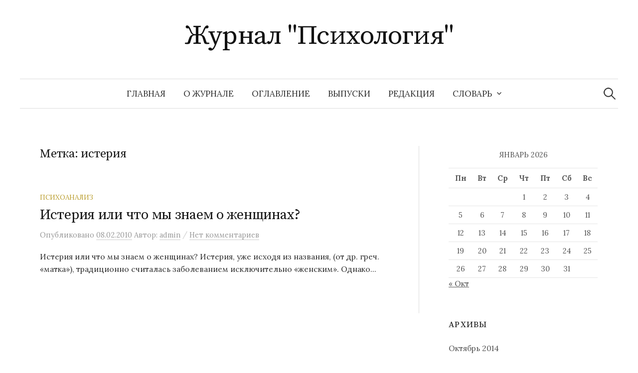

--- FILE ---
content_type: text/html; charset=UTF-8
request_url: https://www.psychology.su/tag/isteriya/
body_size: 40580
content:
<!DOCTYPE html>
<html lang="ru-RU">
<head>
<meta charset="UTF-8">
<meta name="viewport" content="width=device-width, initial-scale=1">
<link rel="pingback" href="https://www.psychology.su/xmlrpc.php">
<meta name='robots' content='index, follow, max-image-preview:large, max-snippet:-1, max-video-preview:-1' />

	<!-- This site is optimized with the Yoast SEO plugin v26.5 - https://yoast.com/wordpress/plugins/seo/ -->
	<title>истерия Archives - Журнал &quot;Психология&quot;</title>
	<link rel="canonical" href="https://www.psychology.su/tag/isteriya/" />
	<script type="application/ld+json" class="yoast-schema-graph">{"@context":"https://schema.org","@graph":[{"@type":"CollectionPage","@id":"https://www.psychology.su/tag/isteriya/","url":"https://www.psychology.su/tag/isteriya/","name":"истерия Archives - Журнал &quot;Психология&quot;","isPartOf":{"@id":"https://www.psychology.su/#website"},"inLanguage":"ru-RU"},{"@type":"WebSite","@id":"https://www.psychology.su/#website","url":"https://www.psychology.su/","name":"Журнал &quot;Психология&quot;","description":"","potentialAction":[{"@type":"SearchAction","target":{"@type":"EntryPoint","urlTemplate":"https://www.psychology.su/?s={search_term_string}"},"query-input":{"@type":"PropertyValueSpecification","valueRequired":true,"valueName":"search_term_string"}}],"inLanguage":"ru-RU"}]}</script>
	<!-- / Yoast SEO plugin. -->


<link rel='dns-prefetch' href='//fonts.googleapis.com' />
<link rel="alternate" type="application/rss+xml" title="Журнал &quot;Психология&quot; &raquo; Лента" href="https://www.psychology.su/feed/" />
<link rel="alternate" type="application/rss+xml" title="Журнал &quot;Психология&quot; &raquo; Лента комментариев" href="https://www.psychology.su/comments/feed/" />
<link rel="alternate" type="application/rss+xml" title="Журнал &quot;Психология&quot; &raquo; Лента метки истерия" href="https://www.psychology.su/tag/isteriya/feed/" />
<style id='wp-img-auto-sizes-contain-inline-css' type='text/css'>
img:is([sizes=auto i],[sizes^="auto," i]){contain-intrinsic-size:3000px 1500px}
/*# sourceURL=wp-img-auto-sizes-contain-inline-css */
</style>
<style id='wp-emoji-styles-inline-css' type='text/css'>

	img.wp-smiley, img.emoji {
		display: inline !important;
		border: none !important;
		box-shadow: none !important;
		height: 1em !important;
		width: 1em !important;
		margin: 0 0.07em !important;
		vertical-align: -0.1em !important;
		background: none !important;
		padding: 0 !important;
	}
/*# sourceURL=wp-emoji-styles-inline-css */
</style>
<style id='wp-block-library-inline-css' type='text/css'>
:root{--wp-block-synced-color:#7a00df;--wp-block-synced-color--rgb:122,0,223;--wp-bound-block-color:var(--wp-block-synced-color);--wp-editor-canvas-background:#ddd;--wp-admin-theme-color:#007cba;--wp-admin-theme-color--rgb:0,124,186;--wp-admin-theme-color-darker-10:#006ba1;--wp-admin-theme-color-darker-10--rgb:0,107,160.5;--wp-admin-theme-color-darker-20:#005a87;--wp-admin-theme-color-darker-20--rgb:0,90,135;--wp-admin-border-width-focus:2px}@media (min-resolution:192dpi){:root{--wp-admin-border-width-focus:1.5px}}.wp-element-button{cursor:pointer}:root .has-very-light-gray-background-color{background-color:#eee}:root .has-very-dark-gray-background-color{background-color:#313131}:root .has-very-light-gray-color{color:#eee}:root .has-very-dark-gray-color{color:#313131}:root .has-vivid-green-cyan-to-vivid-cyan-blue-gradient-background{background:linear-gradient(135deg,#00d084,#0693e3)}:root .has-purple-crush-gradient-background{background:linear-gradient(135deg,#34e2e4,#4721fb 50%,#ab1dfe)}:root .has-hazy-dawn-gradient-background{background:linear-gradient(135deg,#faaca8,#dad0ec)}:root .has-subdued-olive-gradient-background{background:linear-gradient(135deg,#fafae1,#67a671)}:root .has-atomic-cream-gradient-background{background:linear-gradient(135deg,#fdd79a,#004a59)}:root .has-nightshade-gradient-background{background:linear-gradient(135deg,#330968,#31cdcf)}:root .has-midnight-gradient-background{background:linear-gradient(135deg,#020381,#2874fc)}:root{--wp--preset--font-size--normal:16px;--wp--preset--font-size--huge:42px}.has-regular-font-size{font-size:1em}.has-larger-font-size{font-size:2.625em}.has-normal-font-size{font-size:var(--wp--preset--font-size--normal)}.has-huge-font-size{font-size:var(--wp--preset--font-size--huge)}.has-text-align-center{text-align:center}.has-text-align-left{text-align:left}.has-text-align-right{text-align:right}.has-fit-text{white-space:nowrap!important}#end-resizable-editor-section{display:none}.aligncenter{clear:both}.items-justified-left{justify-content:flex-start}.items-justified-center{justify-content:center}.items-justified-right{justify-content:flex-end}.items-justified-space-between{justify-content:space-between}.screen-reader-text{border:0;clip-path:inset(50%);height:1px;margin:-1px;overflow:hidden;padding:0;position:absolute;width:1px;word-wrap:normal!important}.screen-reader-text:focus{background-color:#ddd;clip-path:none;color:#444;display:block;font-size:1em;height:auto;left:5px;line-height:normal;padding:15px 23px 14px;text-decoration:none;top:5px;width:auto;z-index:100000}html :where(.has-border-color){border-style:solid}html :where([style*=border-top-color]){border-top-style:solid}html :where([style*=border-right-color]){border-right-style:solid}html :where([style*=border-bottom-color]){border-bottom-style:solid}html :where([style*=border-left-color]){border-left-style:solid}html :where([style*=border-width]){border-style:solid}html :where([style*=border-top-width]){border-top-style:solid}html :where([style*=border-right-width]){border-right-style:solid}html :where([style*=border-bottom-width]){border-bottom-style:solid}html :where([style*=border-left-width]){border-left-style:solid}html :where(img[class*=wp-image-]){height:auto;max-width:100%}:where(figure){margin:0 0 1em}html :where(.is-position-sticky){--wp-admin--admin-bar--position-offset:var(--wp-admin--admin-bar--height,0px)}@media screen and (max-width:600px){html :where(.is-position-sticky){--wp-admin--admin-bar--position-offset:0px}}

/*# sourceURL=wp-block-library-inline-css */
</style><style id='global-styles-inline-css' type='text/css'>
:root{--wp--preset--aspect-ratio--square: 1;--wp--preset--aspect-ratio--4-3: 4/3;--wp--preset--aspect-ratio--3-4: 3/4;--wp--preset--aspect-ratio--3-2: 3/2;--wp--preset--aspect-ratio--2-3: 2/3;--wp--preset--aspect-ratio--16-9: 16/9;--wp--preset--aspect-ratio--9-16: 9/16;--wp--preset--color--black: #000000;--wp--preset--color--cyan-bluish-gray: #abb8c3;--wp--preset--color--white: #ffffff;--wp--preset--color--pale-pink: #f78da7;--wp--preset--color--vivid-red: #cf2e2e;--wp--preset--color--luminous-vivid-orange: #ff6900;--wp--preset--color--luminous-vivid-amber: #fcb900;--wp--preset--color--light-green-cyan: #7bdcb5;--wp--preset--color--vivid-green-cyan: #00d084;--wp--preset--color--pale-cyan-blue: #8ed1fc;--wp--preset--color--vivid-cyan-blue: #0693e3;--wp--preset--color--vivid-purple: #9b51e0;--wp--preset--gradient--vivid-cyan-blue-to-vivid-purple: linear-gradient(135deg,rgb(6,147,227) 0%,rgb(155,81,224) 100%);--wp--preset--gradient--light-green-cyan-to-vivid-green-cyan: linear-gradient(135deg,rgb(122,220,180) 0%,rgb(0,208,130) 100%);--wp--preset--gradient--luminous-vivid-amber-to-luminous-vivid-orange: linear-gradient(135deg,rgb(252,185,0) 0%,rgb(255,105,0) 100%);--wp--preset--gradient--luminous-vivid-orange-to-vivid-red: linear-gradient(135deg,rgb(255,105,0) 0%,rgb(207,46,46) 100%);--wp--preset--gradient--very-light-gray-to-cyan-bluish-gray: linear-gradient(135deg,rgb(238,238,238) 0%,rgb(169,184,195) 100%);--wp--preset--gradient--cool-to-warm-spectrum: linear-gradient(135deg,rgb(74,234,220) 0%,rgb(151,120,209) 20%,rgb(207,42,186) 40%,rgb(238,44,130) 60%,rgb(251,105,98) 80%,rgb(254,248,76) 100%);--wp--preset--gradient--blush-light-purple: linear-gradient(135deg,rgb(255,206,236) 0%,rgb(152,150,240) 100%);--wp--preset--gradient--blush-bordeaux: linear-gradient(135deg,rgb(254,205,165) 0%,rgb(254,45,45) 50%,rgb(107,0,62) 100%);--wp--preset--gradient--luminous-dusk: linear-gradient(135deg,rgb(255,203,112) 0%,rgb(199,81,192) 50%,rgb(65,88,208) 100%);--wp--preset--gradient--pale-ocean: linear-gradient(135deg,rgb(255,245,203) 0%,rgb(182,227,212) 50%,rgb(51,167,181) 100%);--wp--preset--gradient--electric-grass: linear-gradient(135deg,rgb(202,248,128) 0%,rgb(113,206,126) 100%);--wp--preset--gradient--midnight: linear-gradient(135deg,rgb(2,3,129) 0%,rgb(40,116,252) 100%);--wp--preset--font-size--small: 13px;--wp--preset--font-size--medium: 20px;--wp--preset--font-size--large: 36px;--wp--preset--font-size--x-large: 42px;--wp--preset--spacing--20: 0.44rem;--wp--preset--spacing--30: 0.67rem;--wp--preset--spacing--40: 1rem;--wp--preset--spacing--50: 1.5rem;--wp--preset--spacing--60: 2.25rem;--wp--preset--spacing--70: 3.38rem;--wp--preset--spacing--80: 5.06rem;--wp--preset--shadow--natural: 6px 6px 9px rgba(0, 0, 0, 0.2);--wp--preset--shadow--deep: 12px 12px 50px rgba(0, 0, 0, 0.4);--wp--preset--shadow--sharp: 6px 6px 0px rgba(0, 0, 0, 0.2);--wp--preset--shadow--outlined: 6px 6px 0px -3px rgb(255, 255, 255), 6px 6px rgb(0, 0, 0);--wp--preset--shadow--crisp: 6px 6px 0px rgb(0, 0, 0);}:where(.is-layout-flex){gap: 0.5em;}:where(.is-layout-grid){gap: 0.5em;}body .is-layout-flex{display: flex;}.is-layout-flex{flex-wrap: wrap;align-items: center;}.is-layout-flex > :is(*, div){margin: 0;}body .is-layout-grid{display: grid;}.is-layout-grid > :is(*, div){margin: 0;}:where(.wp-block-columns.is-layout-flex){gap: 2em;}:where(.wp-block-columns.is-layout-grid){gap: 2em;}:where(.wp-block-post-template.is-layout-flex){gap: 1.25em;}:where(.wp-block-post-template.is-layout-grid){gap: 1.25em;}.has-black-color{color: var(--wp--preset--color--black) !important;}.has-cyan-bluish-gray-color{color: var(--wp--preset--color--cyan-bluish-gray) !important;}.has-white-color{color: var(--wp--preset--color--white) !important;}.has-pale-pink-color{color: var(--wp--preset--color--pale-pink) !important;}.has-vivid-red-color{color: var(--wp--preset--color--vivid-red) !important;}.has-luminous-vivid-orange-color{color: var(--wp--preset--color--luminous-vivid-orange) !important;}.has-luminous-vivid-amber-color{color: var(--wp--preset--color--luminous-vivid-amber) !important;}.has-light-green-cyan-color{color: var(--wp--preset--color--light-green-cyan) !important;}.has-vivid-green-cyan-color{color: var(--wp--preset--color--vivid-green-cyan) !important;}.has-pale-cyan-blue-color{color: var(--wp--preset--color--pale-cyan-blue) !important;}.has-vivid-cyan-blue-color{color: var(--wp--preset--color--vivid-cyan-blue) !important;}.has-vivid-purple-color{color: var(--wp--preset--color--vivid-purple) !important;}.has-black-background-color{background-color: var(--wp--preset--color--black) !important;}.has-cyan-bluish-gray-background-color{background-color: var(--wp--preset--color--cyan-bluish-gray) !important;}.has-white-background-color{background-color: var(--wp--preset--color--white) !important;}.has-pale-pink-background-color{background-color: var(--wp--preset--color--pale-pink) !important;}.has-vivid-red-background-color{background-color: var(--wp--preset--color--vivid-red) !important;}.has-luminous-vivid-orange-background-color{background-color: var(--wp--preset--color--luminous-vivid-orange) !important;}.has-luminous-vivid-amber-background-color{background-color: var(--wp--preset--color--luminous-vivid-amber) !important;}.has-light-green-cyan-background-color{background-color: var(--wp--preset--color--light-green-cyan) !important;}.has-vivid-green-cyan-background-color{background-color: var(--wp--preset--color--vivid-green-cyan) !important;}.has-pale-cyan-blue-background-color{background-color: var(--wp--preset--color--pale-cyan-blue) !important;}.has-vivid-cyan-blue-background-color{background-color: var(--wp--preset--color--vivid-cyan-blue) !important;}.has-vivid-purple-background-color{background-color: var(--wp--preset--color--vivid-purple) !important;}.has-black-border-color{border-color: var(--wp--preset--color--black) !important;}.has-cyan-bluish-gray-border-color{border-color: var(--wp--preset--color--cyan-bluish-gray) !important;}.has-white-border-color{border-color: var(--wp--preset--color--white) !important;}.has-pale-pink-border-color{border-color: var(--wp--preset--color--pale-pink) !important;}.has-vivid-red-border-color{border-color: var(--wp--preset--color--vivid-red) !important;}.has-luminous-vivid-orange-border-color{border-color: var(--wp--preset--color--luminous-vivid-orange) !important;}.has-luminous-vivid-amber-border-color{border-color: var(--wp--preset--color--luminous-vivid-amber) !important;}.has-light-green-cyan-border-color{border-color: var(--wp--preset--color--light-green-cyan) !important;}.has-vivid-green-cyan-border-color{border-color: var(--wp--preset--color--vivid-green-cyan) !important;}.has-pale-cyan-blue-border-color{border-color: var(--wp--preset--color--pale-cyan-blue) !important;}.has-vivid-cyan-blue-border-color{border-color: var(--wp--preset--color--vivid-cyan-blue) !important;}.has-vivid-purple-border-color{border-color: var(--wp--preset--color--vivid-purple) !important;}.has-vivid-cyan-blue-to-vivid-purple-gradient-background{background: var(--wp--preset--gradient--vivid-cyan-blue-to-vivid-purple) !important;}.has-light-green-cyan-to-vivid-green-cyan-gradient-background{background: var(--wp--preset--gradient--light-green-cyan-to-vivid-green-cyan) !important;}.has-luminous-vivid-amber-to-luminous-vivid-orange-gradient-background{background: var(--wp--preset--gradient--luminous-vivid-amber-to-luminous-vivid-orange) !important;}.has-luminous-vivid-orange-to-vivid-red-gradient-background{background: var(--wp--preset--gradient--luminous-vivid-orange-to-vivid-red) !important;}.has-very-light-gray-to-cyan-bluish-gray-gradient-background{background: var(--wp--preset--gradient--very-light-gray-to-cyan-bluish-gray) !important;}.has-cool-to-warm-spectrum-gradient-background{background: var(--wp--preset--gradient--cool-to-warm-spectrum) !important;}.has-blush-light-purple-gradient-background{background: var(--wp--preset--gradient--blush-light-purple) !important;}.has-blush-bordeaux-gradient-background{background: var(--wp--preset--gradient--blush-bordeaux) !important;}.has-luminous-dusk-gradient-background{background: var(--wp--preset--gradient--luminous-dusk) !important;}.has-pale-ocean-gradient-background{background: var(--wp--preset--gradient--pale-ocean) !important;}.has-electric-grass-gradient-background{background: var(--wp--preset--gradient--electric-grass) !important;}.has-midnight-gradient-background{background: var(--wp--preset--gradient--midnight) !important;}.has-small-font-size{font-size: var(--wp--preset--font-size--small) !important;}.has-medium-font-size{font-size: var(--wp--preset--font-size--medium) !important;}.has-large-font-size{font-size: var(--wp--preset--font-size--large) !important;}.has-x-large-font-size{font-size: var(--wp--preset--font-size--x-large) !important;}
/*# sourceURL=global-styles-inline-css */
</style>

<style id='classic-theme-styles-inline-css' type='text/css'>
/*! This file is auto-generated */
.wp-block-button__link{color:#fff;background-color:#32373c;border-radius:9999px;box-shadow:none;text-decoration:none;padding:calc(.667em + 2px) calc(1.333em + 2px);font-size:1.125em}.wp-block-file__button{background:#32373c;color:#fff;text-decoration:none}
/*# sourceURL=/wp-includes/css/classic-themes.min.css */
</style>
<link rel='stylesheet' id='dashicons-css' href='https://www.psychology.su/wp-includes/css/dashicons.min.css?ver=6.9' type='text/css' media='all' />
<link rel='stylesheet' id='everest-forms-general-css' href='https://www.psychology.su/wp-content/plugins/everest-forms/assets/css/everest-forms.css?ver=3.4.1' type='text/css' media='all' />
<link rel='stylesheet' id='jquery-intl-tel-input-css' href='https://www.psychology.su/wp-content/plugins/everest-forms/assets/css/intlTelInput.css?ver=3.4.1' type='text/css' media='all' />
<link rel='stylesheet' id='megamenu-css' href='https://www.psychology.su/wp-content/uploads/maxmegamenu/style.css?ver=675bdd' type='text/css' media='all' />
<link rel='stylesheet' id='graphy-font-css' href='https://fonts.googleapis.com/css?family=Source+Serif+Pro%3A400%7CLora%3A400%2C400italic%2C700&#038;subset=latin%2Clatin-ext%2Ccyrillic%2Ccyrillic-ext' type='text/css' media='all' />
<link rel='stylesheet' id='genericons-css' href='https://www.psychology.su/wp-content/themes/graphy/genericons/genericons.css?ver=3.4.1' type='text/css' media='all' />
<link rel='stylesheet' id='normalize-css' href='https://www.psychology.su/wp-content/themes/graphy/css/normalize.css?ver=4.1.1' type='text/css' media='all' />
<link rel='stylesheet' id='graphy-style-css' href='https://www.psychology.su/wp-content/themes/graphy/style.css?ver=2.3.2' type='text/css' media='all' />
<link rel='stylesheet' id='wpzoom-social-icons-socicon-css' href='https://www.psychology.su/wp-content/plugins/social-icons-widget-by-wpzoom/assets/css/wpzoom-socicon.css?ver=1765006597' type='text/css' media='all' />
<link rel='stylesheet' id='wpzoom-social-icons-genericons-css' href='https://www.psychology.su/wp-content/plugins/social-icons-widget-by-wpzoom/assets/css/genericons.css?ver=1765006597' type='text/css' media='all' />
<link rel='stylesheet' id='wpzoom-social-icons-academicons-css' href='https://www.psychology.su/wp-content/plugins/social-icons-widget-by-wpzoom/assets/css/academicons.min.css?ver=1765006597' type='text/css' media='all' />
<link rel='stylesheet' id='wpzoom-social-icons-font-awesome-3-css' href='https://www.psychology.su/wp-content/plugins/social-icons-widget-by-wpzoom/assets/css/font-awesome-3.min.css?ver=1765006597' type='text/css' media='all' />
<link rel='stylesheet' id='wpzoom-social-icons-styles-css' href='https://www.psychology.su/wp-content/plugins/social-icons-widget-by-wpzoom/assets/css/wpzoom-social-icons-styles.css?ver=1765006597' type='text/css' media='all' />
<link rel='stylesheet' id='tablepress-default-css' href='https://www.psychology.su/wp-content/plugins/tablepress/css/build/default.css?ver=3.2.5' type='text/css' media='all' />
<link rel='preload' as='font'  id='wpzoom-social-icons-font-academicons-woff2-css' href='https://www.psychology.su/wp-content/plugins/social-icons-widget-by-wpzoom/assets/font/academicons.woff2?v=1.9.2'  type='font/woff2' crossorigin />
<link rel='preload' as='font'  id='wpzoom-social-icons-font-fontawesome-3-woff2-css' href='https://www.psychology.su/wp-content/plugins/social-icons-widget-by-wpzoom/assets/font/fontawesome-webfont.woff2?v=4.7.0'  type='font/woff2' crossorigin />
<link rel='preload' as='font'  id='wpzoom-social-icons-font-genericons-woff-css' href='https://www.psychology.su/wp-content/plugins/social-icons-widget-by-wpzoom/assets/font/Genericons.woff'  type='font/woff' crossorigin />
<link rel='preload' as='font'  id='wpzoom-social-icons-font-socicon-woff2-css' href='https://www.psychology.su/wp-content/plugins/social-icons-widget-by-wpzoom/assets/font/socicon.woff2?v=4.5.3'  type='font/woff2' crossorigin />
<script type="text/javascript" src="https://www.psychology.su/wp-includes/js/jquery/jquery.min.js?ver=3.7.1" id="jquery-core-js"></script>
<script type="text/javascript" src="https://www.psychology.su/wp-includes/js/jquery/jquery-migrate.min.js?ver=3.4.1" id="jquery-migrate-js"></script>
<link rel="https://api.w.org/" href="https://www.psychology.su/wp-json/" /><link rel="alternate" title="JSON" type="application/json" href="https://www.psychology.su/wp-json/wp/v2/tags/264" /><link rel="EditURI" type="application/rsd+xml" title="RSD" href="https://www.psychology.su/xmlrpc.php?rsd" />
<meta name="generator" content="WordPress 6.9" />
<meta name="generator" content="Everest Forms 3.4.1" />
	<style type="text/css">
		/* Colors */
				
			</style>
		<!-- Fonts Plugin CSS - https://fontsplugin.com/ -->
	<style>
			</style>
	<!-- Fonts Plugin CSS -->
	<style type="text/css">/** Mega Menu CSS: fs **/</style>
</head>

<body class="archive tag tag-isteriya tag-264 wp-theme-graphy everest-forms-no-js has-sidebar footer-0 has-avatars">
<div id="page" class="hfeed site">
	<a class="skip-link screen-reader-text" href="#content">Перейти к содержимому</a>

	<header id="masthead" class="site-header">

		<div class="site-branding">
					<div class="site-title"><a href="https://www.psychology.su/" rel="home">Журнал &quot;Психология&quot;</a></div>
						<div class="site-description"></div>
						</div><!-- .site-branding -->

				<nav id="site-navigation" class="main-navigation">
			<button class="menu-toggle"><span class="menu-text">Меню</span></button>
			<div class="menu"><ul>
<li ><a href="https://www.psychology.su/">Главная</a></li><li class="page_item page-item-28413"><a href="https://www.psychology.su/o_jurnale/">О журнале</a></li>
<li class="page_item page-item-28415"><a href="https://www.psychology.su/oglavlenie/">Оглавление</a></li>
<li class="page_item page-item-28416"><a href="https://www.psychology.su/vypuski/">Выпуски</a></li>
<li class="page_item page-item-28414"><a href="https://www.psychology.su/redakciya/">Редакция</a></li>
<li class="page_item page-item-28417 page_item_has_children"><a href="https://www.psychology.su/slovar/">Словарь</a>
<ul class='children'>
	<li class="page_item page-item-28418 page_item_has_children"><a href="https://www.psychology.su/slovar/a/">А</a>
	<ul class='children'>
		<li class="page_item page-item-28513"><a href="https://www.psychology.su/slovar/a/abaziya/">АБАЗИЯ</a></li>
		<li class="page_item page-item-28514"><a href="https://www.psychology.su/slovar/a/aborigeny/">АБОРИГЕНЫ</a></li>
		<li class="page_item page-item-28515"><a href="https://www.psychology.su/slovar/a/absolyutnaya_shkala/">АБСОЛЮТНАЯ ШКАЛА</a></li>
		<li class="page_item page-item-28516"><a href="https://www.psychology.su/slovar/a/absolyutnyi_porog/">АБСОЛЮТНЫЙ ПОРОГ</a></li>
		<li class="page_item page-item-28517"><a href="https://www.psychology.su/slovar/a/absolyutnyi_sluh/">АБСОЛЮТНЫЙ СЛУХ</a></li>
		<li class="page_item page-item-28518"><a href="https://www.psychology.su/slovar/a/abstinentnyi_sindrom/">АБСТИНЕНТНЫЙ СИНДРОМ</a></li>
		<li class="page_item page-item-28535"><a href="https://www.psychology.su/slovar/a/abstragirovanie/">АБСТРАГИРОВАНИЕ</a></li>
		<li class="page_item page-item-28536"><a href="https://www.psychology.su/slovar/a/abstrakciya/">АБСТРАКЦИЯ</a></li>
		<li class="page_item page-item-28537"><a href="https://www.psychology.su/slovar/a/abuliya/">АБУЛИЯ</a></li>
		<li class="page_item page-item-28538"><a href="https://www.psychology.su/slovar/a/aversivnaya_terapiya/">АВЕРСИВНАЯ ТЕРАПИЯ</a></li>
		<li class="page_item page-item-28539"><a href="https://www.psychology.su/slovar/a/avstriiskaya_shkola/">АВСТРИЙСКАЯ ШКОЛА</a></li>
		<li class="page_item page-item-28540"><a href="https://www.psychology.su/slovar/a/avtoidentifikaciya/">АВТОИДЕНТИФИКАЦИЯ</a></li>
		<li class="page_item page-item-28519"><a href="https://www.psychology.su/slovar/a/avtokorrelyaciya/">АВТОКОРРЕЛЯЦИЯ</a></li>
		<li class="page_item page-item-28520"><a href="https://www.psychology.su/slovar/a/avtomatizaciya_dvijenii/">АВТОМАТИЗАЦИЯ ДВИЖЕНИЙ</a></li>
		<li class="page_item page-item-28521"><a href="https://www.psychology.su/slovar/a/avtomatizm/">АВТОМАТИЗМ</a></li>
		<li class="page_item page-item-28522"><a href="https://www.psychology.su/slovar/a/avtonomiya/">АВТОНОМИЯ</a></li>
		<li class="page_item page-item-28523"><a href="https://www.psychology.su/slovar/a/avtonomnaya_rech/">АВТОНОМНАЯ РЕЧЬ</a></li>
		<li class="page_item page-item-28541"><a href="https://www.psychology.su/slovar/a/avtoreferat/">АВТОРЕФЕРАТ</a></li>
		<li class="page_item page-item-28524"><a href="https://www.psychology.su/slovar/a/avtoritarnaya_lichnost/">АВТОРИТАРНАЯ ЛИЧНОСТЬ</a></li>
		<li class="page_item page-item-28525"><a href="https://www.psychology.su/slovar/a/avtoritarnost/">АВТОРИТАРНОСТЬ</a></li>
		<li class="page_item page-item-28526"><a href="https://www.psychology.su/slovar/a/avtofiliya/">АВТОФИЛИЯ</a></li>
		<li class="page_item page-item-28527"><a href="https://www.psychology.su/slovar/a/aga-perejivanie/">АГА-ПЕРЕЖИВАНИЕ</a></li>
		<li class="page_item page-item-28528"><a href="https://www.psychology.su/slovar/a/agasfer/">АГАСФЕР</a></li>
		<li class="page_item page-item-28542"><a href="https://www.psychology.su/slovar/a/agasfera_sindrom/">АГАСФЕРА СИНДРОМ</a></li>
		<li class="page_item page-item-28529"><a href="https://www.psychology.su/slovar/a/aggravaciya/">АГГРАВАЦИЯ</a></li>
		<li class="page_item page-item-28530"><a href="https://www.psychology.su/slovar/a/agent/">АГЕНТ</a></li>
		<li class="page_item page-item-28543"><a href="https://www.psychology.su/slovar/a/agnoziya/">АГНОЗИЯ</a></li>
		<li class="page_item page-item-28531"><a href="https://www.psychology.su/slovar/a/agonisticheskii_bufer/">АГОНИСТИЧЕСКИЙ БУФЕР</a></li>
		<li class="page_item page-item-28532"><a href="https://www.psychology.su/slovar/a/agonisticheskoe_povedenie/">АГОНИСТИЧЕСКОЕ ПОВЕДЕНИЕ</a></li>
		<li class="page_item page-item-28533"><a href="https://www.psychology.su/slovar/a/agorafobiya_2/">АГОРАФОБИЯ</a></li>
		<li class="page_item page-item-28544"><a href="https://www.psychology.su/slovar/a/agrammatizm/">АГРАММАТИЗМ</a></li>
		<li class="page_item page-item-28534"><a href="https://www.psychology.su/slovar/a/agrafiya/">АГРАФИЯ</a></li>
		<li class="page_item page-item-28545"><a href="https://www.psychology.su/slovar/a/agressivnoe_povedenie_jivotnyh/">АГРЕССИВНОЕ ПОВЕДЕНИЕ ЖИВОТНЫХ</a></li>
		<li class="page_item page-item-28419"><a href="https://www.psychology.su/slovar/a/agressiya_7/">АГРЕССИЯ</a></li>
		<li class="page_item page-item-28546"><a href="https://www.psychology.su/slovar/a/adaptacionnyi_sindrom/">АДАПТАЦИОННЫЙ СИНДРОМ</a></li>
		<li class="page_item page-item-28547"><a href="https://www.psychology.su/slovar/a/adaptaciya/">АДАПТАЦИЯ</a></li>
		<li class="page_item page-item-28548"><a href="https://www.psychology.su/slovar/a/adaptaciya_zritelnaya/">АДАПТАЦИЯ ЗРИТЕЛЬНАЯ</a></li>
		<li class="page_item page-item-28549"><a href="https://www.psychology.su/slovar/a/adaptaciya_sensornaya/">АДАПТАЦИЯ СЕНСОРНАЯ</a></li>
		<li class="page_item page-item-28550"><a href="https://www.psychology.su/slovar/a/adaptaciya_sluhovaya/">АДАПТАЦИЯ СЛУХОВАЯ</a></li>
		<li class="page_item page-item-28551"><a href="https://www.psychology.su/slovar/a/adaptaciya_socialnaya/">АДАПТАЦИЯ СОЦИАЛЬНАЯ</a></li>
		<li class="page_item page-item-28552"><a href="https://www.psychology.su/slovar/a/adaptometr/">АДАПТОМЕТР</a></li>
		<li class="page_item page-item-28553"><a href="https://www.psychology.su/slovar/a/addiktivnoe_povedenie/">АДДИКТИВНОЕ ПОВЕДЕНИЕ</a></li>
		<li class="page_item page-item-28554"><a href="https://www.psychology.su/slovar/a/additivnaya_shkala/">АДДИТИВНАЯ ШКАЛА</a></li>
		<li class="page_item page-item-28555"><a href="https://www.psychology.su/slovar/a/additivnoe_smeshenie_cvetov/">АДДИТИВНОЕ СМЕШЕНИЕ ЦВЕТОВ</a></li>
		<li class="page_item page-item-28556"><a href="https://www.psychology.su/slovar/a/adekvatnost_oschuscheniya/">АДЕКВАТНОСТЬ ОЩУЩЕНИЯ</a></li>
		<li class="page_item page-item-28557"><a href="https://www.psychology.su/slovar/a/adekvatnyi_razdrajitel/">АДЕКВАТНЫЙ РАЗДРАЖИТЕЛЬ</a></li>
		<li class="page_item page-item-28558"><a href="https://www.psychology.su/slovar/a/adler_alfred/">АДЛЕР АЛЬФРЕД</a></li>
		<li class="page_item page-item-28559"><a href="https://www.psychology.su/slovar/a/adrenalin/">АДРЕНАЛИН</a></li>
		<li class="page_item page-item-28560"><a href="https://www.psychology.su/slovar/a/adrenokortikotropnyi_gormon/">АДРЕНОКОРТИКОТРОПНЫЙ ГОРМОН</a></li>
		<li class="page_item page-item-28655"><a href="https://www.psychology.su/slovar/a/adresant/">АДРЕСАНТ</a></li>
		<li class="page_item page-item-28561"><a href="https://www.psychology.su/slovar/a/adresat/">АДРЕСАТ</a></li>
		<li class="page_item page-item-28562"><a href="https://www.psychology.su/slovar/a/akalkuliya/">АКАЛЬКУЛИЯ</a></li>
		<li class="page_item page-item-28563"><a href="https://www.psychology.su/slovar/a/akklimaciya/">АККЛИМАЦИЯ</a></li>
		<li class="page_item page-item-28564"><a href="https://www.psychology.su/slovar/a/akkomodaciya/">АККОМОДАЦИЯ</a></li>
		<li class="page_item page-item-28565"><a href="https://www.psychology.su/slovar/a/akkomodaciya_glaz/">АККОМОДАЦИЯ ГЛАЗ</a></li>
		<li class="page_item page-item-28566"><a href="https://www.psychology.su/slovar/a/akkulturaciya/">АККУЛЬТУРАЦИЯ</a></li>
		<li class="page_item page-item-28567"><a href="https://www.psychology.su/slovar/a/akme/">АКМЕ</a></li>
		<li class="page_item page-item-28568"><a href="https://www.psychology.su/slovar/a/akmeologiya/">АКМЕОЛОГИЯ</a></li>
		<li class="page_item page-item-28569"><a href="https://www.psychology.su/slovar/a/akseleraciya/">АКСЕЛЕРАЦИЯ</a></li>
		<li class="page_item page-item-28570"><a href="https://www.psychology.su/slovar/a/akson/">АКСОН</a></li>
		<li class="page_item page-item-28571"><a href="https://www.psychology.su/slovar/a/aktografiya/">АКТОГРАФИЯ</a></li>
		<li class="page_item page-item-28572"><a href="https://www.psychology.su/slovar/a/aktualizaciya_svyazei/">АКТУАЛИЗАЦИЯ СВЯЗЕЙ</a></li>
		<li class="page_item page-item-28573"><a href="https://www.psychology.su/slovar/a/akustika_psihologicheskaya/">АКУСТИКА ПСИХОЛОГИЧЕСКАЯ</a></li>
		<li class="page_item page-item-28675"><a href="https://www.psychology.su/slovar/a/akustika_fiziologicheskaya/">АКУСТИКА ФИЗИОЛОГИЧЕСКАЯ</a></li>
		<li class="page_item page-item-28574"><a href="https://www.psychology.su/slovar/a/akcentuaciya_haraktera/">АКЦЕНТУАЦИЯ ХАРАКТЕРА</a></li>
		<li class="page_item page-item-28575"><a href="https://www.psychology.su/slovar/a/akcidentalizm/">АКЦИДЕНТАЛИЗМ</a></li>
		<li class="page_item page-item-28576"><a href="https://www.psychology.su/slovar/a/alaliya/">АЛАЛИЯ</a></li>
		<li class="page_item page-item-28577"><a href="https://www.psychology.su/slovar/a/alatin/">АЛАТИН</a></li>
		<li class="page_item page-item-28676"><a href="https://www.psychology.su/slovar/a/algometr/">АЛГОМЕТР</a></li>
		<li class="page_item page-item-28578"><a href="https://www.psychology.su/slovar/a/algoritm/">АЛГОРИТМ</a></li>
		<li class="page_item page-item-28579"><a href="https://www.psychology.su/slovar/a/algoritmicheskaya_nerazreshimost/">АЛГОРИТМИЧЕСКАЯ НЕРАЗРЕШИМОСТЬ</a></li>
		<li class="page_item page-item-28580"><a href="https://www.psychology.su/slovar/a/algoritmicheskoe_opisanie/">АЛГОРИТМИЧЕСКОЕ ОПИСАНИЕ</a></li>
		<li class="page_item page-item-28581"><a href="https://www.psychology.su/slovar/a/aleksitimiya/">АЛЕКСИТИМИЯ</a></li>
		<li class="page_item page-item-28677"><a href="https://www.psychology.su/slovar/a/aleksiya/">АЛЕКСИЯ</a></li>
		<li class="page_item page-item-28582"><a href="https://www.psychology.su/slovar/a/altruizm/">АЛЬТРУИЗМ</a></li>
		<li class="page_item page-item-28583"><a href="https://www.psychology.su/slovar/a/alfa-ritm/">АЛЬФА-РИТМ</a></li>
		<li class="page_item page-item-28678"><a href="https://www.psychology.su/slovar/a/ambivalentnost/">АМБИВАЛЕНТНОСТЬ</a></li>
		<li class="page_item page-item-28584"><a href="https://www.psychology.su/slovar/a/ambivalentnost_chuvstv/">АМБИВАЛЕНТНОСТЬ ЧУВСТВ</a></li>
		<li class="page_item page-item-28585"><a href="https://www.psychology.su/slovar/a/ambivert/">АМБИВЕРТ</a></li>
		<li class="page_item page-item-28586"><a href="https://www.psychology.su/slovar/a/ambidekstriya/">АМБИДЕКСТРИЯ</a></li>
		<li class="page_item page-item-28587"><a href="https://www.psychology.su/slovar/a/ambiciya/">АМБИЦИЯ</a></li>
		<li class="page_item page-item-28588"><a href="https://www.psychology.su/slovar/a/ambliopiya/">АМБЛИОПИЯ</a></li>
		<li class="page_item page-item-28589"><a href="https://www.psychology.su/slovar/a/amerikanskii_yazyk_jestov/">АМЕРИКАНСКИЙ ЯЗЫК ЖЕСТОВ</a></li>
		<li class="page_item page-item-28590"><a href="https://www.psychology.su/slovar/a/amigdala/">АМИГДАЛА</a></li>
		<li class="page_item page-item-28591"><a href="https://www.psychology.su/slovar/a/amikoshonstvo/">АМИКОШОНСТВО</a></li>
		<li class="page_item page-item-28592"><a href="https://www.psychology.su/slovar/a/amimiya/">АМИМИЯ</a></li>
		<li class="page_item page-item-28593"><a href="https://www.psychology.su/slovar/a/amneziya_infantilnaya/">АМНЕЗИЯ ИНФАНТИЛЬНАЯ</a></li>
		<li class="page_item page-item-28594"><a href="https://www.psychology.su/slovar/a/amuziya/">АМУЗИЯ</a></li>
		<li class="page_item page-item-28610"><a href="https://www.psychology.su/slovar/a/an-ideizm/">АН-ИДЕИЗМ</a></li>
		<li class="page_item page-item-28612"><a href="https://www.psychology.su/slovar/a/an-ikoniya/">АН-ИКОНИЯ</a></li>
		<li class="page_item page-item-28595"><a href="https://www.psychology.su/slovar/a/anagramma/">АНАГРАММА</a></li>
		<li class="page_item page-item-28596"><a href="https://www.psychology.su/slovar/a/anakliticheskaya_depressiya/">АНАКЛИТИЧЕСКАЯ ДЕПРЕССИЯ</a></li>
		<li class="page_item page-item-28597"><a href="https://www.psychology.su/slovar/a/analiz/">АНАЛИЗ</a></li>
		<li class="page_item page-item-28598"><a href="https://www.psychology.su/slovar/a/analizator/">АНАЛИЗАТОР</a></li>
		<li class="page_item page-item-28599"><a href="https://www.psychology.su/slovar/a/analiticheskaya_psihologiya/">АНАЛИТИЧЕСКАЯ ПСИХОЛОГИЯ</a></li>
		<li class="page_item page-item-28600"><a href="https://www.psychology.su/slovar/a/analiticheskii_yazyk/">АНАЛИТИЧЕСКИЙ ЯЗЫК</a></li>
		<li class="page_item page-item-28601"><a href="https://www.psychology.su/slovar/a/analogiya/">АНАЛОГИЯ</a></li>
		<li class="page_item page-item-28602"><a href="https://www.psychology.su/slovar/a/analnaya_stadiya/">АНАЛЬНАЯ СТАДИЯ</a></li>
		<li class="page_item page-item-28603"><a href="https://www.psychology.su/slovar/a/anamnez/">АНАМНЕЗ</a></li>
		<li class="page_item page-item-28604"><a href="https://www.psychology.su/slovar/a/anamnesis/">АНАМНЕСИС</a></li>
		<li class="page_item page-item-28605"><a href="https://www.psychology.su/slovar/a/ananev_boris_gerasimovich/">АНАНЬЕВ БОРИС ГЕРАСИМОВИЧ</a></li>
		<li class="page_item page-item-28606"><a href="https://www.psychology.su/slovar/a/anartriya/">АНАРТРИЯ</a></li>
		<li class="page_item page-item-28607"><a href="https://www.psychology.su/slovar/a/anafora_anaforicheskoe_upotreblenie/">АНАФОРА, АНАФОРИЧЕСКОЕ УПОТРЕБЛЕНИЕ</a></li>
		<li class="page_item page-item-28608"><a href="https://www.psychology.su/slovar/a/angedoniya/">АНГЕДОНИЯ</a></li>
		<li class="page_item page-item-28609"><a href="https://www.psychology.su/slovar/a/angliiskaya_antropologicheskaya_shkola/">АНГЛИЙСКАЯ АНТРОПОЛОГИЧЕСКАЯ ШКОЛА</a></li>
		<li class="page_item page-item-28679"><a href="https://www.psychology.su/slovar/a/androfiliya/">АНДРОФИЛИЯ</a></li>
		<li class="page_item page-item-28611"><a href="https://www.psychology.su/slovar/a/anizeikoniya/">АНИЗЭЙКОНИЯ</a></li>
		<li class="page_item page-item-28422"><a href="https://www.psychology.su/slovar/a/anima_animus/">АНИМА, АНИМУС</a></li>
		<li class="page_item page-item-28613"><a href="https://www.psychology.su/slovar/a/animatizm/">АНИМАТИЗМ</a></li>
		<li class="page_item page-item-28614"><a href="https://www.psychology.su/slovar/a/animizm/">АНИМИЗМ</a></li>
		<li class="page_item page-item-28615"><a href="https://www.psychology.su/slovar/a/animizm_detskii/">АНИМИЗМ ДЕТСКИЙ</a></li>
		<li class="page_item page-item-28616"><a href="https://www.psychology.su/slovar/a/anketa/">АНКЕТА</a></li>
		<li class="page_item page-item-28617"><a href="https://www.psychology.su/slovar/a/anketer/">АНКЕТЕР</a></li>
		<li class="page_item page-item-28618"><a href="https://www.psychology.su/slovar/a/anketnyi_opros/">АНКЕТНЫЙ ОПРОС</a></li>
		<li class="page_item page-item-28680"><a href="https://www.psychology.su/slovar/a/anomiya/">АНОМИЯ</a></li>
		<li class="page_item page-item-28619"><a href="https://www.psychology.su/slovar/a/anoreksiya_nevroticheskaya/">АНОРЕКСИЯ НЕВРОТИЧЕСКАЯ</a></li>
		<li class="page_item page-item-28620"><a href="https://www.psychology.su/slovar/a/anosmiya/">АНОСМИЯ</a></li>
		<li class="page_item page-item-28621"><a href="https://www.psychology.su/slovar/a/anohin_petr_kuzmich/">АНОХИН ПЕТР КУЗЬМИЧ</a></li>
		<li class="page_item page-item-28622"><a href="https://www.psychology.su/slovar/a/anticipaciya/">АНТИЦИПАЦИЯ</a></li>
		<li class="page_item page-item-28623"><a href="https://www.psychology.su/slovar/a/antropogenez/">АНТРОПОГЕНЕЗ</a></li>
		<li class="page_item page-item-28624"><a href="https://www.psychology.su/slovar/a/antropologiya/">АНТРОПОЛОГИЯ</a></li>
		<li class="page_item page-item-28625"><a href="https://www.psychology.su/slovar/a/antropomorfizm/">АНТРОПОМОРФИЗМ</a></li>
		<li class="page_item page-item-28626"><a href="https://www.psychology.su/slovar/a/antropotehnicheskaya_sistema/">АНТРОПОТЕХНИЧЕСКАЯ СИСТЕМА</a></li>
		<li class="page_item page-item-28423"><a href="https://www.psychology.su/slovar/a/apatiya/">АПАТИЯ</a></li>
		<li class="page_item page-item-28627"><a href="https://www.psychology.su/slovar/a/apopleksiya/">АПОПЛЕКСИЯ</a></li>
		<li class="page_item page-item-28628"><a href="https://www.psychology.su/slovar/a/appercepciya/">АППЕРЦЕПЦИЯ</a></li>
		<li class="page_item page-item-28629"><a href="https://www.psychology.su/slovar/a/apraksiya/">АПРАКСИЯ</a></li>
		<li class="page_item page-item-28681"><a href="https://www.psychology.su/slovar/a/arbitraj/">АРБИТРАЖ</a></li>
		<li class="page_item page-item-28630"><a href="https://www.psychology.su/slovar/a/aristotel/">АРИСТОТЕЛЬ</a></li>
		<li class="page_item page-item-28421"><a href="https://www.psychology.su/slovar/a/artefakt/">АРТЕФАКТ</a></li>
		<li class="page_item page-item-28631"><a href="https://www.psychology.su/slovar/a/artefakt_eksperimenta/">АРТЕФАКТ ЭКСПЕРИМЕНТА</a></li>
		<li class="page_item page-item-28632"><a href="https://www.psychology.su/slovar/a/artikulema/">АРТИКУЛЕМА</a></li>
		<li class="page_item page-item-28633"><a href="https://www.psychology.su/slovar/a/artikulyaciya/">АРТИКУЛЯЦИЯ</a></li>
		<li class="page_item page-item-28420"><a href="https://www.psychology.su/slovar/a/arhetip/">АРХЕТИП</a></li>
		<li class="page_item page-item-28634"><a href="https://www.psychology.su/slovar/a/asemiya/">АСЕМИЯ</a></li>
		<li class="page_item page-item-28635"><a href="https://www.psychology.su/slovar/a/asimboliya/">АСИМБОЛИЯ</a></li>
		<li class="page_item page-item-28636"><a href="https://www.psychology.su/slovar/a/asketizm/">АСКЕТИЗМ</a></li>
		<li class="page_item page-item-28682"><a href="https://www.psychology.su/slovar/a/assertivnost/">АССЕРТИВНОСТЬ</a></li>
		<li class="page_item page-item-28637"><a href="https://www.psychology.su/slovar/a/assimilyaciya/">АССИМИЛЯЦИЯ</a></li>
		<li class="page_item page-item-28638"><a href="https://www.psychology.su/slovar/a/assortativnost/">АССОРТАТИВНОСТЬ</a></li>
		<li class="page_item page-item-28424"><a href="https://www.psychology.su/slovar/a/associativnaya_psihologiya/">АССОЦИАТИВНАЯ ПСИХОЛОГИЯ</a></li>
		<li class="page_item page-item-28639"><a href="https://www.psychology.su/slovar/a/associativnyi_eksperiment/">АССОЦИАТИВНЫЙ ЭКСПЕРИМЕНТ</a></li>
		<li class="page_item page-item-28640"><a href="https://www.psychology.su/slovar/a/associaciya/">АССОЦИАЦИЯ</a></li>
		<li class="page_item page-item-28641"><a href="https://www.psychology.su/slovar/a/astaziya/">АСТАЗИЯ</a></li>
		<li class="page_item page-item-28642"><a href="https://www.psychology.su/slovar/a/astenik/">АСТЕНИК</a></li>
		<li class="page_item page-item-28643"><a href="https://www.psychology.su/slovar/a/astenicheskie_emocii/">АСТЕНИЧЕСКИЕ ЭМОЦИИ</a></li>
		<li class="page_item page-item-28644"><a href="https://www.psychology.su/slovar/a/astereognoz/">АСТЕРЕОГНОЗ</a></li>
		<li class="page_item page-item-28645"><a href="https://www.psychology.su/slovar/a/ataraksiya/">АТАРАКСИЯ</a></li>
		<li class="page_item page-item-28683"><a href="https://www.psychology.su/slovar/a/ataraktiki/">АТАРАКТИКИ</a></li>
		<li class="page_item page-item-28646"><a href="https://www.psychology.su/slovar/a/atribut/">АТРИБУТ</a></li>
		<li class="page_item page-item-28647"><a href="https://www.psychology.su/slovar/a/atributivnyi/">АТРИБУТИВНЫЙ</a></li>
		<li class="page_item page-item-28648"><a href="https://www.psychology.su/slovar/a/atribuciya/">АТРИБУЦИЯ</a></li>
		<li class="page_item page-item-28649"><a href="https://www.psychology.su/slovar/a/atribuciya_dispozicionnaya/">АТРИБУЦИЯ ДИСПОЗИЦИОННАЯ</a></li>
		<li class="page_item page-item-28650"><a href="https://www.psychology.su/slovar/a/atribuciya_kauzalnaya/">АТРИБУЦИЯ КАУЗАЛЬНАЯ</a></li>
		<li class="page_item page-item-28684"><a href="https://www.psychology.su/slovar/a/atribuciya_situacionnaya/">АТРИБУЦИЯ СИТУАЦИОННАЯ</a></li>
		<li class="page_item page-item-28651"><a href="https://www.psychology.su/slovar/a/attityud/">АТТИТЮД</a></li>
		<li class="page_item page-item-28652"><a href="https://www.psychology.su/slovar/a/attityuda_izmenenie/">АТТИТЮДА ИЗМЕНЕНИЕ</a></li>
		<li class="page_item page-item-28685"><a href="https://www.psychology.su/slovar/a/attityuda_izmerenie/">АТТИТЮДА ИЗМЕРЕНИЕ</a></li>
		<li class="page_item page-item-28653"><a href="https://www.psychology.su/slovar/a/attityudov_privivka/">АТТИТЮДОВ ПРИВИВКА</a></li>
		<li class="page_item page-item-28654"><a href="https://www.psychology.su/slovar/a/attraktanty/">АТТРАКТАНТЫ</a></li>
		<li class="page_item page-item-28656"><a href="https://www.psychology.su/slovar/a/attraktivnost/">АТТРАКТИВНОСТЬ</a></li>
		<li class="page_item page-item-28657"><a href="https://www.psychology.su/slovar/a/attrakciya/">АТТРАКЦИЯ</a></li>
		<li class="page_item page-item-28686"><a href="https://www.psychology.su/slovar/a/auberta_fenomen/">АУБЕРТА ФЕНОМЕН</a></li>
		<li class="page_item page-item-28660"><a href="https://www.psychology.su/slovar/a/audiometriya/">АУДИОМЕТРИЯ</a></li>
		<li class="page_item page-item-28661"><a href="https://www.psychology.su/slovar/a/auditoriya/">АУДИТОРИЯ</a></li>
		<li class="page_item page-item-28662"><a href="https://www.psychology.su/slovar/a/autizm/">АУТИЗМ</a></li>
		<li class="page_item page-item-28663"><a href="https://www.psychology.su/slovar/a/autogennaya_trenirovka/">АУТОГЕННАЯ ТРЕНИРОВКА</a></li>
		<li class="page_item page-item-28664"><a href="https://www.psychology.su/slovar/a/afaziya/">АФАЗИЯ</a></li>
		<li class="page_item page-item-28665"><a href="https://www.psychology.su/slovar/a/afoniya/">АФОНИЯ</a></li>
		<li class="page_item page-item-28425"><a href="https://www.psychology.su/slovar/a/affekt/">АФФЕКТ</a></li>
		<li class="page_item page-item-28668"><a href="https://www.psychology.su/slovar/a/affekt_neadekvatnosti/">АФФЕКТ НЕАДЕКВАТНОСТИ</a></li>
		<li class="page_item page-item-28687"><a href="https://www.psychology.su/slovar/a/affektaciya/">АФФЕКТАЦИЯ</a></li>
		<li class="page_item page-item-28666"><a href="https://www.psychology.su/slovar/a/affektivnye_deti/">АФФЕКТИВНЫЕ ДЕТИ</a></li>
		<li class="page_item page-item-28667"><a href="https://www.psychology.su/slovar/a/affektivnye_komponenty/">АФФЕКТИВНЫЕ КОМПОНЕНТЫ</a></li>
		<li class="page_item page-item-28669"><a href="https://www.psychology.su/slovar/a/afferentaciya/">АФФЕРЕНТАЦИЯ</a></li>
		<li class="page_item page-item-28670"><a href="https://www.psychology.su/slovar/a/afferentnyi/">АФФЕРЕНТНЫЙ</a></li>
		<li class="page_item page-item-28671"><a href="https://www.psychology.su/slovar/a/affiliaciya/">АФФИЛИАЦИЯ</a></li>
		<li class="page_item page-item-28672"><a href="https://www.psychology.su/slovar/a/affordans/">АФФОРДАНС</a></li>
		<li class="page_item page-item-28673"><a href="https://www.psychology.su/slovar/a/ah_narciss/">АХ НАРЦИСС</a></li>
		<li class="page_item page-item-28674"><a href="https://www.psychology.su/slovar/a/ahromaticheskoe_zrenie/">АХРОМАТИЧЕСКОЕ ЗРЕНИЕ</a></li>
		<li class="page_item page-item-28688"><a href="https://www.psychology.su/slovar/a/acetilholin/">АЦЕТИЛХОЛИН</a></li>
	</ul>
</li>
	<li class="page_item page-item-28430 page_item_has_children"><a href="https://www.psychology.su/slovar/b/">Б</a>
	<ul class='children'>
		<li class="page_item page-item-28689"><a href="https://www.psychology.su/slovar/b/bazalnye_emocii/">БАЗАЛЬНЫЕ ЭМОЦИИ</a></li>
		<li class="page_item page-item-28690"><a href="https://www.psychology.su/slovar/b/baies/">БАЙЕС</a></li>
		<li class="page_item page-item-28691"><a href="https://www.psychology.su/slovar/b/basov_mihail_yakovlevich/">БАСОВ МИХАИЛ ЯКОВЛЕВИЧ</a></li>
		<li class="page_item page-item-28692"><a href="https://www.psychology.su/slovar/b/bahtin_mihail_mihailovich/">БАХТИН МИХАИЛ МИХАЙЛОВИЧ</a></li>
		<li class="page_item page-item-28693"><a href="https://www.psychology.su/slovar/b/bashnya_molchaniya/">БАШНЯ МОЛЧАНИЯ</a></li>
		<li class="page_item page-item-28694"><a href="https://www.psychology.su/slovar/b/bditelnost_cheloveka-operatora/">БДИТЕЛЬНОСТЬ ЧЕЛОВЕКА-ОПЕРАТОРА</a></li>
		<li class="page_item page-item-28695"><a href="https://www.psychology.su/slovar/b/bezorientirnoe_pole/">БЕЗОРИЕНТИРНОЕ ПОЛЕ</a></li>
		<li class="page_item page-item-28696"><a href="https://www.psychology.su/slovar/b/bezuslovnyi_refleks/">БЕЗУСЛОВНЫЙ РЕФЛЕКС</a></li>
		<li class="page_item page-item-28697"><a href="https://www.psychology.su/slovar/b/bekeshi_djordj/">БЕКЕШИ ДЖОРДЖ</a></li>
		<li class="page_item page-item-28698"><a href="https://www.psychology.su/slovar/b/belyi_shum/">БЕЛЫЙ ШУМ</a></li>
		<li class="page_item page-item-28699"><a href="https://www.psychology.su/slovar/b/berkli_djordj/">БЕРКЛИ ДЖОРДЖ</a></li>
		<li class="page_item page-item-28700"><a href="https://www.psychology.su/slovar/b/bern_erik/">БЕРН ЭРИК</a></li>
		<li class="page_item page-item-28701"><a href="https://www.psychology.su/slovar/b/bernshtein_nikolai_aleksandrovich/">БЕРНШТЕЙН НИКОЛАЙ АЛЕКСАНДРОВИЧ</a></li>
		<li class="page_item page-item-28702"><a href="https://www.psychology.su/slovar/b/bessoznatelnoe/">БЕССОЗНАТЕЛЬНОЕ</a></li>
		<li class="page_item page-item-28703"><a href="https://www.psychology.su/slovar/b/behterev_vladimir_mihailovich/">БЕХТЕРЕВ ВЛАДИМИР МИХАЙЛОВИЧ</a></li>
		<li class="page_item page-item-28704"><a href="https://www.psychology.su/slovar/b/becoldabryukke_fenomen/">БЕЦОЛЬДА—БРЮККЕ ФЕНОМЕН</a></li>
		<li class="page_item page-item-28705"><a href="https://www.psychology.su/slovar/b/binauralnyi_sluh/">БИНАУРАЛЬНЫЙ СЛУХ</a></li>
		<li class="page_item page-item-28706"><a href="https://www.psychology.su/slovar/b/bine_alfred/">БИНЕ АЛЬФРЕД</a></li>
		<li class="page_item page-item-28707"><a href="https://www.psychology.su/slovar/b/binesimona_test/">БИНЕ—СИМОНА ТЕСТ</a></li>
		<li class="page_item page-item-28708"><a href="https://www.psychology.su/slovar/b/binokulyarnoe_zrenie/">БИНОКУЛЯРНОЕ ЗРЕНИЕ</a></li>
		<li class="page_item page-item-28709"><a href="https://www.psychology.su/slovar/b/biogeneticheskii_zakon/">БИОГЕНЕТИЧЕСКИЙ ЗАКОН</a></li>
		<li class="page_item page-item-28710"><a href="https://www.psychology.su/slovar/b/biologicheskie_chasy/">БИОЛОГИЧЕСКИЕ ЧАСЫ</a></li>
		<li class="page_item page-item-28711"><a href="https://www.psychology.su/slovar/b/bionika/">БИОНИКА</a></li>
		<li class="page_item page-item-28712"><a href="https://www.psychology.su/slovar/b/bihevioralnaya_nauka/">БИХЕВИОРАЛЬНАЯ НАУКА</a></li>
		<li class="page_item page-item-28435"><a href="https://www.psychology.su/slovar/b/biheviorizm/">БИХЕВИОРИЗМ</a></li>
		<li class="page_item page-item-28713"><a href="https://www.psychology.su/slovar/b/bliznecovyi_metod/">БЛИЗНЕЦОВЫЙ МЕТОД</a></li>
		<li class="page_item page-item-28714"><a href="https://www.psychology.su/slovar/b/bloki_mozga/">БЛОКИ МОЗГА</a></li>
		<li class="page_item page-item-28715"><a href="https://www.psychology.su/slovar/b/blonskii_pavel_petrovich/">БЛОНСКИЙ ПАВЕЛ ПЕТРОВИЧ</a></li>
		<li class="page_item page-item-28716"><a href="https://www.psychology.su/slovar/b/boduen_de_kurtene_ivan_aleksandrovich/">БОДУЭН ДЕ КУРТЕНЭ ИВАН АЛЕКСАНДРОВИЧ</a></li>
		<li class="page_item page-item-28717"><a href="https://www.psychology.su/slovar/b/bojovich_lidiya_ilinichna/">БОЖОВИЧ ЛИДИЯ ИЛЬИНИЧНА</a></li>
		<li class="page_item page-item-28718"><a href="https://www.psychology.su/slovar/b/bolevye_oschuscheniya/">БОЛЕВЫЕ ОЩУЩЕНИЯ</a></li>
		<li class="page_item page-item-28722"><a href="https://www.psychology.su/slovar/b/bolshaya_pyaterka/">БОЛЬШАЯ ПЯТЕРКА</a></li>
		<li class="page_item page-item-28719"><a href="https://www.psychology.su/slovar/b/bolshaya_sistema/">БОЛЬШАЯ СИСТЕМА</a></li>
		<li class="page_item page-item-28720"><a href="https://www.psychology.su/slovar/b/brentano_franc/">БРЕНТАНО ФРАНЦ</a></li>
		<li class="page_item page-item-28724"><a href="https://www.psychology.su/slovar/b/broka_centr/">БРОКА ЦЕНТР</a></li>
		<li class="page_item page-item-28721"><a href="https://www.psychology.su/slovar/b/brokazulcera_fenomen/">БРОКА—ЗУЛЬЦЕРА ФЕНОМЕН</a></li>
		<li class="page_item page-item-28723"><a href="https://www.psychology.su/slovar/b/brushlinskii_andrei_vladimirovich/">БРУШЛИНСКИЙ АНДРЕЙ ВЛАДИМИРОВИЧ</a></li>
		<li class="page_item page-item-28725"><a href="https://www.psychology.su/slovar/b/bulbarnyi_paralich/">БУЛЬБАРНЫЙ ПАРАЛИЧ</a></li>
		<li class="page_item page-item-28726"><a href="https://www.psychology.su/slovar/b/bekon_frensis/">БЭКОН ФРЭНСИС</a></li>
		<li class="page_item page-item-28727"><a href="https://www.psychology.su/slovar/b/ben_aleksandr/">БЭН АЛЕКСАНДР</a></li>
		<li class="page_item page-item-28728"><a href="https://www.psychology.su/slovar/b/byuler_karl/">БЮЛЕР КАРЛ</a></li>
	</ul>
</li>
	<li class="page_item page-item-28443 page_item_has_children"><a href="https://www.psychology.su/slovar/p/">П</a>
	<ul class='children'>
		<li class="page_item page-item-28459"><a href="https://www.psychology.su/slovar/p/psihodrama/">ПСИХОДРАМА</a></li>
	</ul>
</li>
	<li class="page_item page-item-28451 page_item_has_children"><a href="https://www.psychology.su/slovar/ch/">Ч</a>
	<ul class='children'>
		<li class="page_item page-item-28504"><a href="https://www.psychology.su/slovar/ch/chelovek/">ЧЕЛОВЕК</a></li>
		<li class="page_item page-item-28954"><a href="https://www.psychology.su/slovar/ch/chelovek-operator/">ЧЕЛОВЕК-ОПЕРАТОР</a></li>
		<li class="page_item page-item-28955"><a href="https://www.psychology.su/slovar/ch/cheloveko-sistemnyi_interfeis/">ЧЕЛОВЕКО-СИСТЕМНЫЙ ИНТЕРФЕЙС</a></li>
		<li class="page_item page-item-28956"><a href="https://www.psychology.su/slovar/ch/cheloveko-centrirovannyi_podhod/">ЧЕЛОВЕКО-ЦЕНТРИРОВАННЫЙ ПОДХОД</a></li>
		<li class="page_item page-item-28953"><a href="https://www.psychology.su/slovar/ch/chelovekoznanie/">ЧЕЛОВЕКОЗНАНИЕ</a></li>
		<li class="page_item page-item-28512"><a href="https://www.psychology.su/slovar/ch/chelovecheskie_faktory/">ЧЕЛОВЕЧЕСКИЕ ФАКТОРЫ</a></li>
		<li class="page_item page-item-28957"><a href="https://www.psychology.su/slovar/ch/chelpanov_georgii_ivanovich/">ЧЕЛПАНОВ ГЕОРГИЙ ИВАНОВИЧ</a></li>
		<li class="page_item page-item-28958"><a href="https://www.psychology.su/slovar/ch/cherepno-mozgovaya_travma/">ЧЕРЕПНО-МОЗГОВАЯ ТРАВМА</a></li>
		<li class="page_item page-item-28507"><a href="https://www.psychology.su/slovar/ch/cherty_lichnosti/">ЧЕРТЫ ЛИЧНОСТИ</a></li>
		<li class="page_item page-item-28505"><a href="https://www.psychology.su/slovar/ch/chuvstva/">ЧУВСТВА</a></li>
		<li class="page_item page-item-28506"><a href="https://www.psychology.su/slovar/ch/chuvstvo_yumora/">ЧУВСТВО ЮМОРА</a></li>
	</ul>
</li>
	<li class="page_item page-item-28452 page_item_has_children"><a href="https://www.psychology.su/slovar/sh/">Ш</a>
	<ul class='children'>
		<li class="page_item page-item-28912"><a href="https://www.psychology.su/slovar/sh/shag_geffdinga/">ШАГ ГЕФФДИНГА</a></li>
		<li class="page_item page-item-28914"><a href="https://www.psychology.su/slovar/sh/shag_usvoeniya/">ШАГ УСВОЕНИЯ</a></li>
		<li class="page_item page-item-28913"><a href="https://www.psychology.su/slovar/sh/shizofreniya_3/">ШИЗОФРЕНИЯ</a></li>
		<li class="page_item page-item-28915"><a href="https://www.psychology.su/slovar/sh/shkala_gutmana/">ШКАЛА ГУТМАНА</a></li>
		<li class="page_item page-item-28916"><a href="https://www.psychology.su/slovar/sh/shkala_laikerta/">ШКАЛА ЛАЙКЕРТА</a></li>
		<li class="page_item page-item-28508"><a href="https://www.psychology.su/slovar/sh/shkala_ocenok/">ШКАЛА ОЦЕНОК</a></li>
		<li class="page_item page-item-28917"><a href="https://www.psychology.su/slovar/sh/shkala_socialnoi_distancii/">ШКАЛА СОЦИАЛЬНОЙ ДИСТАНЦИИ</a></li>
		<li class="page_item page-item-28918"><a href="https://www.psychology.su/slovar/sh/shkala_terstouna/">ШКАЛА ТЕРСТОУНА</a></li>
		<li class="page_item page-item-28919"><a href="https://www.psychology.su/slovar/sh/shkalirovanie_mnogomernoe/">ШКАЛИРОВАНИЕ МНОГОМЕРНОЕ</a></li>
		<li class="page_item page-item-28920"><a href="https://www.psychology.su/slovar/sh/shkalirovanie_nemetricheskoe/">ШКАЛИРОВАНИЕ НЕМЕТРИЧЕСКОЕ</a></li>
		<li class="page_item page-item-28921"><a href="https://www.psychology.su/slovar/sh/shpet_gustav_gustavovich/">ШПЕТ ГУСТАВ ГУСТАВОВИЧ</a></li>
		<li class="page_item page-item-28922"><a href="https://www.psychology.su/slovar/sh/shpilrein_isaak_naftulevich/">ШПИЛЬРЕЙН ИСААК НАФТУЛЬЕВИЧ</a></li>
		<li class="page_item page-item-28923"><a href="https://www.psychology.su/slovar/sh/shtern_vilyam/">ШТЕРН ВИЛЬЯМ</a></li>
		<li class="page_item page-item-28924"><a href="https://www.psychology.su/slovar/sh/shum/">ШУМ</a></li>
		<li class="page_item page-item-28911"><a href="https://www.psychology.su/slovar/sh/shablony/">ШАБЛОНЫ</a></li>
	</ul>
</li>
	<li class="page_item page-item-28447"><a href="https://www.psychology.su/slovar/s/">С</a></li>
	<li class="page_item page-item-28431 page_item_has_children"><a href="https://www.psychology.su/slovar/v/">В</a>
	<ul class='children'>
		<li class="page_item page-item-28729"><a href="https://www.psychology.su/slovar/v/valentnost/">ВАЛЕНТНОСТЬ</a></li>
		<li class="page_item page-item-28731"><a href="https://www.psychology.su/slovar/v/validnost_testa/">ВАЛИДНОСТЬ ТЕСТА</a></li>
		<li class="page_item page-item-28730"><a href="https://www.psychology.su/slovar/v/vdohnovenie/">ВДОХНОВЕНИЕ</a></li>
		<li class="page_item page-item-28732"><a href="https://www.psychology.su/slovar/v/vegetativnaya_nervnaya_sistema/">ВЕГЕТАТИВНАЯ НЕРВНАЯ СИСТЕМА</a></li>
		<li class="page_item page-item-28733"><a href="https://www.psychology.su/slovar/v/veduschee_polusharie/">ВЕДУЩЕЕ ПОЛУШАРИЕ</a></li>
		<li class="page_item page-item-28734"><a href="https://www.psychology.su/slovar/v/verbalnaya_parafaziya/">ВЕРБАЛЬНАЯ ПАРАФАЗИЯ</a></li>
		<li class="page_item page-item-28735"><a href="https://www.psychology.su/slovar/v/versionnye_dvijeniya/">ВЕРСИОННЫЕ ДВИЖЕНИЯ</a></li>
		<li class="page_item page-item-28792"><a href="https://www.psychology.su/slovar/v/vestibulyarnaya_sistema/">ВЕСТИБУЛЯРНАЯ СИСТЕМА</a></li>
		<li class="page_item page-item-28737"><a href="https://www.psychology.su/slovar/v/vibracionnaya_chuvstvitelnost/">ВИБРАЦИОННАЯ ЧУВСТВИТЕЛЬНОСТЬ</a></li>
		<li class="page_item page-item-28736"><a href="https://www.psychology.su/slovar/v/vives_huan-luis/">ВИВЕС ХУАН-ЛУИС</a></li>
		<li class="page_item page-item-28738"><a href="https://www.psychology.su/slovar/v/vidy_nablyudeniya/">ВИДЫ НАБЛЮДЕНИЯ</a></li>
		<li class="page_item page-item-28739"><a href="https://www.psychology.su/slovar/v/vidy_rechi/">ВИДЫ РЕЧИ</a></li>
		<li class="page_item page-item-28791"><a href="https://www.psychology.su/slovar/v/vikarnoe_nauchenie/">ВИКАРНОЕ НАУЧЕНИЕ</a></li>
		<li class="page_item page-item-28740"><a href="https://www.psychology.su/slovar/v/vikarnye_perceptivnye_deistviya/">ВИКАРНЫЕ ПЕРЦЕПТИВНЫЕ ДЕЙСТВИЯ</a></li>
		<li class="page_item page-item-28741"><a href="https://www.psychology.su/slovar/v/virtualnaya_realnost/">ВИРТУАЛЬНАЯ РЕАЛЬНОСТЬ</a></li>
		<li class="page_item page-item-28748"><a href="https://www.psychology.su/slovar/v/vkusovoi_analizator/">ВКУСОВОЙ АНАЛИЗАТОР</a></li>
		<li class="page_item page-item-28742"><a href="https://www.psychology.su/slovar/v/vlechenie/">ВЛЕЧЕНИЕ</a></li>
		<li class="page_item page-item-28743"><a href="https://www.psychology.su/slovar/v/vneshnyaya_sreda_organizma/">ВНЕШНЯЯ СРЕДА ОРГАНИЗМА</a></li>
		<li class="page_item page-item-28744"><a href="https://www.psychology.su/slovar/v/vnimanie/">ВНИМАНИЕ</a></li>
		<li class="page_item page-item-28790"><a href="https://www.psychology.su/slovar/v/vnimaniya_narusheniya/">ВНИМАНИЯ НАРУШЕНИЯ</a></li>
		<li class="page_item page-item-28789"><a href="https://www.psychology.su/slovar/v/vnimaniya_obem/">ВНИМАНИЯ ОБЪЕМ</a></li>
		<li class="page_item page-item-28788"><a href="https://www.psychology.su/slovar/v/vnimaniya_fiziologicheskie_mehanizmy/">ВНИМАНИЯ ФИЗИОЛОГИЧЕСКИЕ МЕХАНИЗМЫ</a></li>
		<li class="page_item page-item-28745"><a href="https://www.psychology.su/slovar/v/vnutrennyaya_kartina_bolezni/">ВНУТРЕННЯЯ КАРТИНА БОЛЕЗНИ</a></li>
		<li class="page_item page-item-28787"><a href="https://www.psychology.su/slovar/v/vnutrennyaya_motorika/">ВНУТРЕННЯЯ МОТОРИКА</a></li>
		<li class="page_item page-item-28786"><a href="https://www.psychology.su/slovar/v/vnutrennyaya_rech/">ВНУТРЕННЯЯ РЕЧЬ</a></li>
		<li class="page_item page-item-28746"><a href="https://www.psychology.su/slovar/v/vnushaemost/">ВНУШАЕМОСТЬ</a></li>
		<li class="page_item page-item-28747"><a href="https://www.psychology.su/slovar/v/vnushenie/">ВНУШЕНИЕ</a></li>
		<li class="page_item page-item-28749"><a href="https://www.psychology.su/slovar/v/vozrast/">ВОЗРАСТ</a></li>
		<li class="page_item page-item-28458"><a href="https://www.psychology.su/slovar/v/vozrastnaya_psihologiya/">ВОЗРАСТНАЯ ПСИХОЛОГИЯ</a></li>
		<li class="page_item page-item-28750"><a href="https://www.psychology.su/slovar/v/vozrastnaya_psihofiziologiya/">ВОЗРАСТНАЯ ПСИХОФИЗИОЛОГИЯ</a></li>
		<li class="page_item page-item-28785"><a href="https://www.psychology.su/slovar/v/vozrastnaya_regressiya/">ВОЗРАСТНАЯ РЕГРЕССИЯ</a></li>
		<li class="page_item page-item-28751"><a href="https://www.psychology.su/slovar/v/volyuntarizm/">ВОЛЮНТАРИЗМ</a></li>
		<li class="page_item page-item-28784"><a href="https://www.psychology.su/slovar/v/volya/">ВОЛЯ</a></li>
		<li class="page_item page-item-28752"><a href="https://www.psychology.su/slovar/v/voobrajenie_2/">ВООБРАЖЕНИЕ</a></li>
		<li class="page_item page-item-28783"><a href="https://www.psychology.su/slovar/v/vospominanie/">ВОСПОМИНАНИЕ</a></li>
		<li class="page_item page-item-28753"><a href="https://www.psychology.su/slovar/v/vospriyatie/">ВОСПРИЯТИЕ</a></li>
		<li class="page_item page-item-28754"><a href="https://www.psychology.su/slovar/v/vospriyatie_prostranstva/">ВОСПРИЯТИЕ ПРОСТРАНСТВА</a></li>
		<li class="page_item page-item-28782"><a href="https://www.psychology.su/slovar/v/vospriyatie_slojnyh_zvukov/">ВОСПРИЯТИЕ СЛОЖНЫХ ЗВУКОВ</a></li>
		<li class="page_item page-item-28781"><a href="https://www.psychology.su/slovar/v/vospriyatie_ustnoi_rechi/">ВОСПРИЯТИЕ УСТНОЙ РЕЧИ</a></li>
		<li class="page_item page-item-28779"><a href="https://www.psychology.su/slovar/v/vospriyatie_cheloveka_chelovekom/">ВОСПРИЯТИЕ ЧЕЛОВЕКА ЧЕЛОВЕКОМ</a></li>
		<li class="page_item page-item-28755"><a href="https://www.psychology.su/slovar/v/vospriyatiya_prostranstva_narusheniya/">ВОСПРИЯТИЯ ПРОСТРАНСТВА НАРУШЕНИЯ</a></li>
		<li class="page_item page-item-28780"><a href="https://www.psychology.su/slovar/v/vosproizvedenie/">ВОСПРОИЗВЕДЕНИЕ</a></li>
		<li class="page_item page-item-28756"><a href="https://www.psychology.su/slovar/v/vosstanovlenie_psihicheskih_funkcii/">ВОССТАНОВЛЕНИЕ ПСИХИЧЕСКИХ ФУНКЦИЙ</a></li>
		<li class="page_item page-item-28778"><a href="https://www.psychology.su/slovar/v/vrabatyvanie/">ВРАБАТЫВАНИЕ</a></li>
		<li class="page_item page-item-28757"><a href="https://www.psychology.su/slovar/v/vremennaya_perspektiva/">ВРЕМЕННАЯ ПЕРСПЕКТИВА</a></li>
		<li class="page_item page-item-28758"><a href="https://www.psychology.su/slovar/v/vremennaya_svyaz/">ВРЕМЕННАЯ СВЯЗЬ</a></li>
		<li class="page_item page-item-28777"><a href="https://www.psychology.su/slovar/v/vremya_reakcii/">ВРЕМЯ РЕАКЦИИ</a></li>
		<li class="page_item page-item-28759"><a href="https://www.psychology.su/slovar/v/vundt_vilgelm_maks/">ВУНДТ ВИЛЬГЕЛЬМ МАКС</a></li>
		<li class="page_item page-item-28760"><a href="https://www.psychology.su/slovar/v/vyborka/">ВЫБОРКА</a></li>
		<li class="page_item page-item-28776"><a href="https://www.psychology.su/slovar/v/vyborochnoe_issledovanie/">ВЫБОРОЧНОЕ ИССЛЕДОВАНИЕ</a></li>
		<li class="page_item page-item-28775"><a href="https://www.psychology.su/slovar/v/vyborochnyi_metod/">ВЫБОРОЧНЫЙ МЕТОД</a></li>
		<li class="page_item page-item-28761"><a href="https://www.psychology.su/slovar/v/vygotskii_lev_semenovich/">ВЫГОТСКИЙ ЛЕВ СЕМЕНОВИЧ</a></li>
		<li class="page_item page-item-28762"><a href="https://www.psychology.su/slovar/v/vyzvannye_potencialy/">ВЫЗВАННЫЕ ПОТЕНЦИАЛЫ</a></li>
		<li class="page_item page-item-28774"><a href="https://www.psychology.su/slovar/v/vyrazitelnye_dvijeniya/">ВЫРАЗИТЕЛЬНЫЕ ДВИЖЕНИЯ</a></li>
		<li class="page_item page-item-28763"><a href="https://www.psychology.su/slovar/v/vysota_zvuka/">ВЫСОТА ЗВУКА</a></li>
		<li class="page_item page-item-28764"><a href="https://www.psychology.su/slovar/v/vysshaya_nervnaya_deyatelnost/">ВЫСШАЯ НЕРВНАЯ ДЕЯТЕЛЬНОСТЬ</a></li>
		<li class="page_item page-item-28765"><a href="https://www.psychology.su/slovar/v/vysshie_psihicheskie_funkcii/">ВЫСШИЕ ПСИХИЧЕСКИЕ ФУНКЦИИ</a></li>
		<li class="page_item page-item-28766"><a href="https://www.psychology.su/slovar/v/vyurcburgskaya_shkola/">ВЮРЦБУРГСКАЯ ШКОЛА</a></li>
	</ul>
</li>
	<li class="page_item page-item-28432 page_item_has_children"><a href="https://www.psychology.su/slovar/g/">Г</a>
	<ul class='children'>
		<li class="page_item page-item-28767"><a href="https://www.psychology.su/slovar/g/gabitus/">ГАБИТУС</a></li>
		<li class="page_item page-item-28460"><a href="https://www.psychology.su/slovar/g/gallyucinacii/">ГАЛЛЮЦИНАЦИИ</a></li>
		<li class="page_item page-item-28793"><a href="https://www.psychology.su/slovar/g/galperin_petr_yakovlevich/">ГАЛЬПЕРИН ПЕТР ЯКОВЛЕВИЧ</a></li>
		<li class="page_item page-item-28794"><a href="https://www.psychology.su/slovar/g/ganglii/">ГАНГЛИЙ</a></li>
		<li class="page_item page-item-28795"><a href="https://www.psychology.su/slovar/g/gaptika/">ГАПТИКА</a></li>
		<li class="page_item page-item-28796"><a href="https://www.psychology.su/slovar/g/gartli_deivid/">ГАРТЛИ ДЕЙВИД</a></li>
		<li class="page_item page-item-28768"><a href="https://www.psychology.su/slovar/g/gellershtein_solomon_grigorevich/">ГЕЛЛЕРШТЕЙН СОЛОМОН ГРИГОРЬЕВИЧ</a></li>
		<li class="page_item page-item-28797"><a href="https://www.psychology.su/slovar/g/gelmgolc_german/">ГЕЛЬМГОЛЬЦ ГЕРМАН</a></li>
		<li class="page_item page-item-28798"><a href="https://www.psychology.su/slovar/g/gemeralopiya/">ГЕМЕРАЛОПИЯ</a></li>
		<li class="page_item page-item-28769"><a href="https://www.psychology.su/slovar/g/gemianopsiya/">ГЕМИАНОПСИЯ</a></li>
		<li class="page_item page-item-28800"><a href="https://www.psychology.su/slovar/g/gemiplegiya/">ГЕМИПЛЕГИЯ</a></li>
		<li class="page_item page-item-28770"><a href="https://www.psychology.su/slovar/g/genetika_povedeniya/">ГЕНЕТИКА ПОВЕДЕНИЯ</a></li>
		<li class="page_item page-item-28799"><a href="https://www.psychology.su/slovar/g/geneticheskaya_epistemologiya/">ГЕНЕТИЧЕСКАЯ ЭПИСТЕМОЛОГИЯ</a></li>
		<li class="page_item page-item-28461"><a href="https://www.psychology.su/slovar/g/genialnost/">ГЕНИАЛЬНОСТЬ</a></li>
		<li class="page_item page-item-28771"><a href="https://www.psychology.su/slovar/g/genotip/">ГЕНОТИП</a></li>
		<li class="page_item page-item-28801"><a href="https://www.psychology.su/slovar/g/gerbart_iogann/">ГЕРБАРТ ИОГАНН</a></li>
		<li class="page_item page-item-28772"><a href="https://www.psychology.su/slovar/g/germenevtika/">ГЕРМЕНЕВТИКА</a></li>
		<li class="page_item page-item-28773"><a href="https://www.psychology.su/slovar/g/geterogennost_jivogo_dvijeniya/">ГЕТЕРОГЕННОСТЬ ЖИВОГО ДВИЖЕНИЯ</a></li>
		<li class="page_item page-item-28802"><a href="https://www.psychology.su/slovar/g/geshtalt_4/">ГЕШТАЛЬТ</a></li>
		<li class="page_item page-item-28803"><a href="https://www.psychology.su/slovar/g/geshtalt-kachestvo/">ГЕШТАЛЬТ-КАЧЕСТВО</a></li>
		<li class="page_item page-item-28804"><a href="https://www.psychology.su/slovar/g/geshtalt-psihologiya/">ГЕШТАЛЬТ-ПСИХОЛОГИЯ</a></li>
		<li class="page_item page-item-28808"><a href="https://www.psychology.su/slovar/g/geshtalt-terapiya/">ГЕШТАЛЬТ-ТЕРАПИЯ</a></li>
		<li class="page_item page-item-28805"><a href="https://www.psychology.su/slovar/g/giperaktivnost_detskaya/">ГИПЕРАКТИВНОСТЬ ДЕТСКАЯ</a></li>
		<li class="page_item page-item-28806"><a href="https://www.psychology.su/slovar/g/gipermneziya/">ГИПЕРМНЕЗИЯ</a></li>
		<li class="page_item page-item-28807"><a href="https://www.psychology.su/slovar/g/giperpatiya/">ГИПЕРПАТИЯ</a></li>
		<li class="page_item page-item-28809"><a href="https://www.psychology.su/slovar/g/gipertekst/">ГИПЕРТЕКСТ</a></li>
		<li class="page_item page-item-28810"><a href="https://www.psychology.su/slovar/g/giperesteziya/">ГИПЕРЭСТЕЗИЯ</a></li>
		<li class="page_item page-item-28811"><a href="https://www.psychology.su/slovar/g/gipnoz/">ГИПНОЗ</a></li>
		<li class="page_item page-item-28813"><a href="https://www.psychology.su/slovar/g/gipnopediya/">ГИПНОПЕДИЯ</a></li>
		<li class="page_item page-item-28812"><a href="https://www.psychology.su/slovar/g/gipobuliya/">ГИПОБУЛИЯ</a></li>
		<li class="page_item page-item-28814"><a href="https://www.psychology.su/slovar/g/gipoteza/">ГИПОТЕЗА</a></li>
		<li class="page_item page-item-28815"><a href="https://www.psychology.su/slovar/g/gipoteza_redukcii_draiva/">ГИПОТЕЗА РЕДУКЦИИ ДРАЙВА</a></li>
		<li class="page_item page-item-28816"><a href="https://www.psychology.su/slovar/g/gipoteza_frustraciiagressii/">ГИПОТЕЗА ФРУСТРАЦИИ—АГРЕССИИ</a></li>
		<li class="page_item page-item-28817"><a href="https://www.psychology.su/slovar/g/gipofiz/">ГИПОФИЗ</a></li>
		<li class="page_item page-item-28462"><a href="https://www.psychology.su/slovar/g/glubinnaya_psihologiya/">ГЛУБИННАЯ ПСИХОЛОГИЯ</a></li>
		<li class="page_item page-item-28818"><a href="https://www.psychology.su/slovar/g/glubinnoe_zrenie/">ГЛУБИННОЕ ЗРЕНИЕ</a></li>
		<li class="page_item page-item-28819"><a href="https://www.psychology.su/slovar/g/glubokie_struktury_mozga/">ГЛУБОКИЕ СТРУКТУРЫ МОЗГА</a></li>
		<li class="page_item page-item-28820"><a href="https://www.psychology.su/slovar/g/gnozis/">ГНОЗИС</a></li>
		<li class="page_item page-item-28821"><a href="https://www.psychology.su/slovar/g/gobbs_tomas/">ГОББС ТОМАС</a></li>
		<li class="page_item page-item-28822"><a href="https://www.psychology.su/slovar/g/golovokrujenie/">ГОЛОВОКРУЖЕНИЕ</a></li>
		<li class="page_item page-item-28463"><a href="https://www.psychology.su/slovar/g/gomeostaz/">ГОМЕОСТАЗ</a></li>
		<li class="page_item page-item-28823"><a href="https://www.psychology.su/slovar/g/gomeostat/">ГОМЕОСТАТ</a></li>
		<li class="page_item page-item-28824"><a href="https://www.psychology.su/slovar/g/gomoseksualizm/">ГОМОСЕКСУАЛИЗМ</a></li>
		<li class="page_item page-item-28825"><a href="https://www.psychology.su/slovar/g/gormicheskaya_psihologiya/">ГОРМИЧЕСКАЯ ПСИХОЛОГИЯ</a></li>
		<li class="page_item page-item-28826"><a href="https://www.psychology.su/slovar/g/gormon/">ГОРМОН</a></li>
		<li class="page_item page-item-28827"><a href="https://www.psychology.su/slovar/g/goropter/">ГОРОПТЕР</a></li>
		<li class="page_item page-item-28828"><a href="https://www.psychology.su/slovar/g/gospitalizm/">ГОСПИТАЛИЗМ</a></li>
		<li class="page_item page-item-28829"><a href="https://www.psychology.su/slovar/g/gotovnost_k_deistviyu/">ГОТОВНОСТЬ К ДЕЙСТВИЮ</a></li>
		<li class="page_item page-item-28830"><a href="https://www.psychology.su/slovar/g/gradient_celi/">ГРАДИЕНТ ЦЕЛИ</a></li>
		<li class="page_item page-item-28831"><a href="https://www.psychology.su/slovar/g/grafema/">ГРАФЕМА</a></li>
		<li class="page_item page-item-28832"><a href="https://www.psychology.su/slovar/g/grafologicheskii_analiz/">ГРАФОЛОГИЧЕСКИЙ АНАЛИЗ</a></li>
		<li class="page_item page-item-28833"><a href="https://www.psychology.su/slovar/g/gromkost/">ГРОМКОСТЬ</a></li>
		<li class="page_item page-item-28464"><a href="https://www.psychology.su/slovar/g/gruppa/">ГРУППА</a></li>
		<li class="page_item page-item-28834"><a href="https://www.psychology.su/slovar/g/gruppa_vstrech/">ГРУППА ВСТРЕЧ</a></li>
		<li class="page_item page-item-28835"><a href="https://www.psychology.su/slovar/g/gruppirovka/">ГРУППИРОВКА</a></li>
		<li class="page_item page-item-28836"><a href="https://www.psychology.su/slovar/g/gruppovaya_dinamika/">ГРУППОВАЯ ДИНАМИКА</a></li>
		<li class="page_item page-item-28837"><a href="https://www.psychology.su/slovar/g/gruppovoe_povedenie_jivotnyh/">ГРУППОВОЕ ПОВЕДЕНИЕ ЖИВОТНЫХ</a></li>
		<li class="page_item page-item-28465"><a href="https://www.psychology.su/slovar/g/gumanisticheskaya_psihologiya_2/">ГУМАНИСТИЧЕСКАЯ ПСИХОЛОГИЯ</a></li>
		<li class="page_item page-item-28838"><a href="https://www.psychology.su/slovar/g/gumoralnaya_regulyaciya/">ГУМОРАЛЬНАЯ РЕГУЛЯЦИЯ</a></li>
		<li class="page_item page-item-28840"><a href="https://www.psychology.su/slovar/g/gumoralnyi/">ГУМОРАЛЬНЫЙ</a></li>
		<li class="page_item page-item-28839"><a href="https://www.psychology.su/slovar/g/gumoralnyi_faktor/">ГУМОРАЛЬНЫЙ ФАКТОР</a></li>
	</ul>
</li>
	<li class="page_item page-item-28433 page_item_has_children"><a href="https://www.psychology.su/slovar/d/">Д</a>
	<ul class='children'>
		<li class="page_item page-item-29024"><a href="https://www.psychology.su/slovar/d/davydov_vasilii_vasilevich/">ДАВЫДОВ ВАСИЛИЙ ВАСИЛЬЕВИЧ</a></li>
		<li class="page_item page-item-29031"><a href="https://www.psychology.su/slovar/d/daktilologiya/">ДАКТИЛОЛОГИЯ</a></li>
		<li class="page_item page-item-29025"><a href="https://www.psychology.su/slovar/d/daltonizm/">ДАЛЬТОНИЗМ</a></li>
		<li class="page_item page-item-29026"><a href="https://www.psychology.su/slovar/d/dauna_bolezn/">ДАУНА БОЛЕЗНЬ</a></li>
		<li class="page_item page-item-29027"><a href="https://www.psychology.su/slovar/d/dvigatelnaya_zadacha/">ДВИГАТЕЛЬНАЯ ЗАДАЧА</a></li>
		<li class="page_item page-item-29028"><a href="https://www.psychology.su/slovar/d/dvigatelnyi_analizator/">ДВИГАТЕЛЬНЫЙ АНАЛИЗАТОР</a></li>
		<li class="page_item page-item-29029"><a href="https://www.psychology.su/slovar/d/dvigatelnyi_apparat/">ДВИГАТЕЛЬНЫЙ АППАРАТ</a></li>
		<li class="page_item page-item-29030"><a href="https://www.psychology.su/slovar/d/dvigatelnyi_navyk/">ДВИГАТЕЛЬНЫЙ НАВЫК</a></li>
		<li class="page_item page-item-29036"><a href="https://www.psychology.su/slovar/d/dvigatelnyi_sostav/">ДВИГАТЕЛЬНЫЙ СОСТАВ</a></li>
		<li class="page_item page-item-29032"><a href="https://www.psychology.su/slovar/d/dvijenie/">ДВИЖЕНИЕ</a></li>
		<li class="page_item page-item-29033"><a href="https://www.psychology.su/slovar/d/dvijeniya_glaz/">ДВИЖЕНИЯ ГЛАЗ</a></li>
		<li class="page_item page-item-29034"><a href="https://www.psychology.su/slovar/d/dvijeniya_neproizvolnye_i_proizvolnye/">ДВИЖЕНИЯ НЕПРОИЗВОЛЬНЫЕ И ПРОИЗВОЛЬНЫЕ</a></li>
		<li class="page_item page-item-29035"><a href="https://www.psychology.su/slovar/d/dvoinoi_slepoi_opyt/">ДВОЙНОЙ СЛЕПОЙ ОПЫТ</a></li>
		<li class="page_item page-item-29037"><a href="https://www.psychology.su/slovar/d/dvoistvennye_izobrajeniya/">ДВОЙСТВЕННЫЕ ИЗОБРАЖЕНИЯ</a></li>
		<li class="page_item page-item-29038"><a href="https://www.psychology.su/slovar/d/deavtomatizaciya_dvijenii/">ДЕАВТОМАТИЗАЦИЯ ДВИЖЕНИЙ</a></li>
		<li class="page_item page-item-28474"><a href="https://www.psychology.su/slovar/d/deviantnoe_povedenie/">ДЕВИАНТНОЕ ПОВЕДЕНИЕ</a></li>
		<li class="page_item page-item-28469"><a href="https://www.psychology.su/slovar/d/dedukciya/">ДЕДУКЦИЯ</a></li>
		<li class="page_item page-item-28467"><a href="https://www.psychology.su/slovar/d/deja_vyu/">ДЕЖА ВЮ</a></li>
		<li class="page_item page-item-29039"><a href="https://www.psychology.su/slovar/d/dezavtomatizaciya/">ДЕЗАВТОМАТИЗАЦИЯ</a></li>
		<li class="page_item page-item-29040"><a href="https://www.psychology.su/slovar/d/deistvie/">ДЕЙСТВИЕ</a></li>
		<li class="page_item page-item-29041"><a href="https://www.psychology.su/slovar/d/deiteranopiya/">ДЕЙТЕРАНОПИЯ</a></li>
		<li class="page_item page-item-29042"><a href="https://www.psychology.su/slovar/d/deiteroobuchenie/">ДЕЙТЕРООБУЧЕНИЕ</a></li>
		<li class="page_item page-item-29043"><a href="https://www.psychology.su/slovar/d/dekalyaj/">ДЕКАЛЯЖ</a></li>
		<li class="page_item page-item-29044"><a href="https://www.psychology.su/slovar/d/dekart_rene/">ДЕКАРТ РЕНЕ</a></li>
		<li class="page_item page-item-29045"><a href="https://www.psychology.su/slovar/d/dekodirovanie/">ДЕКОДИРОВАНИЕ</a></li>
		<li class="page_item page-item-29046"><a href="https://www.psychology.su/slovar/d/dekontekstualizaciya/">ДЕКОНТЕКСТУАЛИЗАЦИЯ</a></li>
		<li class="page_item page-item-29047"><a href="https://www.psychology.su/slovar/d/dekortikaciya/">ДЕКОРТИКАЦИЯ</a></li>
		<li class="page_item page-item-29048"><a href="https://www.psychology.su/slovar/d/delikt/">ДЕЛИКТ</a></li>
		<li class="page_item page-item-29049"><a href="https://www.psychology.su/slovar/d/delinkvent/">ДЕЛИНКВЕНТ</a></li>
		<li class="page_item page-item-29050"><a href="https://www.psychology.su/slovar/d/delirii/">ДЕЛИРИЙ</a></li>
		<li class="page_item page-item-28471"><a href="https://www.psychology.su/slovar/d/demenciya/">ДЕМЕНЦИЯ</a></li>
		<li class="page_item page-item-29052"><a href="https://www.psychology.su/slovar/d/demokrit/">ДЕМОКРИТ</a></li>
		<li class="page_item page-item-29051"><a href="https://www.psychology.su/slovar/d/demonstracionnoe_povedenie_jivotnyh/">ДЕМОНСТРАЦИОННОЕ ПОВЕДЕНИЕ ЖИВОТНЫХ</a></li>
		<li class="page_item page-item-28468"><a href="https://www.psychology.su/slovar/d/depersonalizaciya/">ДЕПЕРСОНАЛИЗАЦИЯ</a></li>
		<li class="page_item page-item-28470"><a href="https://www.psychology.su/slovar/d/depressiya_2/">ДЕПРЕССИЯ</a></li>
		<li class="page_item page-item-29053"><a href="https://www.psychology.su/slovar/d/derealizaciya/">ДЕРЕАЛИЗАЦИЯ</a></li>
		<li class="page_item page-item-29054"><a href="https://www.psychology.su/slovar/d/dermatoglifika/">ДЕРМАТОГЛИФИКА</a></li>
		<li class="page_item page-item-29055"><a href="https://www.psychology.su/slovar/d/dermografiya/">ДЕРМОГРАФИЯ</a></li>
		<li class="page_item page-item-29056"><a href="https://www.psychology.su/slovar/d/dermoleksiya/">ДЕРМОЛЕКСИЯ</a></li>
		<li class="page_item page-item-28472"><a href="https://www.psychology.su/slovar/d/detektor_lji/">ДЕТЕКТОР ЛЖИ</a></li>
		<li class="page_item page-item-29057"><a href="https://www.psychology.su/slovar/d/determiniruyuschaya_tendenciya/">ДЕТЕРМИНИРУЮЩАЯ ТЕНДЕНЦИЯ</a></li>
		<li class="page_item page-item-29058"><a href="https://www.psychology.su/slovar/d/deti_s_otkloneniyami_v_psihicheskom_razvitii/">ДЕТИ С ОТКЛОНЕНИЯМИ В ПСИХИЧЕСКОМ РАЗВИТИИ</a></li>
		<li class="page_item page-item-29059"><a href="https://www.psychology.su/slovar/d/detskaya_neiropsihologiya/">ДЕТСКАЯ НЕЙРОПСИХОЛОГИЯ</a></li>
		<li class="page_item page-item-29060"><a href="https://www.psychology.su/slovar/d/detskaya_psihologiya_2/">ДЕТСКАЯ ПСИХОЛОГИЯ</a></li>
		<li class="page_item page-item-29061"><a href="https://www.psychology.su/slovar/d/detskii_cerebralnyi_paralich/">ДЕТСКИЙ ЦЕРЕБРАЛЬНЫЙ ПАРАЛИЧ</a></li>
		<li class="page_item page-item-28466"><a href="https://www.psychology.su/slovar/d/detstvo/">ДЕТСТВО</a></li>
		<li class="page_item page-item-29062"><a href="https://www.psychology.su/slovar/d/deficit_obscheniya/">ДЕФИЦИТ ОБЩЕНИЯ</a></li>
		<li class="page_item page-item-29063"><a href="https://www.psychology.su/slovar/d/defleksiya/">ДЕФЛЕКСИЯ</a></li>
		<li class="page_item page-item-29064"><a href="https://www.psychology.su/slovar/d/decibel/">ДЕЦИБЕЛ</a></li>
		<li class="page_item page-item-29068"><a href="https://www.psychology.su/slovar/d/deyatelnostnogo_oposredstvovaniya_teoriya/">ДЕЯТЕЛЬНОСТНОГО ОПОСРЕДСТВОВАНИЯ ТЕОРИЯ</a></li>
		<li class="page_item page-item-29065"><a href="https://www.psychology.su/slovar/d/deyatelnostnyi_podhod/">ДЕЯТЕЛЬНОСТНЫЙ ПОДХОД</a></li>
		<li class="page_item page-item-29066"><a href="https://www.psychology.su/slovar/d/deyatelnost/">ДЕЯТЕЛЬНОСТЬ</a></li>
		<li class="page_item page-item-29067"><a href="https://www.psychology.su/slovar/d/deyatelnost_detskaya/">ДЕЯТЕЛЬНОСТЬ ДЕТСКАЯ</a></li>
		<li class="page_item page-item-29069"><a href="https://www.psychology.su/slovar/d/djeims_vilyam/">ДЖЕЙМС ВИЛЬЯМ</a></li>
		<li class="page_item page-item-29070"><a href="https://www.psychology.su/slovar/d/djemsalange_teoriya_emocii/">ДЖЕМСА—ЛАНГЕ ТЕОРИЯ ЭМОЦИЙ</a></li>
		<li class="page_item page-item-29071"><a href="https://www.psychology.su/slovar/d/diagnostika_psihicheskogo_razvitiya/">ДИАГНОСТИКА ПСИХИЧЕСКОГО РАЗВИТИЯ</a></li>
		<li class="page_item page-item-29072"><a href="https://www.psychology.su/slovar/d/divergenciya_glaz/">ДИВЕРГЕНЦИЯ ГЛАЗ</a></li>
		<li class="page_item page-item-29073"><a href="https://www.psychology.su/slovar/d/dizartriya/">ДИЗАРТРИЯ</a></li>
		<li class="page_item page-item-29074"><a href="https://www.psychology.su/slovar/d/diltei_vilgelm/">ДИЛЬТЕЙ ВИЛЬГЕЛЬМ</a></li>
		<li class="page_item page-item-28475"><a href="https://www.psychology.su/slovar/d/dinamicheskaya_psihologiya/">ДИНАМИЧЕСКАЯ ПСИХОЛОГИЯ</a></li>
		<li class="page_item page-item-29075"><a href="https://www.psychology.su/slovar/d/dinamicheskie_harakteristiki_psihicheskih_processov/">ДИНАМИЧЕСКИЕ ХАРАКТЕРИСТИКИ ПСИХИЧЕСКИХ ПРОЦЕССОВ</a></li>
		<li class="page_item page-item-29076"><a href="https://www.psychology.su/slovar/d/dinamicheskii_stereotip/">ДИНАМИЧЕСКИЙ СТЕРЕОТИП</a></li>
		<li class="page_item page-item-29077"><a href="https://www.psychology.su/slovar/d/disgrafiya/">ДИСГРАФИЯ</a></li>
		<li class="page_item page-item-29078"><a href="https://www.psychology.su/slovar/d/diskomfortnoe_sostoyanie/">ДИСКОМФОРТНОЕ СОСТОЯНИЕ</a></li>
		<li class="page_item page-item-29079"><a href="https://www.psychology.su/slovar/d/disleksiya/">ДИСЛЕКСИЯ</a></li>
		<li class="page_item page-item-29080"><a href="https://www.psychology.su/slovar/d/dissimulyaciya/">ДИССИМУЛЯЦИЯ</a></li>
		<li class="page_item page-item-29081"><a href="https://www.psychology.su/slovar/d/distalnyi_stimul/">ДИСТАЛЬНЫЙ СТИМУЛ</a></li>
		<li class="page_item page-item-29082"><a href="https://www.psychology.su/slovar/d/distantnye_receptory/">ДИСТАНТНЫЕ РЕЦЕПТОРЫ</a></li>
		<li class="page_item page-item-28476"><a href="https://www.psychology.su/slovar/d/distress/">ДИСТРЕСС</a></li>
		<li class="page_item page-item-29083"><a href="https://www.psychology.su/slovar/d/differencialnaya_psihologiya/">ДИФФЕРЕНЦИАЛЬНАЯ ПСИХОЛОГИЯ</a></li>
		<li class="page_item page-item-29084"><a href="https://www.psychology.su/slovar/d/differencialnyi_porog/">ДИФФЕРЕНЦИАЛЬНЫЙ ПОРОГ</a></li>
		<li class="page_item page-item-29085"><a href="https://www.psychology.su/slovar/d/dihoticheskoe_slushanie/">ДИХОТИЧЕСКОЕ СЛУШАНИЕ</a></li>
		<li class="page_item page-item-29086"><a href="https://www.psychology.su/slovar/d/dlitelnost_oschuscheniya/">ДЛИТЕЛЬНОСТЬ ОЩУЩЕНИЯ</a></li>
		<li class="page_item page-item-29087"><a href="https://www.psychology.su/slovar/d/doverie/">ДОВЕРИЕ</a></li>
		<li class="page_item page-item-29088"><a href="https://www.psychology.su/slovar/d/dolgovremennaya_pamyat/">ДОЛГОВРЕМЕННАЯ ПАМЯТЬ</a></li>
		<li class="page_item page-item-29089"><a href="https://www.psychology.su/slovar/d/dominanta/">ДОМИНАНТА</a></li>
		<li class="page_item page-item-29090"><a href="https://www.psychology.su/slovar/d/dooperacionalnoe_myshlenie/">ДООПЕРАЦИОНАЛЬНОЕ МЫШЛЕНИЕ</a></li>
		<li class="page_item page-item-29091"><a href="https://www.psychology.su/slovar/d/dostijeniya_motiv/">ДОСТИЖЕНИЯ МОТИВ</a></li>
		<li class="page_item page-item-29092"><a href="https://www.psychology.su/slovar/d/doshkolnyi_vozrast/">ДОШКОЛЬНЫЙ ВОЗРАСТ</a></li>
		<li class="page_item page-item-28473"><a href="https://www.psychology.su/slovar/d/drujba/">ДРУЖБА</a></li>
		<li class="page_item page-item-29093"><a href="https://www.psychology.su/slovar/d/dualizm/">ДУАЛИЗМ</a></li>
		<li class="page_item page-item-28477"><a href="https://www.psychology.su/slovar/d/duhovnost/">ДУХОВНОСТЬ</a></li>
		<li class="page_item page-item-29094"><a href="https://www.psychology.su/slovar/d/dusha/">ДУША</a></li>
	</ul>
</li>
	<li class="page_item page-item-28434 page_item_has_children"><a href="https://www.psychology.su/slovar/e/">Е</a>
	<ul class='children'>
		<li class="page_item page-item-28841"><a href="https://www.psychology.su/slovar/e/e-volna/">Е-ВОЛНА</a></li>
		<li class="page_item page-item-28850"><a href="https://www.psychology.su/slovar/e/edinstva_soznaniya_i_deyatelnosti_princip/">ЕДИНСТВА СОЗНАНИЯ И ДЕЯТЕЛЬНОСТИ ПРИНЦИП</a></li>
		<li class="page_item page-item-28842"><a href="https://www.psychology.su/slovar/e/estestvennyi_eksperiment/">ЕСТЕСТВЕННЫЙ ЭКСПЕРИМЕНТ</a></li>
	</ul>
</li>
	<li class="page_item page-item-28436 page_item_has_children"><a href="https://www.psychology.su/slovar/j/">Ж</a>
	<ul class='children'>
		<li class="page_item page-item-28843"><a href="https://www.psychology.su/slovar/j/jane_per/">ЖАНЕ ПЬЕР</a></li>
		<li class="page_item page-item-28478"><a href="https://www.psychology.su/slovar/j/jelanie/">ЖЕЛАНИЕ</a></li>
		<li class="page_item page-item-28844"><a href="https://www.psychology.su/slovar/j/jenevskaya_shkola_geneticheskoi_psihologii/">ЖЕНЕВСКАЯ ШКОЛА ГЕНЕТИЧЕСКОЙ ПСИХОЛОГИИ</a></li>
		<li class="page_item page-item-28848"><a href="https://www.psychology.su/slovar/j/jest/">ЖЕСТ</a></li>
		<li class="page_item page-item-28846"><a href="https://www.psychology.su/slovar/j/jivoe_dvijenie/">ЖИВОЕ ДВИЖЕНИЕ</a></li>
		<li class="page_item page-item-28845"><a href="https://www.psychology.su/slovar/j/jizn_2/">ЖИЗНЬ</a></li>
		<li class="page_item page-item-28849"><a href="https://www.psychology.su/slovar/j/jiteiskoe_ponyatie/">ЖИТЕЙСКОЕ ПОНЯТИЕ</a></li>
		<li class="page_item page-item-28847"><a href="https://www.psychology.su/slovar/j/jinkin_nikolai_ivanovich/">ЖИНКИН НИКОЛАЙ ИВАНОВИЧ</a></li>
	</ul>
</li>
	<li class="page_item page-item-28437 page_item_has_children"><a href="https://www.psychology.su/slovar/z/">З</a>
	<ul class='children'>
		<li class="page_item page-item-28868"><a href="https://www.psychology.su/slovar/z/zakon_specificheskih_energii/">ЗАКОН СПЕЦИФИЧЕСКИХ ЭНЕРГИЙ</a></li>
		<li class="page_item page-item-28869"><a href="https://www.psychology.su/slovar/z/zakon_stivensa/">ЗАКОН СТИВЕНСА</a></li>
		<li class="page_item page-item-28871"><a href="https://www.psychology.su/slovar/z/zakon_talbota/">ЗАКОН ТАЛЬБОТА</a></li>
		<li class="page_item page-item-28870"><a href="https://www.psychology.su/slovar/z/zakon_fehnera/">ЗАКОН ФЕХНЕРА</a></li>
		<li class="page_item page-item-28872"><a href="https://www.psychology.su/slovar/z/zakon_hika/">ЗАКОН ХИКА</a></li>
		<li class="page_item page-item-28876"><a href="https://www.psychology.su/slovar/z/zakon_emmerta/">ЗАКОН ЭММЕРТА</a></li>
		<li class="page_item page-item-28873"><a href="https://www.psychology.su/slovar/z/zakony_i_stadii_razvitiya/">ЗАКОНЫ И СТАДИИ РАЗВИТИЯ</a></li>
		<li class="page_item page-item-28874"><a href="https://www.psychology.su/slovar/z/zakony_naucheniya/">ЗАКОНЫ НАУЧЕНИЯ</a></li>
		<li class="page_item page-item-28875"><a href="https://www.psychology.su/slovar/z/zakony_smesheniya_cvetov/">ЗАКОНЫ СМЕШЕНИЯ ЦВЕТОВ</a></li>
		<li class="page_item page-item-28877"><a href="https://www.psychology.su/slovar/z/zankov_leonid_vladimirovich/">ЗАНКОВ ЛЕОНИД ВЛАДИМИРОВИЧ</a></li>
		<li class="page_item page-item-28878"><a href="https://www.psychology.su/slovar/z/zapah/">ЗАПАХ</a></li>
		<li class="page_item page-item-28879"><a href="https://www.psychology.su/slovar/z/zapechatlenie/">ЗАПЕЧАТЛЕНИЕ</a></li>
		<li class="page_item page-item-28880"><a href="https://www.psychology.su/slovar/z/zapominanie/">ЗАПОМИНАНИЕ</a></li>
		<li class="page_item page-item-28881"><a href="https://www.psychology.su/slovar/z/zaporojec_aleksandr_vladimirovich/">ЗАПОРОЖЕЦ АЛЕКСАНДР ВЛАДИМИРОВИЧ</a></li>
		<li class="page_item page-item-28882"><a href="https://www.psychology.su/slovar/z/zapredelnoe_tormojenie/">ЗАПРЕДЕЛЬНОЕ ТОРМОЖЕНИЕ</a></li>
		<li class="page_item page-item-28883"><a href="https://www.psychology.su/slovar/z/zatenenie/">ЗАТЕНЕНИЕ</a></li>
		<li class="page_item page-item-28884"><a href="https://www.psychology.su/slovar/z/zaschita_psihologicheskaya/">ЗАЩИТА ПСИХОЛОГИЧЕСКАЯ</a></li>
		<li class="page_item page-item-28479"><a href="https://www.psychology.su/slovar/z/zdravyi_smysl/">ЗДРАВЫЙ СМЫСЛ</a></li>
		<li class="page_item page-item-28886"><a href="https://www.psychology.su/slovar/z/zeigarnik_effekt/">ЗЕЙГАРНИК ЭФФЕКТ</a></li>
		<li class="page_item page-item-28887"><a href="https://www.psychology.su/slovar/z/zerkalnoe_ya/">ЗЕРКАЛЬНОЕ Я</a></li>
		<li class="page_item page-item-28888"><a href="https://www.psychology.su/slovar/z/zinchenko_petr_ivanovich/">ЗИНЧЕНКО ПЕТР ИВАНОВИЧ</a></li>
		<li class="page_item page-item-28480"><a href="https://www.psychology.su/slovar/z/znak/">ЗНАК</a></li>
		<li class="page_item page-item-28889"><a href="https://www.psychology.su/slovar/z/znakovaya_indikaciya/">ЗНАКОВАЯ ИНДИКАЦИЯ</a></li>
		<li class="page_item page-item-28885"><a href="https://www.psychology.su/slovar/z/znakovoe_oposredstvovanie/">ЗНАКОВОЕ ОПОСРЕДСТВОВАНИЕ</a></li>
		<li class="page_item page-item-28890"><a href="https://www.psychology.su/slovar/z/znanie/">ЗНАНИЕ</a></li>
		<li class="page_item page-item-28891"><a href="https://www.psychology.su/slovar/z/znanie_jivoe/">ЗНАНИЕ ЖИВОЕ</a></li>
		<li class="page_item page-item-28892"><a href="https://www.psychology.su/slovar/z/znachenie/">ЗНАЧЕНИЕ</a></li>
		<li class="page_item page-item-28893"><a href="https://www.psychology.su/slovar/z/znachimost_signala/">ЗНАЧИМОСТЬ СИГНАЛА</a></li>
		<li class="page_item page-item-28894"><a href="https://www.psychology.su/slovar/z/znachimyi_drugoi/">ЗНАЧИМЫЙ ДРУГОЙ</a></li>
		<li class="page_item page-item-28895"><a href="https://www.psychology.su/slovar/z/zona_blijaishego_razvitiya/">ЗОНА БЛИЖАЙШЕГО РАЗВИТИЯ</a></li>
		<li class="page_item page-item-28896"><a href="https://www.psychology.su/slovar/z/zony_razvitiya/">ЗОНЫ РАЗВИТИЯ</a></li>
		<li class="page_item page-item-28481"><a href="https://www.psychology.su/slovar/z/zoopsihologiya/">ЗООПСИХОЛОГИЯ</a></li>
		<li class="page_item page-item-28897"><a href="https://www.psychology.su/slovar/z/zrachkovyi_refleks/">ЗРАЧКОВЫЙ РЕФЛЕКС</a></li>
		<li class="page_item page-item-28482"><a href="https://www.psychology.su/slovar/z/zrelost/">ЗРЕЛОСТЬ</a></li>
		<li class="page_item page-item-28898"><a href="https://www.psychology.su/slovar/z/zrenie/">ЗРЕНИЕ</a></li>
		<li class="page_item page-item-28899"><a href="https://www.psychology.su/slovar/z/zreniya_narusheniya/">ЗРЕНИЯ НАРУШЕНИЯ</a></li>
		<li class="page_item page-item-28900"><a href="https://www.psychology.su/slovar/z/zritelnaya_rabotosposobnost/">ЗРИТЕЛЬНАЯ РАБОТОСПОСОБНОСТЬ</a></li>
		<li class="page_item page-item-28901"><a href="https://www.psychology.su/slovar/z/zritelnoe_vospriyatie/">ЗРИТЕЛЬНОЕ ВОСПРИЯТИЕ</a></li>
		<li class="page_item page-item-28851"><a href="https://www.psychology.su/slovar/z/zabyvanie/">ЗАБЫВАНИЕ</a></li>
		<li class="page_item page-item-28852"><a href="https://www.psychology.su/slovar/z/zavisimaya_peremennaya/">ЗАВИСИМАЯ ПЕРЕМЕННАЯ</a></li>
		<li class="page_item page-item-28853"><a href="https://www.psychology.su/slovar/z/zavist_4/">ЗАВИСТЬ</a></li>
		<li class="page_item page-item-28854"><a href="https://www.psychology.su/slovar/z/zadatki_sposobnostei/">ЗАДАТКИ СПОСОБНОСТЕЙ</a></li>
		<li class="page_item page-item-28855"><a href="https://www.psychology.su/slovar/z/zadacha/">ЗАДАЧА</a></li>
		<li class="page_item page-item-28856"><a href="https://www.psychology.su/slovar/z/zaderjka_psihicheskogo_razvitiya/">ЗАДЕРЖКА ПСИХИЧЕСКОГО РАЗВИТИЯ</a></li>
		<li class="page_item page-item-28857"><a href="https://www.psychology.su/slovar/z/zaikanie/">ЗАИКАНИЕ</a></li>
		<li class="page_item page-item-28858"><a href="https://www.psychology.su/slovar/z/zakon_bloha/">ЗАКОН БЛОХА</a></li>
		<li class="page_item page-item-28859"><a href="https://www.psychology.su/slovar/z/zakon_vebera/">ЗАКОН ВЕБЕРА</a></li>
		<li class="page_item page-item-28860"><a href="https://www.psychology.su/slovar/z/zakon_djeksona/">ЗАКОН ДЖЕКСОНА</a></li>
		<li class="page_item page-item-28861"><a href="https://www.psychology.su/slovar/z/zakon_dondersa/">ЗАКОН ДОНДЕРСА</a></li>
		<li class="page_item page-item-28862"><a href="https://www.psychology.su/slovar/z/zakon_ierksadodsona/">ЗАКОН ЙЕРКСА—ДОДСОНА</a></li>
		<li class="page_item page-item-28863"><a href="https://www.psychology.su/slovar/z/zakon_iosta/">ЗАКОН ЙОСТА</a></li>
		<li class="page_item page-item-28864"><a href="https://www.psychology.su/slovar/z/zakon_pipera/">ЗАКОН ПИПЕРА</a></li>
		<li class="page_item page-item-28867"><a href="https://www.psychology.su/slovar/z/zakon_ribo/">ЗАКОН РИБО</a></li>
		<li class="page_item page-item-28865"><a href="https://www.psychology.su/slovar/z/zakon_rikko/">ЗАКОН РИККО</a></li>
		<li class="page_item page-item-28866"><a href="https://www.psychology.su/slovar/z/zakon_sily/">ЗАКОН СИЛЫ</a></li>
	</ul>
</li>
	<li class="page_item page-item-28426 page_item_has_children"><a href="https://www.psychology.su/slovar/i/">И</a>
	<ul class='children'>
		<li class="page_item page-item-29227"><a href="https://www.psychology.su/slovar/i/ignorirovaniya_sindrom/">ИГНОРИРОВАНИЯ СИНДРОМ</a></li>
		<li class="page_item page-item-29228"><a href="https://www.psychology.su/slovar/i/igra/">ИГРА</a></li>
		<li class="page_item page-item-29229"><a href="https://www.psychology.su/slovar/i/igra_u_jivotnyh/">ИГРА У ЖИВОТНЫХ</a></li>
		<li class="page_item page-item-29230"><a href="https://www.psychology.su/slovar/i/igrovaya_terapiya/">ИГРОВАЯ ТЕРАПИЯ</a></li>
		<li class="page_item page-item-29231"><a href="https://www.psychology.su/slovar/i/idealnoe/">ИДЕАЛЬНОЕ</a></li>
		<li class="page_item page-item-29232"><a href="https://www.psychology.su/slovar/i/ideaciya/">ИДЕАЦИЯ</a></li>
		<li class="page_item page-item-29233"><a href="https://www.psychology.su/slovar/i/identifikaciya_2/">ИДЕНТИФИКАЦИЯ</a></li>
		<li class="page_item page-item-29234"><a href="https://www.psychology.su/slovar/i/ideogramma/">ИДЕОГРАММА</a></li>
		<li class="page_item page-item-29235"><a href="https://www.psychology.su/slovar/i/ideografiya/">ИДЕОГРАФИЯ</a></li>
		<li class="page_item page-item-29236"><a href="https://www.psychology.su/slovar/i/ideomotorika/">ИДЕОМОТОРИКА</a></li>
		<li class="page_item page-item-29237"><a href="https://www.psychology.su/slovar/i/idiograficheskii_podhod/">ИДИОГРАФИЧЕСКИЙ ПОДХОД</a></li>
		<li class="page_item page-item-29238"><a href="https://www.psychology.su/slovar/i/idiosinkraziya/">ИДИОСИНКРАЗИЯ</a></li>
		<li class="page_item page-item-29239"><a href="https://www.psychology.su/slovar/i/idiotiya/">ИДИОТИЯ</a></li>
		<li class="page_item page-item-29240"><a href="https://www.psychology.su/slovar/i/izbiratelnost_vospriyatiya/">ИЗБИРАТЕЛЬНОСТЬ ВОСПРИЯТИЯ</a></li>
		<li class="page_item page-item-29241"><a href="https://www.psychology.su/slovar/i/izmereniya_v_psihologii/">ИЗМЕРЕНИЯ В ПСИХОЛОГИИ</a></li>
		<li class="page_item page-item-29242"><a href="https://www.psychology.su/slovar/i/izobrazitelnye_sposobnosti/">ИЗОБРАЗИТЕЛЬНЫЕ СПОСОБНОСТИ</a></li>
		<li class="page_item page-item-29243"><a href="https://www.psychology.su/slovar/i/izolyaciya/">ИЗОЛЯЦИЯ</a></li>
		<li class="page_item page-item-29244"><a href="https://www.psychology.su/slovar/i/izohromaticheskie_tablicy/">ИЗОХРОМАТИЧЕСКИЕ ТАБЛИЦЫ</a></li>
		<li class="page_item page-item-29245"><a href="https://www.psychology.su/slovar/i/illyuzii_vospriyatiya/">ИЛЛЮЗИИ ВОСПРИЯТИЯ</a></li>
		<li class="page_item page-item-29246"><a href="https://www.psychology.su/slovar/i/illyuziya_aristotelya/">ИЛЛЮЗИЯ АРИСТОТЕЛЯ</a></li>
		<li class="page_item page-item-29247"><a href="https://www.psychology.su/slovar/i/illyuziya_luny/">ИЛЛЮЗИЯ ЛУНЫ</a></li>
		<li class="page_item page-item-28484"><a href="https://www.psychology.su/slovar/i/imidj/">ИМИДЖ</a></li>
		<li class="page_item page-item-29248"><a href="https://www.psychology.su/slovar/i/implicitnaya_teoriya_lichnosti/">ИМПЛИЦИТНАЯ ТЕОРИЯ ЛИЧНОСТИ</a></li>
		<li class="page_item page-item-29249"><a href="https://www.psychology.su/slovar/i/impressivnaya_rech/">ИМПРЕССИВНАЯ РЕЧЬ</a></li>
		<li class="page_item page-item-29250"><a href="https://www.psychology.su/slovar/i/impulsivnost/">ИМПУЛЬСИВНОСТЬ</a></li>
		<li class="page_item page-item-29251"><a href="https://www.psychology.su/slovar/i/involyucionnyi/">ИНВОЛЮЦИОННЫЙ</a></li>
		<li class="page_item page-item-29252"><a href="https://www.psychology.su/slovar/i/individualnaya_psihologiya/">ИНДИВИДУАЛЬНАЯ ПСИХОЛОГИЯ</a></li>
		<li class="page_item page-item-29253"><a href="https://www.psychology.su/slovar/i/individualno-psihologicheskie_razlichiya/">ИНДИВИДУАЛЬНО-ПСИХОЛОГИЧЕСКИЕ РАЗЛИЧИЯ</a></li>
		<li class="page_item page-item-29254"><a href="https://www.psychology.su/slovar/i/individualnost/">ИНДИВИДУАЛЬНОСТЬ</a></li>
		<li class="page_item page-item-29255"><a href="https://www.psychology.su/slovar/i/individualnyi_podhod/">ИНДИВИДУАЛЬНЫЙ ПОДХОД</a></li>
		<li class="page_item page-item-29256"><a href="https://www.psychology.su/slovar/i/individualnyi_stil_deyatelnosti/">ИНДИВИДУАЛЬНЫЙ СТИЛЬ ДЕЯТЕЛЬНОСТИ</a></li>
		<li class="page_item page-item-29257"><a href="https://www.psychology.su/slovar/i/indikator/">ИНДИКАТОР</a></li>
		<li class="page_item page-item-29258"><a href="https://www.psychology.su/slovar/i/inducirovannoe_dvijenie/">ИНДУЦИРОВАННОЕ ДВИЖЕНИЕ</a></li>
		<li class="page_item page-item-29259"><a href="https://www.psychology.su/slovar/i/inducirovannye_cveta/">ИНДУЦИРОВАННЫЕ ЦВЕТА</a></li>
		<li class="page_item page-item-29260"><a href="https://www.psychology.su/slovar/i/inertnost/">ИНЕРТНОСТЬ</a></li>
		<li class="page_item page-item-29261"><a href="https://www.psychology.su/slovar/i/injenernaya_psihologiya/">ИНЖЕНЕРНАЯ ПСИХОЛОГИЯ</a></li>
		<li class="page_item page-item-29262"><a href="https://www.psychology.su/slovar/i/insait/">ИНСАЙТ</a></li>
		<li class="page_item page-item-29263"><a href="https://www.psychology.su/slovar/i/instinkty_jivotnyh/">ИНСТИНКТЫ ЖИВОТНЫХ</a></li>
		<li class="page_item page-item-29264"><a href="https://www.psychology.su/slovar/i/instrumentalizm/">ИНСТРУМЕНТАЛИЗМ</a></li>
		<li class="page_item page-item-29265"><a href="https://www.psychology.su/slovar/i/insult/">ИНСУЛЬТ</a></li>
		<li class="page_item page-item-28483"><a href="https://www.psychology.su/slovar/i/intellekt_2/">ИНТЕЛЛЕКТ</a></li>
		<li class="page_item page-item-29267"><a href="https://www.psychology.su/slovar/i/intellektualizaciya/">ИНТЕЛЛЕКТУАЛИЗАЦИЯ</a></li>
		<li class="page_item page-item-29266"><a href="https://www.psychology.su/slovar/i/intellektualizm/">ИНТЕЛЛЕКТУАЛИЗМ</a></li>
		<li class="page_item page-item-29268"><a href="https://www.psychology.su/slovar/i/intellektualnyi/">ИНТЕЛЛЕКТУАЛЬНЫЙ</a></li>
		<li class="page_item page-item-29269"><a href="https://www.psychology.su/slovar/i/intensivnost_oschuscheniya/">ИНТЕНСИВНОСТЬ ОЩУЩЕНИЯ</a></li>
		<li class="page_item page-item-29270"><a href="https://www.psychology.su/slovar/i/intencionalizm/">ИНТЕНЦИОНАЛИЗМ</a></li>
		<li class="page_item page-item-29271"><a href="https://www.psychology.su/slovar/i/intenciya/">ИНТЕНЦИЯ</a></li>
		<li class="page_item page-item-29272"><a href="https://www.psychology.su/slovar/i/interakcionizm/">ИНТЕРАКЦИОНИЗМ</a></li>
		<li class="page_item page-item-28485"><a href="https://www.psychology.su/slovar/i/intervyu_2/">ИНТЕРВЬЮ</a></li>
		<li class="page_item page-item-28487"><a href="https://www.psychology.su/slovar/i/interes/">ИНТЕРЕС</a></li>
		<li class="page_item page-item-29273"><a href="https://www.psychology.su/slovar/i/interiorizaciya/">ИНТЕРИОРИЗАЦИЯ</a></li>
		<li class="page_item page-item-29274"><a href="https://www.psychology.su/slovar/i/interoceptory/">ИНТЕРОЦЕПТОРЫ</a></li>
		<li class="page_item page-item-29275"><a href="https://www.psychology.su/slovar/i/interferenciya/">ИНТЕРФЕРЕНЦИЯ</a></li>
		<li class="page_item page-item-29276"><a href="https://www.psychology.su/slovar/i/interferenciya_navykov/">ИНТЕРФЕРЕНЦИЯ НАВЫКОВ</a></li>
		<li class="page_item page-item-28486"><a href="https://www.psychology.su/slovar/i/introversiya/">ИНТРОВЕРСИЯ</a></li>
		<li class="page_item page-item-29278"><a href="https://www.psychology.su/slovar/i/introekciya_3/">ИНТРОЕКЦИЯ</a></li>
		<li class="page_item page-item-29277"><a href="https://www.psychology.su/slovar/i/introspektivnaya_psihologiya/">ИНТРОСПЕКТИВНАЯ ПСИХОЛОГИЯ</a></li>
		<li class="page_item page-item-29279"><a href="https://www.psychology.su/slovar/i/introspekciya/">ИНТРОСПЕКЦИЯ</a></li>
		<li class="page_item page-item-28427"><a href="https://www.psychology.su/slovar/i/intuiciya/">ИНТУИЦИЯ</a></li>
		<li class="page_item page-item-29281"><a href="https://www.psychology.su/slovar/i/intuiciya_sovesti/">ИНТУИЦИЯ СОВЕСТИ</a></li>
		<li class="page_item page-item-29280"><a href="https://www.psychology.su/slovar/i/infantilizm/">ИНФАНТИЛИЗМ</a></li>
		<li class="page_item page-item-29282"><a href="https://www.psychology.su/slovar/i/informacionnaya_model/">ИНФОРМАЦИОННАЯ МОДЕЛЬ</a></li>
		<li class="page_item page-item-29283"><a href="https://www.psychology.su/slovar/i/informacionno-logicheskaya_sistema/">ИНФОРМАЦИОННО-ЛОГИЧЕСКАЯ СИСТЕМА</a></li>
		<li class="page_item page-item-29284"><a href="https://www.psychology.su/slovar/i/informacionnye_potrebnosti/">ИНФОРМАЦИОННЫЕ ПОТРЕБНОСТИ</a></li>
		<li class="page_item page-item-29285"><a href="https://www.psychology.su/slovar/i/informacionnyi_podhod/">ИНФОРМАЦИОННЫЙ ПОДХОД</a></li>
		<li class="page_item page-item-29286"><a href="https://www.psychology.su/slovar/i/informacionnyi_poisk/">ИНФОРМАЦИОННЫЙ ПОИСК</a></li>
		<li class="page_item page-item-29289"><a href="https://www.psychology.su/slovar/i/iskusstvennyi_intellekt/">ИСКУССТВЕННЫЙ ИНТЕЛЛЕКТ</a></li>
		<li class="page_item page-item-29287"><a href="https://www.psychology.su/slovar/i/ispoved/">ИСПОВЕДЬ</a></li>
		<li class="page_item page-item-29288"><a href="https://www.psychology.su/slovar/i/ispolnitelnoe_deistvie/">ИСПОЛНИТЕЛЬНОЕ ДЕЙСТВИЕ</a></li>
		<li class="page_item page-item-29290"><a href="https://www.psychology.su/slovar/i/issledovatelskoe_povedenie/">ИССЛЕДОВАТЕЛЬСКОЕ ПОВЕДЕНИЕ</a></li>
		<li class="page_item page-item-29291"><a href="https://www.psychology.su/slovar/i/isteriya/">ИСТЕРИЯ</a></li>
		<li class="page_item page-item-29292"><a href="https://www.psychology.su/slovar/i/itelson_lev_borisovich/">ИТЕЛЬСОН ЛЕВ БОРИСОВИЧ</a></li>
	</ul>
</li>
	<li class="page_item page-item-28438 page_item_has_children"><a href="https://www.psychology.su/slovar/k/">К</a>
	<ul class='children'>
		<li class="page_item page-item-28488"><a href="https://www.psychology.su/slovar/k/katarsis/">КАТАРСИС</a></li>
		<li class="page_item page-item-28490"><a href="https://www.psychology.su/slovar/k/kompleks_nepolnocennosti/">КОМПЛЕКС НЕПОЛНОЦЕННОСТИ</a></li>
		<li class="page_item page-item-28489"><a href="https://www.psychology.su/slovar/k/konkurenciya/">КОНКУРЕНЦИЯ</a></li>
		<li class="page_item page-item-28491"><a href="https://www.psychology.su/slovar/k/konflikt/">КОНФЛИКТ</a></li>
		<li class="page_item page-item-28492"><a href="https://www.psychology.su/slovar/k/krizis_2/">КРИЗИС</a></li>
	</ul>
</li>
	<li class="page_item page-item-28439"><a href="https://www.psychology.su/slovar/l/">Л</a></li>
	<li class="page_item page-item-28440 page_item_has_children"><a href="https://www.psychology.su/slovar/m/">М</a>
	<ul class='children'>
		<li class="page_item page-item-31366"><a href="https://www.psychology.su/slovar/m/mazmanyan_2/">МАЗМАНЯН</a></li>
		<li class="page_item page-item-31367"><a href="https://www.psychology.su/slovar/m/mazohizm/">МАЗОХИЗМ</a></li>
		<li class="page_item page-item-31368"><a href="https://www.psychology.su/slovar/m/maievtika_2/">МАЙЕВТИКА</a></li>
		<li class="page_item page-item-31369"><a href="https://www.psychology.su/slovar/m/maier-brigs_tipa_indikator/">МАЙЕР-БРИГС ТИПА ИНДИКАТОР</a></li>
		<li class="page_item page-item-31370"><a href="https://www.psychology.su/slovar/m/maier-gross_2/">МАЙЕР-ГРОСС</a></li>
		<li class="page_item page-item-31371"><a href="https://www.psychology.su/slovar/m/maimonid_2/">МАЙМОНИД</a></li>
		<li class="page_item page-item-31372"><a href="https://www.psychology.su/slovar/m/mak-dugall_2/">МАК-ДУГАЛЛ</a></li>
		<li class="page_item page-item-31373"><a href="https://www.psychology.su/slovar/m/mak-lyuen_2/">МАК-ЛЮЭН</a></li>
		<li class="page_item page-item-31374"><a href="https://www.psychology.su/slovar/m/makaiver_2/">МАКАЙВЕР</a></li>
		<li class="page_item page-item-31375"><a href="https://www.psychology.su/slovar/m/makles_2/">МАКЛЕС</a></li>
		<li class="page_item page-item-31376"><a href="https://www.psychology.su/slovar/m/maklyuen_2/">МАКЛЮЭН</a></li>
		<li class="page_item page-item-31377"><a href="https://www.psychology.su/slovar/m/malinovskii_2/">МАЛИНОВСКИЙ</a></li>
		<li class="page_item page-item-31378"><a href="https://www.psychology.su/slovar/m/malofeev_2/">МАЛОФЕЕВ</a></li>
		<li class="page_item page-item-31379"><a href="https://www.psychology.su/slovar/m/malbransh_2/">МАЛЬБРАНШ</a></li>
		<li class="page_item page-item-31380"><a href="https://www.psychology.su/slovar/m/maltus_2/">МАЛЬТУС</a></li>
		<li class="page_item page-item-31381"><a href="https://www.psychology.su/slovar/m/malceva_2/">МАЛЬЦЕВА</a></li>
		<li class="page_item page-item-31382"><a href="https://www.psychology.su/slovar/m/mamardashvili_2/">МАМАРДАШВИЛИ</a></li>
		<li class="page_item page-item-31383"><a href="https://www.psychology.su/slovar/m/manipulirovanie_u_jivotnyh_2/">МАНИПУЛИРОВАНИЕ У ЖИВОТНЫХ</a></li>
		<li class="page_item page-item-31384"><a href="https://www.psychology.su/slovar/m/manipulirovanie_yazykovoe_2/">МАНИПУЛИРОВАНИЕ ЯЗЫКОВОЕ</a></li>
		<li class="page_item page-item-31385"><a href="https://www.psychology.su/slovar/m/manipulyacii_predmetnye_2/">МАНИПУЛЯЦИИ ПРЕДМЕТНЫЕ</a></li>
		<li class="page_item page-item-31386"><a href="https://www.psychology.su/slovar/m/manipulyaciya_psihologicheskaya_2/">МАНИПУЛЯЦИЯ ПСИХОЛОГИЧЕСКАЯ</a></li>
		<li class="page_item page-item-31387"><a href="https://www.psychology.su/slovar/m/maniheistvo_2/">МАНИХЕЙСТВО</a></li>
		<li class="page_item page-item-31388"><a href="https://www.psychology.su/slovar/m/maniya/">МАНИЯ</a></li>
		<li class="page_item page-item-31389"><a href="https://www.psychology.su/slovar/m/mann_2/">МАНН</a></li>
		<li class="page_item page-item-31390"><a href="https://www.psychology.su/slovar/m/manheim_2/">МАНХЕЙМ</a></li>
		<li class="page_item page-item-31391"><a href="https://www.psychology.su/slovar/m/marafon/">МАРАФОН</a></li>
		<li class="page_item page-item-31392"><a href="https://www.psychology.su/slovar/m/marginalnaya_kultura_2/">МАРГИНАЛЬНАЯ КУЛЬТУРА</a></li>
		<li class="page_item page-item-31393"><a href="https://www.psychology.su/slovar/m/marginalnost_2/">МАРГИНАЛЬНОСТЬ</a></li>
		<li class="page_item page-item-31394"><a href="https://www.psychology.su/slovar/m/marinetti_2/">МАРИНЕТТИ</a></li>
		<li class="page_item page-item-31395"><a href="https://www.psychology.su/slovar/m/mariten_2/">МАРИТЕН</a></li>
		<li class="page_item page-item-31396"><a href="https://www.psychology.su/slovar/m/mark_avrelii_antonin_2/">МАРК АВРЕЛИЙ АНТОНИН</a></li>
		<li class="page_item page-item-31397"><a href="https://www.psychology.su/slovar/m/markaryan_2/">МАРКАРЯН</a></li>
		<li class="page_item page-item-31398"><a href="https://www.psychology.su/slovar/m/markes_2/">МАРКЕС</a></li>
		<li class="page_item page-item-31399"><a href="https://www.psychology.su/slovar/m/marketing_2/">МАРКЕТИНГ</a></li>
		<li class="page_item page-item-31400"><a href="https://www.psychology.su/slovar/m/marks_2/">МАРКС</a></li>
		<li class="page_item page-item-31401"><a href="https://www.psychology.su/slovar/m/marksizm_2/">МАРКСИЗМ</a></li>
		<li class="page_item page-item-31402"><a href="https://www.psychology.su/slovar/m/marksizm-leninizm_2/">МАРКСИЗМ-ЛЕНИНИЗМ</a></li>
		<li class="page_item page-item-31403"><a href="https://www.psychology.su/slovar/m/markuze_2/">МАРКУЗЕ</a></li>
		<li class="page_item page-item-31404"><a href="https://www.psychology.su/slovar/m/marsel_2/">МАРСЕЛЬ</a></li>
		<li class="page_item page-item-31405"><a href="https://www.psychology.su/slovar/m/maskulinnost_i_femininnost/">МАСКУЛИННОСТЬ И ФЕМИНИННОСТЬ</a></li>
		<li class="page_item page-item-31406"><a href="https://www.psychology.su/slovar/m/maslou_2/">МАСЛОУ</a></li>
		<li class="page_item page-item-31407"><a href="https://www.psychology.su/slovar/m/massovaya_kultura_2/">МАССОВАЯ КУЛЬТУРА</a></li>
		<li class="page_item page-item-31408"><a href="https://www.psychology.su/slovar/m/massovoe_soznanie_2/">МАССОВОЕ СОЗНАНИЕ</a></li>
		<li class="page_item page-item-31409"><a href="https://www.psychology.su/slovar/m/matematicheskaya_psihologiya_2/">МАТЕМАТИЧЕСКАЯ ПСИХОЛОГИЯ</a></li>
		<li class="page_item page-item-31410"><a href="https://www.psychology.su/slovar/m/matematicheskaya_sociologiya_2/">МАТЕМАТИЧЕСКАЯ СОЦИОЛОГИЯ</a></li>
		<li class="page_item page-item-31411"><a href="https://www.psychology.su/slovar/m/matematicheskoe_ojidanie_2/">МАТЕМАТИЧЕСКОЕ ОЖИДАНИЕ</a></li>
		<li class="page_item page-item-31412"><a href="https://www.psychology.su/slovar/m/materializm_2/">МАТЕРИАЛИЗМ</a></li>
		<li class="page_item page-item-31413"><a href="https://www.psychology.su/slovar/m/materiya_2/">МАТЕРИЯ</a></li>
		<li class="page_item page-item-31414"><a href="https://www.psychology.su/slovar/m/matrica_korrelyacii_2/">МАТРИЦА КОРРЕЛЯЦИЙ</a></li>
		<li class="page_item page-item-31415"><a href="https://www.psychology.su/slovar/m/matrica_faktornyh_nagruzok_2/">МАТРИЦА ФАКТОРНЫХ НАГРУЗОК</a></li>
		<li class="page_item page-item-31416"><a href="https://www.psychology.su/slovar/m/matyushkin_2/">МАТЮШКИН</a></li>
		<li class="page_item page-item-31417"><a href="https://www.psychology.su/slovar/m/mah_2/">МАХ</a></li>
		<li class="page_item page-item-31418"><a href="https://www.psychology.su/slovar/m/mebius_2/">МЕБИУС</a></li>
		<li class="page_item page-item-31419"><a href="https://www.psychology.su/slovar/m/megamashina_2/">МЕГАМАШИНА</a></li>
		<li class="page_item page-item-31420"><a href="https://www.psychology.su/slovar/m/media-plan_2/">МЕДИА-ПЛАН</a></li>
		<li class="page_item page-item-31421"><a href="https://www.psychology.su/slovar/m/mediana_2/">МЕДИАНА</a></li>
		<li class="page_item page-item-31422"><a href="https://www.psychology.su/slovar/m/mediator_-y_2/">МЕДИАТОР(-Ы)</a></li>
		<li class="page_item page-item-31423"><a href="https://www.psychology.su/slovar/m/mediatornye_sistemy_2/">МЕДИАТОРНЫЕ СИСТЕМЫ</a></li>
		<li class="page_item page-item-31424"><a href="https://www.psychology.su/slovar/m/mediatorstvo_2/">МЕДИАТОРСТВО</a></li>
		<li class="page_item page-item-31425"><a href="https://www.psychology.su/slovar/m/medikalizaciya_2/">МЕДИКАЛИЗАЦИЯ</a></li>
		<li class="page_item page-item-31426"><a href="https://www.psychology.su/slovar/m/meditaciya/">МЕДИТАЦИЯ</a></li>
		<li class="page_item page-item-31427"><a href="https://www.psychology.su/slovar/m/medicinskaya_psihodiagnostika/">МЕДИЦИНСКАЯ ПСИХОДИАГНОСТИКА</a></li>
		<li class="page_item page-item-31428"><a href="https://www.psychology.su/slovar/m/medicinskaya_psihologiya/">МЕДИЦИНСКАЯ ПСИХОЛОГИЯ</a></li>
		<li class="page_item page-item-31429"><a href="https://www.psychology.su/slovar/m/mejdunarodnaya_sociologicheskaya_associaciya_2/">МЕЖДУНАРОДНАЯ СОЦИОЛОГИЧЕСКАЯ АССОЦИАЦИЯ</a></li>
		<li class="page_item page-item-31430"><a href="https://www.psychology.su/slovar/m/mejlichnostnaya_situaciya_razvitiya_2/">МЕЖЛИЧНОСТНАЯ СИТУАЦИЯ РАЗВИТИЯ</a></li>
		<li class="page_item page-item-31431"><a href="https://www.psychology.su/slovar/m/mejlichnostnye_otnosheniya_2/">МЕЖЛИЧНОСТНЫЕ ОТНОШЕНИЯ</a></li>
		<li class="page_item page-item-31432"><a href="https://www.psychology.su/slovar/m/mejpolusharnaya_asimmetriya_i_mejpolusharnoe_vzaimodeistvie/">МЕЖПОЛУШАРНАЯ АСИММЕТРИЯ И МЕЖПОЛУШАРНОЕ ВЗАИМОДЕЙСТВИЕ</a></li>
		<li class="page_item page-item-31433"><a href="https://www.psychology.su/slovar/m/meierson_2/">МЕЙЕРСОН</a></li>
		<li class="page_item page-item-31434"><a href="https://www.psychology.su/slovar/m/meinert_2/">МЕЙНЕРТ</a></li>
		<li class="page_item page-item-31435"><a href="https://www.psychology.su/slovar/m/meinong_2/">МЕЙНОНГ</a></li>
		<li class="page_item page-item-31436"><a href="https://www.psychology.su/slovar/m/melanholik_2/">МЕЛАНХОЛИК</a></li>
		<li class="page_item page-item-31437"><a href="https://www.psychology.su/slovar/m/menedjment_innovacionnyi_2/">МЕНЕДЖМЕНТ ИННОВАЦИОННЫЙ</a></li>
		<li class="page_item page-item-31438"><a href="https://www.psychology.su/slovar/m/mentalitet_blokadnyi_2/">МЕНТАЛИТЕТ БЛОКАДНЫЙ</a></li>
		<li class="page_item page-item-31439"><a href="https://www.psychology.su/slovar/m/menchinskaya_2/">МЕНЧИНСКАЯ</a></li>
		<li class="page_item page-item-31440"><a href="https://www.psychology.su/slovar/m/mera_2/">МЕРА</a></li>
		<li class="page_item page-item-31441"><a href="https://www.psychology.su/slovar/m/merlin_2/">МЕРЛИН</a></li>
		<li class="page_item page-item-31442"><a href="https://www.psychology.su/slovar/m/merlo-ponti_2/">МЕРЛО-ПОНТИ</a></li>
		<li class="page_item page-item-31443"><a href="https://www.psychology.su/slovar/m/merton_2/">МЕРТОН</a></li>
		<li class="page_item page-item-31444"><a href="https://www.psychology.su/slovar/m/mesmer_2/">МЕСМЕР</a></li>
		<li class="page_item page-item-31445"><a href="https://www.psychology.su/slovar/m/metanarraciya_2/">МЕТАНАРРАЦИЯ</a></li>
		<li class="page_item page-item-31446"><a href="https://www.psychology.su/slovar/m/metafizika_otsutstviya_2/">МЕТАФИЗИКА ОТСУТСТВИЯ</a></li>
		<li class="page_item page-item-31447"><a href="https://www.psychology.su/slovar/m/metayazyk_2/">МЕТАЯЗЫК</a></li>
		<li class="page_item page-item-31448"><a href="https://www.psychology.su/slovar/m/metod_2/">МЕТОД</a></li>
		<li class="page_item page-item-31449"><a href="https://www.psychology.su/slovar/m/metod_vyzvannyh_potencialov_2/">МЕТОД ВЫЗВАННЫХ ПОТЕНЦИАЛОВ</a></li>
		<li class="page_item page-item-31450"><a href="https://www.psychology.su/slovar/m/metod_vynujdennogo_vybora_metod_prinuditelnogo_vybora_2/">МЕТОД ВЫНУЖДЕННОГО ВЫБОРА (МЕТОД ПРИНУДИТЕЛЬНОГО ВЫБОРА)</a></li>
		<li class="page_item page-item-31451"><a href="https://www.psychology.su/slovar/m/metod_glavnyh_komponent_2/">МЕТОД ГЛАВНЫХ КОМПОНЕНТ</a></li>
		<li class="page_item page-item-31452"><a href="https://www.psychology.su/slovar/m/metod_gruppovoi_diskussii_2/">МЕТОД ГРУППОВОЙ ДИСКУССИИ</a></li>
		<li class="page_item page-item-31453"><a href="https://www.psychology.su/slovar/m/metod_kojno-galvanicheskoi_reakcii_kgr_2/">МЕТОД КОЖНО-ГАЛЬВАНИЧЕСКОЙ РЕАКЦИИ (КГР)</a></li>
		<li class="page_item page-item-31454"><a href="https://www.psychology.su/slovar/m/metod_kompyuternoi_tomografii_2/">МЕТОД КОМПЬЮТЕРНОЙ ТОМОГРАФИИ</a></li>
		<li class="page_item page-item-31455"><a href="https://www.psychology.su/slovar/m/metod_longityudinalnyi_ili_longityudnyi_2/">МЕТОД ЛОНГИТЮДИНАЛЬНЫЙ (ИЛИ ЛОНГИТЮДНЫЙ)</a></li>
		<li class="page_item page-item-31456"><a href="https://www.psychology.su/slovar/m/metod_minimalnyh_izmenenii_metod_predelov_metod_granic_2/">МЕТОД МИНИМАЛЬНЫХ ИЗМЕНЕНИЙ (МЕТОД ПРЕДЕЛОВ, МЕТОД ГРАНИЦ)</a></li>
		<li class="page_item page-item-31457"><a href="https://www.psychology.su/slovar/m/metod_obobscheniya_harakteristik_2/">МЕТОД ОБОБЩЕНИЯ ХАРАКТЕРИСТИК</a></li>
		<li class="page_item page-item-31459"><a href="https://www.psychology.su/slovar/m/metod_ocenki_3/">МЕТОД ОЦЕНКИ</a></li>
		<li class="page_item page-item-31458"><a href="https://www.psychology.su/slovar/m/metod_ocenki_2/">МЕТОД ОЦЕНКИ</a></li>
		<li class="page_item page-item-31460"><a href="https://www.psychology.su/slovar/m/metod_parnyh_sravnenii_2/">МЕТОД ПАРНЫХ СРАВНЕНИЙ</a></li>
		<li class="page_item page-item-31461"><a href="https://www.psychology.su/slovar/m/metod_polyarnyh_profilei_2/">МЕТОД ПОЛЯРНЫХ ПРОФИЛЕЙ</a></li>
		<li class="page_item page-item-31462"><a href="https://www.psychology.su/slovar/m/metod_postoyannyh_razdrajitelei_2/">МЕТОД ПОСТОЯННЫХ РАЗДРАЖИТЕЛЕЙ</a></li>
		<li class="page_item page-item-31463"><a href="https://www.psychology.su/slovar/m/metod_prob_i_oshibok_2/">МЕТОД ПРОБ И ОШИБОК</a></li>
		<li class="page_item page-item-31464"><a href="https://www.psychology.su/slovar/m/metod_svobodnyh_associacii/">МЕТОД СВОБОДНЫХ АССОЦИАЦИЙ</a></li>
		<li class="page_item page-item-31465"><a href="https://www.psychology.su/slovar/m/metod_semanticheskogo_differenciala_2/">МЕТОД СЕМАНТИЧЕСКОГО ДИФФЕРЕНЦИАЛА</a></li>
		<li class="page_item page-item-31466"><a href="https://www.psychology.su/slovar/m/metod_topograficheskogo_kartirovaniya_2/">МЕТОД ТОПОГРАФИЧЕСКОГО КАРТИРОВАНИЯ</a></li>
		<li class="page_item page-item-31467"><a href="https://www.psychology.su/slovar/m/metod_elektrookulografii_2/">МЕТОД ЭЛЕКТРООКУЛОГРАФИИ</a></li>
		<li class="page_item page-item-31468"><a href="https://www.psychology.su/slovar/m/metod_elektroencefalografii_2/">МЕТОД ЭЛЕКТРОЭНЦЕФАЛОГРАФИИ</a></li>
		<li class="page_item page-item-31469"><a href="https://www.psychology.su/slovar/m/metodika_dvoinoi_stimulyacii_2/">МЕТОДИКА ДВОЙНОЙ СТИМУЛЯЦИИ</a></li>
		<li class="page_item page-item-31470"><a href="https://www.psychology.su/slovar/m/metodicheskie_podhody_v_psihoterapii/">МЕТОДИЧЕСКИЕ ПОДХОДЫ В ПСИХОТЕРАПИИ</a></li>
		<li class="page_item page-item-31471"><a href="https://www.psychology.su/slovar/m/metodologiya_2/">МЕТОДОЛОГИЯ</a></li>
		<li class="page_item page-item-31472"><a href="https://www.psychology.su/slovar/m/metody_issledovaniya_lichnosti_2/">МЕТОДЫ ИССЛЕДОВАНИЯ ЛИЧНОСТИ</a></li>
		<li class="page_item page-item-31473"><a href="https://www.psychology.su/slovar/m/metody_mnojestvennyh_sravnenii_2/">МЕТОДЫ МНОЖЕСТВЕННЫХ СРАВНЕНИЙ</a></li>
		<li class="page_item page-item-31474"><a href="https://www.psychology.su/slovar/m/metody_ocenki_funkcionirovaniya_serdechno-sosudistoi_sistemy_2/">МЕТОДЫ ОЦЕНКИ ФУНКЦИОНИРОВАНИЯ СЕРДЕЧНО-СОСУДИСТОЙ СИСТЕМЫ</a></li>
		<li class="page_item page-item-31475"><a href="https://www.psychology.su/slovar/m/metody_politiko-psihologicheskih_issledovanii_2/">МЕТОДЫ ПОЛИТИКО-ПСИХОЛОГИЧЕСКИХ ИССЛЕДОВАНИЙ</a></li>
		<li class="page_item page-item-31476"><a href="https://www.psychology.su/slovar/m/metody_psihofiziologicheskih_issledovanii_2/">МЕТОДЫ ПСИХОФИЗИОЛОГИЧЕСКИХ ИССЛЕДОВАНИЙ</a></li>
		<li class="page_item page-item-31477"><a href="https://www.psychology.su/slovar/m/metody_psihofizicheskie_sensornye_metody_2/">МЕТОДЫ ПСИХОФИЗИЧЕСКИЕ (СЕНСОРНЫЕ МЕТОДЫ)</a></li>
		<li class="page_item page-item-31478"><a href="https://www.psychology.su/slovar/m/mehanizmy_lechebnogo_deistviya_gruppovoi_psihoterapii/">МЕХАНИЗМЫ ЛЕЧЕБНОГО ДЕЙСТВИЯ ГРУППОВОЙ ПСИХОТЕРАПИИ</a></li>
		<li class="page_item page-item-31479"><a href="https://www.psychology.su/slovar/m/mehanizmy_naucheniya_2/">МЕХАНИЗМЫ НАУЧЕНИЯ</a></li>
		<li class="page_item page-item-31480"><a href="https://www.psychology.su/slovar/m/mehanizmy_elektricheskoi_vozbudimosti_2/">МЕХАНИЗМЫ ЭЛЕКТРИЧЕСКОЙ ВОЗБУДИМОСТИ</a></li>
		<li class="page_item page-item-31481"><a href="https://www.psychology.su/slovar/m/mehanizy_vozbujdeniya_receptorov_obschie_2/">МЕХАНИЗЫ ВОЗБУЖДЕНИЯ РЕЦЕПТОРОВ (ОБЩИЕ)</a></li>
		<li class="page_item page-item-31482"><a href="https://www.psychology.su/slovar/m/mehanicizm_2/">МЕХАНИЦИЗМ</a></li>
		<li class="page_item page-item-31483"><a href="https://www.psychology.su/slovar/m/mehanicheskaya_i_organicheskaya_solidarnost_2/">МЕХАНИЧЕСКАЯ И ОРГАНИЧЕСКАЯ СОЛИДАРНОСТЬ</a></li>
		<li class="page_item page-item-31484"><a href="https://www.psychology.su/slovar/m/mescherskii_2/">МЕЩЕРСКИЙ</a></li>
		<li class="page_item page-item-31485"><a href="https://www.psychology.su/slovar/m/mid_2/">МИД</a></li>
		<li class="page_item page-item-31486"><a href="https://www.psychology.su/slovar/m/mid_dj_g_2/">МИД ДЖ.Г.</a></li>
		<li class="page_item page-item-31487"><a href="https://www.psychology.su/slovar/m/mid_m_2/">МИД М.</a></li>
		<li class="page_item page-item-31488"><a href="https://www.psychology.su/slovar/m/mielin_2/">МИЕЛИН</a></li>
		<li class="page_item page-item-31489"><a href="https://www.psychology.su/slovar/m/mikroansambli_mikrokolonki_2/">МИКРОАНСАМБЛИ (МИКРОКОЛОНКИ)</a></li>
		<li class="page_item page-item-31490"><a href="https://www.psychology.su/slovar/m/mikrostrukturnyi_podhod_2/">МИКРОСТРУКТУРНЫЙ ПОДХОД</a></li>
		<li class="page_item page-item-31491"><a href="https://www.psychology.su/slovar/m/mileryan_2/">МИЛЕРЯН</a></li>
		<li class="page_item page-item-31492"><a href="https://www.psychology.su/slovar/m/mills_2/">МИЛЛС</a></li>
		<li class="page_item page-item-31493"><a href="https://www.psychology.su/slovar/m/mill_2/">МИЛЛЬ</a></li>
		<li class="page_item page-item-31494"><a href="https://www.psychology.su/slovar/m/milshtein_2/">МИЛЬШТЕЙН</a></li>
		<li class="page_item page-item-31495"><a href="https://www.psychology.su/slovar/m/milyukov_2/">МИЛЮКОВ</a></li>
		<li class="page_item page-item-31496"><a href="https://www.psychology.su/slovar/m/mimika_2/">МИМИКА</a></li>
		<li class="page_item page-item-31497"><a href="https://www.psychology.su/slovar/m/minimalnye_mozgovye_disfunkcii_mmd_2/">МИНИМАЛЬНЫЕ МОЗГОВЫЕ ДИСФУНКЦИИ (ММД)</a></li>
		<li class="page_item page-item-31498"><a href="https://www.psychology.su/slovar/m/miskevich_2/">МИСКЕВИЧ</a></li>
		<li class="page_item page-item-31499"><a href="https://www.psychology.su/slovar/m/mif_2/">МИФ</a></li>
		<li class="page_item page-item-31500"><a href="https://www.psychology.su/slovar/m/mif_vrachebnyi/">МИФ ВРАЧЕБНЫЙ</a></li>
		<li class="page_item page-item-31501"><a href="https://www.psychology.su/slovar/m/mifologiya_oficialnaya_2/">МИФОЛОГИЯ ОФИЦИАЛЬНАЯ</a></li>
		<li class="page_item page-item-31502"><a href="https://www.psychology.su/slovar/m/mifologiya_sovremennaya_2/">МИФОЛОГИЯ СОВРЕМЕННАЯ</a></li>
		<li class="page_item page-item-31503"><a href="https://www.psychology.su/slovar/m/mihailovskii_2/">МИХАЙЛОВСКИЙ</a></li>
		<li class="page_item page-item-31504"><a href="https://www.psychology.su/slovar/m/miheichikov_2/">МИХЕЙЧИКОВ</a></li>
		<li class="page_item page-item-31505"><a href="https://www.psychology.su/slovar/m/mihels_2/">МИХЕЛЬС</a></li>
		<li class="page_item page-item-31506"><a href="https://www.psychology.su/slovar/m/michiganskii_alkogolizma_skrining-test/">МИЧИГАНСКИЙ АЛКОГОЛИЗМА СКРИНИНГ-ТЕСТ</a></li>
		<li class="page_item page-item-31507"><a href="https://www.psychology.su/slovar/m/mishott_2/">МИШОТТ</a></li>
		<li class="page_item page-item-31508"><a href="https://www.psychology.su/slovar/m/mladencheskii_vozrast_2/">МЛАДЕНЧЕСКИЙ ВОЗРАСТ</a></li>
		<li class="page_item page-item-31509"><a href="https://www.psychology.su/slovar/m/mladenchestvo_2/">МЛАДЕНЧЕСТВО</a></li>
		<li class="page_item page-item-31510"><a href="https://www.psychology.su/slovar/m/mladenchestvo_psihofiziologicheskaya_harakteristika_2/">МЛАДЕНЧЕСТВО. ПСИХОФИЗИОЛОГИЧЕСКАЯ ХАРАКТЕРИСТИКА</a></li>
		<li class="page_item page-item-31511"><a href="https://www.psychology.su/slovar/m/mladshii_shkolnyi_vozrast_2/">МЛАДШИЙ ШКОЛЬНЫЙ ВОЗРАСТ</a></li>
		<li class="page_item page-item-31512"><a href="https://www.psychology.su/slovar/m/mladshii_shkolnyi_vozrast_motornoe_razvitie_2/">МЛАДШИЙ ШКОЛЬНЫЙ ВОЗРАСТ. МОТОРНОЕ РАЗВИТИЕ</a></li>
		<li class="page_item page-item-31513"><a href="https://www.psychology.su/slovar/m/mladshii_shkolnyi_vozrast_psihofiziologicheskaya_harakteristika_2/">МЛАДШИЙ ШКОЛЬНЫЙ ВОЗРАСТ. ПСИХОФИЗИОЛОГИЧЕСКАЯ ХАРАКТЕРИСТИКА</a></li>
		<li class="page_item page-item-31514"><a href="https://www.psychology.su/slovar/m/mnemonika_2/">МНЕМОНИКА</a></li>
		<li class="page_item page-item-31515"><a href="https://www.psychology.su/slovar/m/mnogomernoe_shkalirovanie_2/">МНОГОМЕРНОЕ ШКАЛИРОВАНИЕ</a></li>
		<li class="page_item page-item-31516"><a href="https://www.psychology.su/slovar/m/mogilevskii_institut_regionalnyh_socialno-politicheskih_issledovanii_2/">МОГИЛЕВСКИЙ ИНСТИТУТ РЕГИОНАЛЬНЫХ СОЦИАЛЬНО-ПОЛИТИЧЕСКИХ ИССЛЕДОВАНИЙ</a></li>
		<li class="page_item page-item-31517"><a href="https://www.psychology.su/slovar/m/moda_2/">МОДА</a></li>
		<li class="page_item page-item-31518"><a href="https://www.psychology.su/slovar/m/modalnost_2/">МОДАЛЬНОСТЬ</a></li>
		<li class="page_item page-item-31519"><a href="https://www.psychology.su/slovar/m/modelirovanie_2/">МОДЕЛИРОВАНИЕ</a></li>
		<li class="page_item page-item-31520"><a href="https://www.psychology.su/slovar/m/modelirovanie_v_obuchenii_2/">МОДЕЛИРОВАНИЕ В ОБУЧЕНИИ</a></li>
		<li class="page_item page-item-31521"><a href="https://www.psychology.su/slovar/m/modelirovanie_granic_2/">МОДЕЛИРОВАНИЕ ГРАНИЦ</a></li>
		<li class="page_item page-item-31522"><a href="https://www.psychology.su/slovar/m/modelirovanie_imitacionnoe_v_sociologii_2/">МОДЕЛИРОВАНИЕ ИМИТАЦИОННОЕ В СОЦИОЛОГИИ</a></li>
		<li class="page_item page-item-31523"><a href="https://www.psychology.su/slovar/m/modelirovanie_innovacionnoe_2/">МОДЕЛИРОВАНИЕ ИННОВАЦИОННОЕ</a></li>
		<li class="page_item page-item-31524"><a href="https://www.psychology.su/slovar/m/modelirovanie_matematicheskoe_v_sociologii_2/">МОДЕЛИРОВАНИЕ МАТЕМАТИЧЕСКОЕ В СОЦИОЛОГИИ</a></li>
		<li class="page_item page-item-31525"><a href="https://www.psychology.su/slovar/m/modelirovanie_statisticheskoe_2/">МОДЕЛИРОВАНИЕ СТАТИСТИЧЕСКОЕ</a></li>
		<li class="page_item page-item-31526"><a href="https://www.psychology.su/slovar/m/modelirovanie_frustracionnoe_2/">МОДЕЛИРОВАНИЕ ФРУСТРАЦИОННОЕ</a></li>
		<li class="page_item page-item-31527"><a href="https://www.psychology.su/slovar/m/modelirovanie_evristicheskoe_2/">МОДЕЛИРОВАНИЕ ЭВРИСТИЧЕСКОЕ</a></li>
		<li class="page_item page-item-31528"><a href="https://www.psychology.su/slovar/m/model_2/">МОДЕЛЬ</a></li>
		<li class="page_item page-item-31529"><a href="https://www.psychology.su/slovar/m/model_vospriyatiya_zabolevaniya/">МОДЕЛЬ ВОСПРИЯТИЯ ЗАБОЛЕВАНИЯ</a></li>
		<li class="page_item page-item-31530"><a href="https://www.psychology.su/slovar/m/modernizacii_koncepciya_2/">МОДЕРНИЗАЦИИ КОНЦЕПЦИЯ</a></li>
		<li class="page_item page-item-31531"><a href="https://www.psychology.su/slovar/m/modernizaciya_2/">МОДЕРНИЗАЦИЯ</a></li>
		<li class="page_item page-item-31532"><a href="https://www.psychology.su/slovar/m/modernizm_2/">МОДЕРНИЗМ</a></li>
		<li class="page_item page-item-31533"><a href="https://www.psychology.su/slovar/m/modul_2/">МОДУЛЬ</a></li>
		<li class="page_item page-item-31534"><a href="https://www.psychology.su/slovar/m/modus_2/">МОДУС</a></li>
		<li class="page_item page-item-31535"><a href="https://www.psychology.su/slovar/m/modus_3/">МОДУС</a></li>
		<li class="page_item page-item-31537"><a href="https://www.psychology.su/slovar/m/mozg_3/">МОЗГ</a></li>
		<li class="page_item page-item-31536"><a href="https://www.psychology.su/slovar/m/mozg_2/">МОЗГ</a></li>
		<li class="page_item page-item-31538"><a href="https://www.psychology.su/slovar/m/mozgovaya_ataka_2/">МОЗГОВАЯ АТАКА</a></li>
		<li class="page_item page-item-31539"><a href="https://www.psychology.su/slovar/m/mozjechok_2/">МОЗЖЕЧОК</a></li>
		<li class="page_item page-item-31540"><a href="https://www.psychology.su/slovar/m/mozolistoe_telo_2/">МОЗОЛИСТОЕ ТЕЛО</a></li>
		<li class="page_item page-item-31541"><a href="https://www.psychology.su/slovar/m/molekulyarnye_mehanizmy_pamyati_2/">МОЛЕКУЛЯРНЫЕ МЕХАНИЗМЫ ПАМЯТИ</a></li>
		<li class="page_item page-item-31542"><a href="https://www.psychology.su/slovar/m/molniya_2/">МОЛНИЯ</a></li>
		<li class="page_item page-item-31543"><a href="https://www.psychology.su/slovar/m/molodej_2/">МОЛОДЕЖЬ</a></li>
		<li class="page_item page-item-31544"><a href="https://www.psychology.su/slovar/m/momdjyan_2/">МОМДЖЯН</a></li>
		<li class="page_item page-item-31545"><a href="https://www.psychology.su/slovar/m/monada_2/">МОНАДА</a></li>
		<li class="page_item page-item-31546"><a href="https://www.psychology.su/slovar/m/monada_3/">МОНАДА</a></li>
		<li class="page_item page-item-31547"><a href="https://www.psychology.su/slovar/m/monakov_2/">МОНАКОВ</a></li>
		<li class="page_item page-item-31548"><a href="https://www.psychology.su/slovar/m/monizm_2/">МОНИЗМ</a></li>
		<li class="page_item page-item-31549"><a href="https://www.psychology.su/slovar/m/monizm_3/">МОНИЗМ</a></li>
		<li class="page_item page-item-31550"><a href="https://www.psychology.su/slovar/m/monitoring_sociologicheskii_2/">МОНИТОРИНГ СОЦИОЛОГИЧЕСКИЙ</a></li>
		<li class="page_item page-item-31551"><a href="https://www.psychology.su/slovar/m/monten_2/">МОНТЕНЬ</a></li>
		<li class="page_item page-item-31552"><a href="https://www.psychology.su/slovar/m/monteske_2/">МОНТЕСКЬЕ</a></li>
		<li class="page_item page-item-31553"><a href="https://www.psychology.su/slovar/m/monteske_3/">МОНТЕСКЬЕ</a></li>
		<li class="page_item page-item-31554"><a href="https://www.psychology.su/slovar/m/mor_2/">МОР</a></li>
		<li class="page_item page-item-31555"><a href="https://www.psychology.su/slovar/m/moral_2/">МОРАЛЬ</a></li>
		<li class="page_item page-item-31556"><a href="https://www.psychology.su/slovar/m/morgan_2/">МОРГАН</a></li>
		<li class="page_item page-item-31557"><a href="https://www.psychology.su/slovar/m/moreno_2/">МОРЕНО</a></li>
		<li class="page_item page-item-31558"><a href="https://www.psychology.su/slovar/m/morita-terapiya/">МОРИТА-ТЕРАПИЯ</a></li>
		<li class="page_item page-item-31559"><a href="https://www.psychology.su/slovar/m/morozova_2/">МОРОЗОВА</a></li>
		<li class="page_item page-item-31560"><a href="https://www.psychology.su/slovar/m/morris_2/">МОРРИС</a></li>
		<li class="page_item page-item-31561"><a href="https://www.psychology.su/slovar/m/mortido/">МОРТИДО</a></li>
		<li class="page_item page-item-31562"><a href="https://www.psychology.su/slovar/m/moskovichi_2/">МОСКОВИЧИ</a></li>
		<li class="page_item page-item-31563"><a href="https://www.psychology.su/slovar/m/moss_2/">МОСС</a></li>
		<li class="page_item page-item-31564"><a href="https://www.psychology.su/slovar/m/motiv_2/">МОТИВ</a></li>
		<li class="page_item page-item-31565"><a href="https://www.psychology.su/slovar/m/motiv_funkcionalnyi_2/">МОТИВ ФУНКЦИОНАЛЬНЫЙ</a></li>
		<li class="page_item page-item-31566"><a href="https://www.psychology.su/slovar/m/motiva_dostijeniya_reshetka/">МОТИВА ДОСТИЖЕНИЯ РЕШЕТКА</a></li>
		<li class="page_item page-item-31567"><a href="https://www.psychology.su/slovar/m/motivacionno-gigienicheskaya_teoriya_hercberga_2/">МОТИВАЦИОННО-ГИГИЕНИЧЕСКАЯ ТЕОРИЯ ХЕРЦБЕРГА</a></li>
		<li class="page_item page-item-31568"><a href="https://www.psychology.su/slovar/m/motivaciya_2/">МОТИВАЦИЯ</a></li>
		<li class="page_item page-item-31570"><a href="https://www.psychology.su/slovar/m/motivaciya_psihofiziologicheskii_aspekt_3/">МОТИВАЦИЯ. ПСИХОФИЗИОЛОГИЧЕСКИЙ АСПЕКТ</a></li>
		<li class="page_item page-item-31569"><a href="https://www.psychology.su/slovar/m/motivaciya_psihofiziologicheskii_aspekt_2/">МОТИВАЦИЯ. ПСИХОФИЗИОЛОГИЧЕСКИЙ АСПЕКТ</a></li>
		<li class="page_item page-item-31571"><a href="https://www.psychology.su/slovar/m/motivirovka_2/">МОТИВИРОВКА</a></li>
		<li class="page_item page-item-31573"><a href="https://www.psychology.su/slovar/m/motoneiron_y_3/">МОТОНЕЙРОН(Ы)</a></li>
		<li class="page_item page-item-31572"><a href="https://www.psychology.su/slovar/m/motoneiron_y_2/">МОТОНЕЙРОН(Ы)</a></li>
		<li class="page_item page-item-31575"><a href="https://www.psychology.su/slovar/m/motornye_dvigatelnye_zony_bolshih_polusharii_3/">МОТОРНЫЕ (ДВИГАТЕЛЬНЫЕ) ЗОНЫ БОЛЬШИХ ПОЛУШАРИЙ</a></li>
		<li class="page_item page-item-31574"><a href="https://www.psychology.su/slovar/m/motornye_dvigatelnye_zony_bolshih_polusharii_2/">МОТОРНЫЕ (ДВИГАТЕЛЬНЫЕ) ЗОНЫ БОЛЬШИХ ПОЛУШАРИЙ</a></li>
		<li class="page_item page-item-31576"><a href="https://www.psychology.su/slovar/m/moschnost_statisticheskogo_kriteriya_2/">МОЩНОСТЬ СТАТИСТИЧЕСКОГО КРИТЕРИЯ</a></li>
		<li class="page_item page-item-31577"><a href="https://www.psychology.su/slovar/m/muzykalnyi_sluh_2/">МУЗЫКАЛЬНЫЙ СЛУХ</a></li>
		<li class="page_item page-item-31578"><a href="https://www.psychology.su/slovar/m/muzykoterapiya/">МУЗЫКОТЕРАПИЯ</a></li>
		<li class="page_item page-item-31579"><a href="https://www.psychology.su/slovar/m/mukanov_2/">МУКАНОВ</a></li>
		<li class="page_item page-item-31580"><a href="https://www.psychology.su/slovar/m/multisubektnaya_teoriya_lichnosti_2/">МУЛЬТИСУБЪЕКТНАЯ ТЕОРИЯ ЛИЧНОСТИ</a></li>
		<li class="page_item page-item-31581"><a href="https://www.psychology.su/slovar/m/munipov_2/">МУНИПОВ</a></li>
		<li class="page_item page-item-31582"><a href="https://www.psychology.su/slovar/m/mune_2/">МУНЬЕ</a></li>
		<li class="page_item page-item-31583"><a href="https://www.psychology.su/slovar/m/mune_3/">МУНЬЕ</a></li>
		<li class="page_item page-item-31584"><a href="https://www.psychology.su/slovar/m/mur_2/">МУР</a></li>
		<li class="page_item page-item-31585"><a href="https://www.psychology.su/slovar/m/mutizm/">МУТИЗМ</a></li>
		<li class="page_item page-item-31586"><a href="https://www.psychology.su/slovar/m/muhina_2/">МУХИНА</a></li>
		<li class="page_item page-item-31587"><a href="https://www.psychology.su/slovar/m/myslennyi_eksperiment_2/">МЫСЛЕННЫЙ ЭКСПЕРИМЕНТ</a></li>
		<li class="page_item page-item-31588"><a href="https://www.psychology.su/slovar/m/mysl_2/">МЫСЛЬ</a></li>
		<li class="page_item page-item-31590"><a href="https://www.psychology.su/slovar/m/myshechnoe_vereteno_3/">МЫШЕЧНОЕ ВЕРЕТЕНО</a></li>
		<li class="page_item page-item-31589"><a href="https://www.psychology.su/slovar/m/myshechnoe_vereteno_2/">МЫШЕЧНОЕ ВЕРЕТЕНО</a></li>
		<li class="page_item page-item-31591"><a href="https://www.psychology.su/slovar/m/myshechnoe_chuvstvo_2/">МЫШЕЧНОЕ ЧУВСТВО</a></li>
		<li class="page_item page-item-31592"><a href="https://www.psychology.su/slovar/m/myshlenie_2/">МЫШЛЕНИЕ</a></li>
		<li class="page_item page-item-31593"><a href="https://www.psychology.su/slovar/m/myshlenie_autisticheskoe_2/">МЫШЛЕНИЕ АУТИСТИЧЕСКОЕ</a></li>
		<li class="page_item page-item-31594"><a href="https://www.psychology.su/slovar/m/myshlenie_jivotnyh_2/">МЫШЛЕНИЕ ЖИВОТНЫХ</a></li>
		<li class="page_item page-item-31595"><a href="https://www.psychology.su/slovar/m/myshlenie_naglyadno-deistvennoe_2/">МЫШЛЕНИЕ НАГЛЯДНО-ДЕЙСТВЕННОЕ</a></li>
		<li class="page_item page-item-31596"><a href="https://www.psychology.su/slovar/m/myshlenie_naglyadno-obraznoe_2/">МЫШЛЕНИЕ НАГЛЯДНО-ОБРАЗНОЕ</a></li>
		<li class="page_item page-item-31597"><a href="https://www.psychology.su/slovar/m/myshlenie_prakticheskoe_2/">МЫШЛЕНИЕ ПРАКТИЧЕСКОЕ</a></li>
		<li class="page_item page-item-31598"><a href="https://www.psychology.su/slovar/m/myshlenie_pralogicheskoe_2/">МЫШЛЕНИЕ ПРАЛОГИЧЕСКОЕ</a></li>
		<li class="page_item page-item-31599"><a href="https://www.psychology.su/slovar/m/myshlenie_sinkreticheskoe_2/">МЫШЛЕНИЕ СИНКРЕТИЧЕСКОЕ</a></li>
		<li class="page_item page-item-31600"><a href="https://www.psychology.su/slovar/m/myshlenie_slovesno-logicheskoe_2/">МЫШЛЕНИЕ СЛОВЕСНО-ЛОГИЧЕСКОЕ</a></li>
		<li class="page_item page-item-31601"><a href="https://www.psychology.su/slovar/m/myshlenie_tvorcheskoe_2/">МЫШЛЕНИЕ ТВОРЧЕСКОЕ</a></li>
		<li class="page_item page-item-31602"><a href="https://www.psychology.su/slovar/m/myshlenie_teoreticheskoe_2/">МЫШЛЕНИЕ ТЕОРЕТИЧЕСКОЕ</a></li>
		<li class="page_item page-item-31603"><a href="https://www.psychology.su/slovar/m/myshlenie_neirofiziologicheskaya_osnova_2/">МЫШЛЕНИЕ. НЕЙРОФИЗИОЛОГИЧЕСКАЯ ОСНОВА</a></li>
		<li class="page_item page-item-31604"><a href="https://www.psychology.su/slovar/m/myshleniya_iniciaciya_2/">МЫШЛЕНИЯ ИНИЦИАЦИЯ</a></li>
		<li class="page_item page-item-31605"><a href="https://www.psychology.su/slovar/m/myshleniya_narusheniya/">МЫШЛЕНИЯ НАРУШЕНИЯ</a></li>
		<li class="page_item page-item-31606"><a href="https://www.psychology.su/slovar/m/myshleniya_razvitie_2/">МЫШЛЕНИЯ РАЗВИТИЕ</a></li>
		<li class="page_item page-item-31607"><a href="https://www.psychology.su/slovar/m/meio_2/">МЭЙО</a></li>
		<li class="page_item page-item-31608"><a href="https://www.psychology.su/slovar/m/memford_2/">МЭМФОРД</a></li>
		<li class="page_item page-item-31609"><a href="https://www.psychology.su/slovar/m/myu-ritm_2/">МЮ-РИТМ</a></li>
		<li class="page_item page-item-31610"><a href="https://www.psychology.su/slovar/m/myuller_2/">МЮЛЛЕР</a></li>
		<li class="page_item page-item-31611"><a href="https://www.psychology.su/slovar/m/myunsterberg_2/">МЮНСТЕРБЕРГ</a></li>
		<li class="page_item page-item-31612"><a href="https://www.psychology.su/slovar/m/myurrei_2/">МЮРРЕЙ</a></li>
		<li class="page_item page-item-31613"><a href="https://www.psychology.su/slovar/m/myalkin_2/">МЯЛКИН</a></li>
		<li class="page_item page-item-31614"><a href="https://www.psychology.su/slovar/m/myasischev_2/">МЯСИЩЕВ</a></li>
	</ul>
</li>
	<li class="page_item page-item-28441 page_item_has_children"><a href="https://www.psychology.su/slovar/n/">Н</a>
	<ul class='children'>
		<li class="page_item page-item-31116"><a href="https://www.psychology.su/slovar/n/nablyudatelnost_2/">НАБЛЮДАТЕЛЬНОСТЬ</a></li>
		<li class="page_item page-item-31117"><a href="https://www.psychology.su/slovar/n/nablyudenie_2/">НАБЛЮДЕНИЕ</a></li>
		<li class="page_item page-item-31118"><a href="https://www.psychology.su/slovar/n/navyk_2/">НАВЫК</a></li>
		<li class="page_item page-item-31119"><a href="https://www.psychology.su/slovar/n/navyazchivye_sostoyaniya/">НАВЯЗЧИВЫЕ СОСТОЯНИЯ</a></li>
		<li class="page_item page-item-31120"><a href="https://www.psychology.su/slovar/n/nadejda_2/">НАДЕЖДА</a></li>
		<li class="page_item page-item-31121"><a href="https://www.psychology.su/slovar/n/nadejnost_2/">НАДЕЖНОСТЬ</a></li>
		<li class="page_item page-item-31122"><a href="https://www.psychology.su/slovar/n/nadejnost_testa_2/">НАДЕЖНОСТЬ ТЕСТА</a></li>
		<li class="page_item page-item-31123"><a href="https://www.psychology.su/slovar/n/nadsoznatelnoe_2/">НАДСОЗНАТЕЛЬНОЕ</a></li>
		<li class="page_item page-item-31124"><a href="https://www.psychology.su/slovar/n/naisser_2/">НАЙССЕР</a></li>
		<li class="page_item page-item-31125"><a href="https://www.psychology.su/slovar/n/nakazanie_2/">НАКАЗАНИЕ</a></li>
		<li class="page_item page-item-31126"><a href="https://www.psychology.su/slovar/n/nalichie_2/">НАЛИЧИЕ</a></li>
		<li class="page_item page-item-31127"><a href="https://www.psychology.su/slovar/n/namerenie_2/">НАМЕРЕНИЕ</a></li>
		<li class="page_item page-item-31128"><a href="https://www.psychology.su/slovar/n/nansi_2/">НАНСИ</a></li>
		<li class="page_item page-item-31129"><a href="https://www.psychology.su/slovar/n/napryajennost_psihicheskaya_2/">НАПРЯЖЕННОСТЬ ПСИХИЧЕСКАЯ</a></li>
		<li class="page_item page-item-31130"><a href="https://www.psychology.su/slovar/n/narkomaniya/">НАРКОМАНИЯ</a></li>
		<li class="page_item page-item-31131"><a href="https://www.psychology.su/slovar/n/narrativ_2/">НАРРАТИВ</a></li>
		<li class="page_item page-item-31132"><a href="https://www.psychology.su/slovar/n/narrativnoe_intervyu_2/">НАРРАТИВНОЕ ИНТЕРВЬЮ</a></li>
		<li class="page_item page-item-31133"><a href="https://www.psychology.su/slovar/n/narushenii_psihicheskoi_adaptacii_oprosnik/">НАРУШЕНИЙ ПСИХИЧЕСКОЙ АДАПТАЦИИ ОПРОСНИК</a></li>
		<li class="page_item page-item-31134"><a href="https://www.psychology.su/slovar/n/narcissizm_2/">НАРЦИССИЗМ</a></li>
		<li class="page_item page-item-31135"><a href="https://www.psychology.su/slovar/n/nastoichivost_2/">НАСТОЙЧИВОСТЬ</a></li>
		<li class="page_item page-item-31136"><a href="https://www.psychology.su/slovar/n/nastoyaschee_2/">НАСТОЯЩЕЕ</a></li>
		<li class="page_item page-item-28493"><a href="https://www.psychology.su/slovar/n/nastroenie/">НАСТРОЕНИЕ</a></li>
		<li class="page_item page-item-31137"><a href="https://www.psychology.su/slovar/n/nastroenie_obschestvennoe_2/">НАСТРОЕНИЕ ОБЩЕСТВЕННОЕ</a></li>
		<li class="page_item page-item-31138"><a href="https://www.psychology.su/slovar/n/natadze_2/">НАТАДЗЕ</a></li>
		<li class="page_item page-item-31139"><a href="https://www.psychology.su/slovar/n/naturalnye_psihicheskie_funkcii_2/">НАТУРАЛЬНЫЕ ПСИХИЧЕСКИЕ ФУНКЦИИ</a></li>
		<li class="page_item page-item-31140"><a href="https://www.psychology.su/slovar/n/naturpsihoterapiya/">НАТУРПСИХОТЕРАПИЯ</a></li>
		<li class="page_item page-item-31141"><a href="https://www.psychology.su/slovar/n/naturfilosofiya_2/">НАТУРФИЛОСОФИЯ</a></li>
		<li class="page_item page-item-31142"><a href="https://www.psychology.su/slovar/n/nauka_2/">НАУКА</a></li>
		<li class="page_item page-item-31143"><a href="https://www.psychology.su/slovar/n/naukouchenie_2/">НАУКОУЧЕНИЕ</a></li>
		<li class="page_item page-item-31144"><a href="https://www.psychology.su/slovar/n/nauchenie_2/">НАУЧЕНИЕ</a></li>
		<li class="page_item page-item-31145"><a href="https://www.psychology.su/slovar/n/nauchenie_iterativnoe_2/">НАУЧЕНИЕ ИТЕРАТИВНОЕ</a></li>
		<li class="page_item page-item-31146"><a href="https://www.psychology.su/slovar/n/nauchenie_socialnoe_2/">НАУЧЕНИЕ СОЦИАЛЬНОЕ</a></li>
		<li class="page_item page-item-31147"><a href="https://www.psychology.su/slovar/n/naucheniya_krivye_2/">НАУЧЕНИЯ КРИВЫЕ</a></li>
		<li class="page_item page-item-31148"><a href="https://www.psychology.su/slovar/n/nauchno-tehnicheskaya_revolyuciya_ntr_2/">НАУЧНО-ТЕХНИЧЕСКАЯ РЕВОЛЮЦИЯ (НТР)</a></li>
		<li class="page_item page-item-31149"><a href="https://www.psychology.su/slovar/n/nauchno-tehnicheskii_progress_ntp_2/">НАУЧНО-ТЕХНИЧЕСКИЙ ПРОГРЕСС (НТП)</a></li>
		<li class="page_item page-item-31150"><a href="https://www.psychology.su/slovar/n/nacionalizm_2/">НАЦИОНАЛИЗМ</a></li>
		<li class="page_item page-item-31151"><a href="https://www.psychology.su/slovar/n/nacionalnoe_samoopredelenie_2/">НАЦИОНАЛЬНОЕ САМООПРЕДЕЛЕНИЕ</a></li>
		<li class="page_item page-item-31152"><a href="https://www.psychology.su/slovar/n/nacionalnoe_samosoznanie_2/">НАЦИОНАЛЬНОЕ САМОСОЗНАНИЕ</a></li>
		<li class="page_item page-item-31153"><a href="https://www.psychology.su/slovar/n/nacionalnost_2/">НАЦИОНАЛЬНОСТЬ</a></li>
		<li class="page_item page-item-31154"><a href="https://www.psychology.su/slovar/n/nacionalnye_interesy_2/">НАЦИОНАЛЬНЫЕ ИНТЕРЕСЫ</a></li>
		<li class="page_item page-item-31155"><a href="https://www.psychology.su/slovar/n/nacionalnye_processy_2/">НАЦИОНАЛЬНЫЕ ПРОЦЕССЫ</a></li>
		<li class="page_item page-item-31156"><a href="https://www.psychology.su/slovar/n/nacionalnyi_harakter_2/">НАЦИОНАЛЬНЫЙ ХАРАКТЕР</a></li>
		<li class="page_item page-item-31157"><a href="https://www.psychology.su/slovar/n/nasht_2/">НАШТ</a></li>
		<li class="page_item page-item-31158"><a href="https://www.psychology.su/slovar/n/ne-ya_2/">НЕ-Я</a></li>
		<li class="page_item page-item-31159"><a href="https://www.psychology.su/slovar/n/nebylicin_2/">НЕБЫЛИЦИН</a></li>
		<li class="page_item page-item-31160"><a href="https://www.psychology.su/slovar/n/nevozmojnost_2/">НЕВОЗМОЖНОСТЬ</a></li>
		<li class="page_item page-item-31161"><a href="https://www.psychology.su/slovar/n/nevrozy_klinicheskie/">НЕВРОЗЫ КЛИНИЧЕСКИЕ</a></li>
		<li class="page_item page-item-31162"><a href="https://www.psychology.su/slovar/n/negativizm_2/">НЕГАТИВИЗМ</a></li>
		<li class="page_item page-item-31163"><a href="https://www.psychology.su/slovar/n/negativnoe_samopredyavlenie_2/">НЕГАТИВНОЕ САМОПРЕДЪЯВЛЕНИЕ</a></li>
		<li class="page_item page-item-31164"><a href="https://www.psychology.su/slovar/n/negativnost_2/">НЕГАТИВНОСТЬ</a></li>
		<li class="page_item page-item-31165"><a href="https://www.psychology.su/slovar/n/negrityud_2/">НЕГРИТЮД</a></li>
		<li class="page_item page-item-31166"><a href="https://www.psychology.su/slovar/n/neirat_2/">НЕЙРАТ</a></li>
		<li class="page_item page-item-31167"><a href="https://www.psychology.su/slovar/n/neirogliya_2/">НЕЙРОГЛИЯ</a></li>
		<li class="page_item page-item-31168"><a href="https://www.psychology.su/slovar/n/neirolingvistika/">НЕЙРОЛИНГВИСТИКА</a></li>
		<li class="page_item page-item-31169"><a href="https://www.psychology.su/slovar/n/neirolingvisticheskoe_programmirovanie/">НЕЙРОЛИНГВИСТИЧЕСКОЕ ПРОГРАММИРОВАНИЕ</a></li>
		<li class="page_item page-item-31170"><a href="https://www.psychology.su/slovar/n/neiromediator_2/">НЕЙРОМЕДИАТОР</a></li>
		<li class="page_item page-item-31171"><a href="https://www.psychology.su/slovar/n/neiron_2/">НЕЙРОН</a></li>
		<li class="page_item page-item-31172"><a href="https://www.psychology.su/slovar/n/neironnaya_organizaciya_kory_bolshih_polusharii_2/">НЕЙРОННАЯ ОРГАНИЗАЦИЯ КОРЫ БОЛЬШИХ ПОЛУШАРИЙ</a></li>
		<li class="page_item page-item-31173"><a href="https://www.psychology.su/slovar/n/neironnaya_set_2/">НЕЙРОННАЯ СЕТЬ</a></li>
		<li class="page_item page-item-31174"><a href="https://www.psychology.su/slovar/n/neironnaya_teoriya_2/">НЕЙРОННАЯ ТЕОРИЯ</a></li>
		<li class="page_item page-item-31175"><a href="https://www.psychology.su/slovar/n/neirony_novizny_2/">НЕЙРОНЫ НОВИЗНЫ</a></li>
		<li class="page_item page-item-31176"><a href="https://www.psychology.su/slovar/n/neirony_tojdestva_2/">НЕЙРОНЫ ТОЖДЕСТВА</a></li>
		<li class="page_item page-item-31177"><a href="https://www.psychology.su/slovar/n/neirony-detektory_2/">НЕЙРОНЫ-ДЕТЕКТОРЫ</a></li>
		<li class="page_item page-item-31178"><a href="https://www.psychology.su/slovar/n/neiropsihologiya_2/">НЕЙРОПСИХОЛОГИЯ</a></li>
		<li class="page_item page-item-31179"><a href="https://www.psychology.su/slovar/n/neirofiziologiya_2/">НЕЙРОФИЗИОЛОГИЯ</a></li>
		<li class="page_item page-item-31180"><a href="https://www.psychology.su/slovar/n/nelineinyh_dinamik_teoriya_2/">НЕЛИНЕЙНЫХ ДИНАМИК ТЕОРИЯ</a></li>
		<li class="page_item page-item-31181"><a href="https://www.psychology.su/slovar/n/nemeckaya_transcendentalno-kriticheskaya_filosofiya_2/">НЕМЕЦКАЯ ТРАНСЦЕНДЕНТАЛЬНО-КРИТИЧЕСКАЯ ФИЛОСОФИЯ</a></li>
		<li class="page_item page-item-31182"><a href="https://www.psychology.su/slovar/n/nenavist_2/">НЕНАВИСТЬ</a></li>
		<li class="page_item page-item-31183"><a href="https://www.psychology.su/slovar/n/neobarokko_2/">НЕОБАРОККО</a></li>
		<li class="page_item page-item-31184"><a href="https://www.psychology.su/slovar/n/neobiheviorizm_2/">НЕОБИХЕВИОРИЗМ</a></li>
		<li class="page_item page-item-31185"><a href="https://www.psychology.su/slovar/n/neobhodimost_i_sluchainost_2/">НЕОБХОДИМОСТЬ И СЛУЧАЙНОСТЬ</a></li>
		<li class="page_item page-item-31186"><a href="https://www.psychology.su/slovar/n/neokantianstvo_2/">НЕОКАНТИАНСТВО</a></li>
		<li class="page_item page-item-31187"><a href="https://www.psychology.su/slovar/n/neomarksizm_2/">НЕОМАРКСИЗМ</a></li>
		<li class="page_item page-item-31188"><a href="https://www.psychology.su/slovar/n/neoplatonizm_2/">НЕОПЛАТОНИЗМ</a></li>
		<li class="page_item page-item-31189"><a href="https://www.psychology.su/slovar/n/neopozitivizm_2/">НЕОПОЗИТИВИЗМ</a></li>
		<li class="page_item page-item-31190"><a href="https://www.psychology.su/slovar/n/neopsihoanaliz/">НЕОПСИХОАНАЛИЗ</a></li>
		<li class="page_item page-item-31191"><a href="https://www.psychology.su/slovar/n/neotehnokratizm_2/">НЕОТЕХНОКРАТИЗМ</a></li>
		<li class="page_item page-item-31192"><a href="https://www.psychology.su/slovar/n/neofreidizm/">НЕОФРЕЙДИЗМ</a></li>
		<li class="page_item page-item-31193"><a href="https://www.psychology.su/slovar/n/nerv_2/">НЕРВ</a></li>
		<li class="page_item page-item-31194"><a href="https://www.psychology.su/slovar/n/nervnaya_anoreksiya/">НЕРВНАЯ АНОРЕКСИЯ</a></li>
		<li class="page_item page-item-31195"><a href="https://www.psychology.su/slovar/n/nervnaya_bulimiya/">НЕРВНАЯ БУЛИМИЯ</a></li>
		<li class="page_item page-item-31196"><a href="https://www.psychology.su/slovar/n/nervnaya_model_stimula_2/">НЕРВНАЯ МОДЕЛЬ СТИМУЛА</a></li>
		<li class="page_item page-item-31197"><a href="https://www.psychology.su/slovar/n/nervnaya_sistema_2/">НЕРВНАЯ СИСТЕМА</a></li>
		<li class="page_item page-item-31198"><a href="https://www.psychology.su/slovar/n/nervnaya_tkan_2/">НЕРВНАЯ ТКАНЬ</a></li>
		<li class="page_item page-item-31199"><a href="https://www.psychology.su/slovar/n/nervnyi_kod_2/">НЕРВНЫЙ КОД</a></li>
		<li class="page_item page-item-31200"><a href="https://www.psychology.su/slovar/n/nervnyi_centr_2/">НЕРВНЫЙ ЦЕНТР</a></li>
		<li class="page_item page-item-31201"><a href="https://www.psychology.su/slovar/n/nesvetailov_2/">НЕСВЕТАЙЛОВ</a></li>
		<li class="page_item page-item-31202"><a href="https://www.psychology.su/slovar/n/nesposobnost_k_obucheniyu/">НЕСПОСОБНОСТЬ К ОБУЧЕНИЮ</a></li>
		<li class="page_item page-item-31203"><a href="https://www.psychology.su/slovar/n/nechaev_2/">НЕЧАЕВ</a></li>
		<li class="page_item page-item-31204"><a href="https://www.psychology.su/slovar/n/nigilizm_2/">НИГИЛИЗМ</a></li>
		<li class="page_item page-item-31205"><a href="https://www.psychology.su/slovar/n/nikiforova_2/">НИКИФОРОВА</a></li>
		<li class="page_item page-item-31206"><a href="https://www.psychology.su/slovar/n/nisbet_2/">НИСБЕТ</a></li>
		<li class="page_item page-item-31207"><a href="https://www.psychology.su/slovar/n/nicshe_2/">НИЦШЕ</a></li>
		<li class="page_item page-item-31208"><a href="https://www.psychology.su/slovar/n/nkruma_2/">НКРУМА</a></li>
		<li class="page_item page-item-31209"><a href="https://www.psychology.su/slovar/n/novak_2/">НОВАК</a></li>
		<li class="page_item page-item-31210"><a href="https://www.psychology.su/slovar/n/novalis_2/">НОВАЛИС</a></li>
		<li class="page_item page-item-31211"><a href="https://www.psychology.su/slovar/n/novgorodcev_2/">НОВГОРОДЦЕВ</a></li>
		<li class="page_item page-item-31212"><a href="https://www.psychology.su/slovar/n/novikova_2/">НОВИКОВА</a></li>
		<li class="page_item page-item-31213"><a href="https://www.psychology.su/slovar/n/novovvedenie_2/">НОВОВВЕДЕНИЕ</a></li>
		<li class="page_item page-item-31214"><a href="https://www.psychology.su/slovar/n/novorojdennost_2/">НОВОРОЖДЕННОСТЬ</a></li>
		<li class="page_item page-item-31215"><a href="https://www.psychology.su/slovar/n/novorojdennyi_rebenok_psihofiziologicheskaya_harakteristika_2/">НОВОРОЖДЕННЫЙ РЕБЕНОК. ПСИХОФИЗИОЛОГИЧЕСКАЯ ХАРАКТЕРИСТИКА</a></li>
		<li class="page_item page-item-31216"><a href="https://www.psychology.su/slovar/n/novosibirskaya_ekonomiko-sociologicheskaya_shkola_2/">НОВОСИБИРСКАЯ ЭКОНОМИКО-СОЦИОЛОГИЧЕСКАЯ ШКОЛА</a></li>
		<li class="page_item page-item-31217"><a href="https://www.psychology.su/slovar/n/novoyaz_2/">НОВОЯЗ</a></li>
		<li class="page_item page-item-31218"><a href="https://www.psychology.su/slovar/n/nozik_2/">НОЗИК</a></li>
		<li class="page_item page-item-31219"><a href="https://www.psychology.su/slovar/n/noimann_2/">НОЙМАНН</a></li>
		<li class="page_item page-item-31220"><a href="https://www.psychology.su/slovar/n/nomadologiya_2/">НОМАДОЛОГИЯ</a></li>
		<li class="page_item page-item-31221"><a href="https://www.psychology.su/slovar/n/nominalizm_2/">НОМИНАЛИЗМ</a></li>
		<li class="page_item page-item-31222"><a href="https://www.psychology.su/slovar/n/nonkonformizm_2/">НОНКОНФОРМИЗМ</a></li>
		<li class="page_item page-item-31223"><a href="https://www.psychology.su/slovar/n/nonselekcii_princip_2/">НОНСЕЛЕКЦИИ ПРИНЦИП</a></li>
		<li class="page_item page-item-31224"><a href="https://www.psychology.su/slovar/n/nonsens_2/">НОНСЕНС</a></li>
		<li class="page_item page-item-31225"><a href="https://www.psychology.su/slovar/n/noosfera_2/">НООСФЕРА</a></li>
		<li class="page_item page-item-31226"><a href="https://www.psychology.su/slovar/n/nootropnye_preparaty/">НООТРОПНЫЕ ПРЕПАРАТЫ</a></li>
		<li class="page_item page-item-31227"><a href="https://www.psychology.su/slovar/n/noradrenalin_2/">НОРАДРЕНАЛИН</a></li>
		<li class="page_item page-item-31228"><a href="https://www.psychology.su/slovar/n/norakidze_2/">НОРАКИДЗЕ</a></li>
		<li class="page_item page-item-31229"><a href="https://www.psychology.su/slovar/n/norma_2/">НОРМА</a></li>
		<li class="page_item page-item-31230"><a href="https://www.psychology.su/slovar/n/norma_medicinskaya/">НОРМА МЕДИЦИНСКАЯ</a></li>
		<li class="page_item page-item-31231"><a href="https://www.psychology.su/slovar/n/normalizaciya_gruppovaya_2/">НОРМАЛИЗАЦИЯ ГРУППОВАЯ</a></li>
		<li class="page_item page-item-31232"><a href="https://www.psychology.su/slovar/n/normy_gruppovye_2/">НОРМЫ ГРУППОВЫЕ</a></li>
		<li class="page_item page-item-31233"><a href="https://www.psychology.su/slovar/n/normy_socialnye_2/">НОРМЫ СОЦИАЛЬНЫЕ</a></li>
		<li class="page_item page-item-31234"><a href="https://www.psychology.su/slovar/n/noumen_2/">НОУМЕН</a></li>
		<li class="page_item page-item-31235"><a href="https://www.psychology.su/slovar/n/noezis_i_noema_2/">НОЭЗИС И НОЭМА</a></li>
		<li class="page_item page-item-31236"><a href="https://www.psychology.su/slovar/n/nulevaya_stepen_2/">НУЛЕВАЯ СТЕПЕНЬ</a></li>
		<li class="page_item page-item-31237"><a href="https://www.psychology.su/slovar/n/nul-gipoteza_2/">НУЛЬ-ГИПОТЕЗА</a></li>
		<li class="page_item page-item-31238"><a href="https://www.psychology.su/slovar/n/nyutten_2/">НЮТТЕН</a></li>
	</ul>
</li>
	<li class="page_item page-item-28442 page_item_has_children"><a href="https://www.psychology.su/slovar/o/">О</a>
	<ul class='children'>
		<li class="page_item page-item-30837"><a href="https://www.psychology.su/slovar/o/oblik_nravstvennyi_2/">ОБЛИК НРАВСТВЕННЫЙ</a></li>
		<li class="page_item page-item-30838"><a href="https://www.psychology.su/slovar/o/oboronitelnyi_refleks_2/">ОБОРОНИТЕЛЬНЫЙ РЕФЛЕКС</a></li>
		<li class="page_item page-item-30839"><a href="https://www.psychology.su/slovar/o/obraz_jizni_2/">ОБРАЗ ЖИЗНИ</a></li>
		<li class="page_item page-item-30840"><a href="https://www.psychology.su/slovar/o/obraza_tela_formirovanie_2/">ОБРАЗА ТЕЛА ФОРМИРОВАНИЕ</a></li>
		<li class="page_item page-item-30841"><a href="https://www.psychology.su/slovar/o/obrazovanie_ponyatii_2/">ОБРАЗОВАНИЕ ПОНЯТИЙ</a></li>
		<li class="page_item page-item-30842"><a href="https://www.psychology.su/slovar/o/obratimost_2/">ОБРАТИМОСТЬ</a></li>
		<li class="page_item page-item-30843"><a href="https://www.psychology.su/slovar/o/obratnaya_svyaz/">ОБРАТНАЯ СВЯЗЬ</a></li>
		<li class="page_item page-item-30844"><a href="https://www.psychology.su/slovar/o/obuchaemost_2/">ОБУЧАЕМОСТЬ</a></li>
		<li class="page_item page-item-30845"><a href="https://www.psychology.su/slovar/o/obuchayuschie_programmy_psihofiziologicheskii_kontrol_2/">ОБУЧАЮЩИЕ ПРОГРАММЫ. ПСИХОФИЗИОЛОГИЧЕСКИЙ КОНТРОЛЬ</a></li>
		<li class="page_item page-item-30846"><a href="https://www.psychology.su/slovar/o/obuchenie_2/">ОБУЧЕНИЕ</a></li>
		<li class="page_item page-item-30847"><a href="https://www.psychology.su/slovar/o/obschaya_psihologiya_2/">ОБЩАЯ ПСИХОЛОГИЯ</a></li>
		<li class="page_item page-item-30848"><a href="https://www.psychology.su/slovar/o/obschego_zdorovya_oprosnik/">ОБЩЕГО ЗДОРОВЬЯ ОПРОСНИК</a></li>
		<li class="page_item page-item-30849"><a href="https://www.psychology.su/slovar/o/obschenie_2/">ОБЩЕНИЕ</a></li>
		<li class="page_item page-item-30850"><a href="https://www.psychology.su/slovar/o/obschenie_faticheskoe_2/">ОБЩЕНИЕ ФАТИЧЕСКОЕ</a></li>
		<li class="page_item page-item-30851"><a href="https://www.psychology.su/slovar/o/obscheniya_deficit_2/">ОБЩЕНИЯ ДЕФИЦИТ</a></li>
		<li class="page_item page-item-30852"><a href="https://www.psychology.su/slovar/o/obscheniya_razvitie_2/">ОБЩЕНИЯ РАЗВИТИЕ</a></li>
		<li class="page_item page-item-30853"><a href="https://www.psychology.su/slovar/o/obschestvennaya_funkciya_klinicheskogo_psihologa/">ОБЩЕСТВЕННАЯ ФУНКЦИЯ КЛИНИЧЕСКОГО ПСИХОЛОГА</a></li>
		<li class="page_item page-item-30854"><a href="https://www.psychology.su/slovar/o/obschestvenno-ekonomicheskaya_formaciya_2/">ОБЩЕСТВЕННО-ЭКОНОМИЧЕСКАЯ ФОРМАЦИЯ</a></li>
		<li class="page_item page-item-30855"><a href="https://www.psychology.su/slovar/o/obschestvennogo_dogovora_teoriya_2/">ОБЩЕСТВЕННОГО ДОГОВОРА ТЕОРИЯ</a></li>
		<li class="page_item page-item-30856"><a href="https://www.psychology.su/slovar/o/obschestvennoe_mnenie_2/">ОБЩЕСТВЕННОЕ МНЕНИЕ</a></li>
		<li class="page_item page-item-30857"><a href="https://www.psychology.su/slovar/o/obschestvennye_otnosheniya_2/">ОБЩЕСТВЕННЫЕ ОТНОШЕНИЯ</a></li>
		<li class="page_item page-item-30858"><a href="https://www.psychology.su/slovar/o/obschestvennyi_institut_socialnyh_issledovanii_pri_ck_kpb_2/">ОБЩЕСТВЕННЫЙ ИНСТИТУТ СОЦИАЛЬНЫХ ИССЛЕДОВАНИЙ ПРИ ЦК КПБ</a></li>
		<li class="page_item page-item-30859"><a href="https://www.psychology.su/slovar/o/obschestvo_2/">ОБЩЕСТВО</a></li>
		<li class="page_item page-item-30860"><a href="https://www.psychology.su/slovar/o/obschestvo_izobiliya_2/">ОБЩЕСТВО ИЗОБИЛИЯ</a></li>
		<li class="page_item page-item-30861"><a href="https://www.psychology.su/slovar/o/obschechelovecheskie_cennosti_2/">ОБЩЕЧЕЛОВЕЧЕСКИЕ ЦЕННОСТИ</a></li>
		<li class="page_item page-item-30862"><a href="https://www.psychology.su/slovar/o/obektivnaya_psihologiya_2/">ОБЪЕКТИВНАЯ ПСИХОЛОГИЯ</a></li>
		<li class="page_item page-item-30863"><a href="https://www.psychology.su/slovar/o/obektivnost_testovyh_rezultatov_2/">ОБЪЕКТИВНОСТЬ ТЕСТОВЫХ РЕЗУЛЬТАТОВ</a></li>
		<li class="page_item page-item-30864"><a href="https://www.psychology.su/slovar/o/obektnyh_otnoshenii_metodika/">ОБЪЕКТНЫХ ОТНОШЕНИЙ МЕТОДИКА</a></li>
		<li class="page_item page-item-30865"><a href="https://www.psychology.su/slovar/o/obyasnenie_2/">ОБЪЯСНЕНИЕ</a></li>
		<li class="page_item page-item-30866"><a href="https://www.psychology.su/slovar/o/obysk_2/">ОБЫСК</a></li>
		<li class="page_item page-item-30867"><a href="https://www.psychology.su/slovar/o/ovsyaniko-kulikovskii_2/">ОВСЯНИКО-КУЛИКОВСКИЙ</a></li>
		<li class="page_item page-item-30868"><a href="https://www.psychology.su/slovar/o/ovsyannikov_2/">ОВСЯННИКОВ</a></li>
		<li class="page_item page-item-30869"><a href="https://www.psychology.su/slovar/o/ovcharenko_2/">ОВЧАРЕНКО</a></li>
		<li class="page_item page-item-30870"><a href="https://www.psychology.su/slovar/o/ogborn_2/">ОГБОРН</a></li>
		<li class="page_item page-item-30871"><a href="https://www.psychology.su/slovar/o/ogovor_2/">ОГОВОР</a></li>
		<li class="page_item page-item-30872"><a href="https://www.psychology.su/slovar/o/odarennye_deti_2/">ОДАРЕННЫЕ ДЕТИ</a></li>
		<li class="page_item page-item-30873"><a href="https://www.psychology.su/slovar/o/odinochestvo_2/">ОДИНОЧЕСТВО</a></li>
		<li class="page_item page-item-30874"><a href="https://www.psychology.su/slovar/o/ojidaemogo_balansa_shkala/">ОЖИДАЕМОГО БАЛАНСА ШКАЛА</a></li>
		<li class="page_item page-item-30875"><a href="https://www.psychology.su/slovar/o/oznachaemoe_2/">ОЗНАЧАЕМОЕ</a></li>
		<li class="page_item page-item-30876"><a href="https://www.psychology.su/slovar/o/oznachayuschee_2/">ОЗНАЧАЮЩЕЕ</a></li>
		<li class="page_item page-item-30877"><a href="https://www.psychology.su/slovar/o/oznachivanie_2/">ОЗНАЧИВАНИЕ</a></li>
		<li class="page_item page-item-30878"><a href="https://www.psychology.su/slovar/o/okkazionalizm_2/">ОККАЗИОНАЛИЗМ</a></li>
		<li class="page_item page-item-30879"><a href="https://www.psychology.su/slovar/o/oligofaziya/">ОЛИГОФАЗИЯ</a></li>
		<li class="page_item page-item-30880"><a href="https://www.psychology.su/slovar/o/oligofreniya/">ОЛИГОФРЕНИЯ</a></li>
		<li class="page_item page-item-30881"><a href="https://www.psychology.su/slovar/o/oligofrenopsihologiya/">ОЛИГОФРЕНОПСИХОЛОГИЯ</a></li>
		<li class="page_item page-item-30882"><a href="https://www.psychology.su/slovar/o/olport_2/">ОЛПОРТ</a></li>
		<li class="page_item page-item-30883"><a href="https://www.psychology.su/slovar/o/ono_3/">ОНО</a></li>
		<li class="page_item page-item-30884"><a href="https://www.psychology.su/slovar/o/onto-teo-teleo-fallo-fono-logocentrizm_2/">ОНТО-ТЕО-ТЕЛЕО-ФАЛЛО-ФОНО-ЛОГОЦЕНТРИЗМ</a></li>
		<li class="page_item page-item-30885"><a href="https://www.psychology.su/slovar/o/ontogenez_2/">ОНТОГЕНЕЗ</a></li>
		<li class="page_item page-item-30886"><a href="https://www.psychology.su/slovar/o/operantnogo_obuslovlivaniya_koncepciya_2/">ОПЕРАНТНОГО ОБУСЛОВЛИВАНИЯ КОНЦЕПЦИЯ</a></li>
		<li class="page_item page-item-30887"><a href="https://www.psychology.su/slovar/o/operativnoe_nablyudenie_2/">ОПЕРАТИВНОЕ НАБЛЮДЕНИЕ</a></li>
		<li class="page_item page-item-30888"><a href="https://www.psychology.su/slovar/o/operativnost_psihicheskogo_otrajeniya_2/">ОПЕРАТИВНОСТЬ ПСИХИЧЕСКОГО ОТРАЖЕНИЯ</a></li>
		<li class="page_item page-item-30889"><a href="https://www.psychology.su/slovar/o/operacii_formirovanie_2/">ОПЕРАЦИЙ ФОРМИРОВАНИЕ</a></li>
		<li class="page_item page-item-30890"><a href="https://www.psychology.su/slovar/o/operacionalizaciya_2/">ОПЕРАЦИОНАЛИЗАЦИЯ</a></li>
		<li class="page_item page-item-30891"><a href="https://www.psychology.su/slovar/o/operacionalizm_2/">ОПЕРАЦИОНАЛИЗМ</a></li>
		<li class="page_item page-item-30892"><a href="https://www.psychology.su/slovar/o/operacionalnoe_opredelenie_ponyatii_2/">ОПЕРАЦИОНАЛЬНОЕ ОПРЕДЕЛЕНИЕ ПОНЯТИЙ</a></li>
		<li class="page_item page-item-30893"><a href="https://www.psychology.su/slovar/o/operaciya_2/">ОПЕРАЦИЯ</a></li>
		<li class="page_item page-item-30894"><a href="https://www.psychology.su/slovar/o/opisanie_2/">ОПИСАНИЕ</a></li>
		<li class="page_item page-item-30895"><a href="https://www.psychology.su/slovar/o/opoznavatelnye_priznaki_2/">ОПОЗНАВАТЕЛЬНЫЕ ПРИЗНАКИ</a></li>
		<li class="page_item page-item-30896"><a href="https://www.psychology.su/slovar/o/opoznanie_2/">ОПОЗНАНИЕ</a></li>
		<li class="page_item page-item-30897"><a href="https://www.psychology.su/slovar/o/oposredstvovanie_2/">ОПОСРЕДСТВОВАНИЕ</a></li>
		<li class="page_item page-item-30898"><a href="https://www.psychology.su/slovar/o/opredelenie_situacii_2/">ОПРЕДЕЛЕНИЕ СИТУАЦИИ</a></li>
		<li class="page_item page-item-30899"><a href="https://www.psychology.su/slovar/o/opredmechivanie_i_raspredmechivanie_2/">ОПРЕДМЕЧИВАНИЕ И РАСПРЕДМЕЧИВАНИЕ</a></li>
		<li class="page_item page-item-30900"><a href="https://www.psychology.su/slovar/o/opros_2/">ОПРОС</a></li>
		<li class="page_item page-item-30901"><a href="https://www.psychology.su/slovar/o/opros_anketnyi_2/">ОПРОС АНКЕТНЫЙ</a></li>
		<li class="page_item page-item-30902"><a href="https://www.psychology.su/slovar/o/opros_pochtovyi_2/">ОПРОС ПОЧТОВЫЙ</a></li>
		<li class="page_item page-item-30903"><a href="https://www.psychology.su/slovar/o/opros_ekspertnyi_2/">ОПРОС ЭКСПЕРТНЫЙ</a></li>
		<li class="page_item page-item-30904"><a href="https://www.psychology.su/slovar/o/oprosnik_lichnostnoi_orientacii_2/">ОПРОСНИК ЛИЧНОСТНОЙ ОРИЕНТАЦИИ</a></li>
		<li class="page_item page-item-30905"><a href="https://www.psychology.su/slovar/o/oprosnik_terminalnyh_cennostei/">ОПРОСНИК ТЕРМИНАЛЬНЫХ ЦЕННОСТЕЙ</a></li>
		<li class="page_item page-item-30906"><a href="https://www.psychology.su/slovar/o/oprosniki_lichnostnye_2/">ОПРОСНИКИ ЛИЧНОСТНЫЕ</a></li>
		<li class="page_item page-item-30907"><a href="https://www.psychology.su/slovar/o/oprosniki_motivov_2/">ОПРОСНИКИ МОТИВОВ</a></li>
		<li class="page_item page-item-30908"><a href="https://www.psychology.su/slovar/o/oprosniki_tipologicheskie_2/">ОПРОСНИКИ ТИПОЛОГИЧЕСКИЕ</a></li>
		<li class="page_item page-item-30909"><a href="https://www.psychology.su/slovar/o/oprosniki_ustanovok_2/">ОПРОСНИКИ УСТАНОВОК</a></li>
		<li class="page_item page-item-30910"><a href="https://www.psychology.su/slovar/o/oprosniki_cennostei_2/">ОПРОСНИКИ ЦЕННОСТЕЙ</a></li>
		<li class="page_item page-item-30911"><a href="https://www.psychology.su/slovar/o/opyt_2/">ОПЫТ</a></li>
		<li class="page_item page-item-30912"><a href="https://www.psychology.su/slovar/o/oralnye_deistviya_2/">ОРАЛЬНЫЕ ДЕЙСТВИЯ</a></li>
		<li class="page_item page-item-30913"><a href="https://www.psychology.su/slovar/o/orgazm_2/">ОРГАЗМ</a></li>
		<li class="page_item page-item-30914"><a href="https://www.psychology.su/slovar/o/organizacionnaya_kultura_2/">ОРГАНИЗАЦИОННАЯ КУЛЬТУРА</a></li>
		<li class="page_item page-item-30915"><a href="https://www.psychology.su/slovar/o/organizacionnoe_povedenie_2/">ОРГАНИЗАЦИОННОЕ ПОВЕДЕНИЕ</a></li>
		<li class="page_item page-item-30916"><a href="https://www.psychology.su/slovar/o/organizaciya_2/">ОРГАНИЗАЦИЯ</a></li>
		<li class="page_item page-item-30917"><a href="https://www.psychology.su/slovar/o/organizm/">ОРГАНИЗМ</a></li>
		<li class="page_item page-item-30918"><a href="https://www.psychology.su/slovar/o/organicheskoe_obschestvo_2/">ОРГАНИЧЕСКОЕ ОБЩЕСТВО</a></li>
		<li class="page_item page-item-30919"><a href="https://www.psychology.su/slovar/o/origen_2/">ОРИГЕН</a></li>
		<li class="page_item page-item-30920"><a href="https://www.psychology.su/slovar/o/orientacii_cennostnye_2/">ОРИЕНТАЦИИ ЦЕННОСТНЫЕ</a></li>
		<li class="page_item page-item-30921"><a href="https://www.psychology.su/slovar/o/orientaciya_seksualnaya_2/">ОРИЕНТАЦИЯ СЕКСУАЛЬНАЯ</a></li>
		<li class="page_item page-item-30922"><a href="https://www.psychology.su/slovar/o/orientirovochnaya_osnova_deistviya_2/">ОРИЕНТИРОВОЧНАЯ ОСНОВА ДЕЙСТВИЯ</a></li>
		<li class="page_item page-item-30923"><a href="https://www.psychology.su/slovar/o/orientirovochnaya_reakciya_2/">ОРИЕНТИРОВОЧНАЯ РЕАКЦИЯ</a></li>
		<li class="page_item page-item-30924"><a href="https://www.psychology.su/slovar/o/orientirovochnyi_refleks_2/">ОРИЕНТИРОВОЧНЫЙ РЕФЛЕКС</a></li>
		<li class="page_item page-item-30925"><a href="https://www.psychology.su/slovar/o/ortega-i-gasset_2/">ОРТЕГА-И-ГАССЕТ</a></li>
		<li class="page_item page-item-30926"><a href="https://www.psychology.su/slovar/o/ortodoksiya_2/">ОРТОДОКСИЯ</a></li>
		<li class="page_item page-item-30927"><a href="https://www.psychology.su/slovar/o/orudie_psihologicheskoe_2/">ОРУДИЕ ПСИХОЛОГИЧЕСКОЕ</a></li>
		<li class="page_item page-item-30928"><a href="https://www.psychology.su/slovar/o/orudiinye_deistviya_detskie_2/">ОРУДИЙНЫЕ ДЕЙСТВИЯ ДЕТСКИЕ</a></li>
		<li class="page_item page-item-30929"><a href="https://www.psychology.su/slovar/o/orudiinye_deistviya_jivotnyh_2/">ОРУДИЙНЫЕ ДЕЙСТВИЯ ЖИВОТНЫХ</a></li>
		<li class="page_item page-item-30930"><a href="https://www.psychology.su/slovar/o/oruell_2/">ОРУЭЛЛ</a></li>
		<li class="page_item page-item-30931"><a href="https://www.psychology.su/slovar/o/osgud_2/">ОСГУД</a></li>
		<li class="page_item page-item-30932"><a href="https://www.psychology.su/slovar/o/osevoe_vremya_2/">ОСЕВОЕ ВРЕМЯ</a></li>
		<li class="page_item page-item-30933"><a href="https://www.psychology.su/slovar/o/osipov_viktor_2/">ОСИПОВ ВИКТОР</a></li>
		<li class="page_item page-item-30934"><a href="https://www.psychology.su/slovar/o/osipov_nikolai_2/">ОСИПОВ НИКОЛАЙ</a></li>
		<li class="page_item page-item-30935"><a href="https://www.psychology.su/slovar/o/osipova_e_2/">ОСИПОВА Е.</a></li>
		<li class="page_item page-item-30936"><a href="https://www.psychology.su/slovar/o/osipova_n_2/">ОСИПОВА Н.</a></li>
		<li class="page_item page-item-30937"><a href="https://www.psychology.su/slovar/o/osipova_o_2/">ОСИПОВА О.</a></li>
		<li class="page_item page-item-30938"><a href="https://www.psychology.su/slovar/o/osoznanie/">ОСОЗНАНИЕ</a></li>
		<li class="page_item page-item-30939"><a href="https://www.psychology.su/slovar/o/ostin_2/">ОСТИН</a></li>
		<li class="page_item page-item-30940"><a href="https://www.psychology.su/slovar/o/ostraya_reakciya_na_stress/">ОСТРАЯ РЕАКЦИЯ НА СТРЕСС</a></li>
		<li class="page_item page-item-30941"><a href="https://www.psychology.su/slovar/o/otverjennost_2/">ОТВЕРЖЕННОСТЬ</a></li>
		<li class="page_item page-item-30942"><a href="https://www.psychology.su/slovar/o/otvetstvennost_2/">ОТВЕТСТВЕННОСТЬ</a></li>
		<li class="page_item page-item-30943"><a href="https://www.psychology.su/slovar/o/otvetstvennost_za_svoe_zdorove/">ОТВЕТСТВЕННОСТЬ ЗА СВОЕ ЗДОРОВЬЕ</a></li>
		<li class="page_item page-item-30944"><a href="https://www.psychology.su/slovar/o/otklonyayuscheesya_deviantnoe_povedenie_2/">ОТКЛОНЯЮЩЕЕСЯ (ДЕВИАНТНОЕ) ПОВЕДЕНИЕ</a></li>
		<li class="page_item page-item-30945"><a href="https://www.psychology.su/slovar/o/otkrytoe_obschestvo_2/">ОТКРЫТОЕ ОБЩЕСТВО</a></li>
		<li class="page_item page-item-30946"><a href="https://www.psychology.su/slovar/o/otkrytye_i_zakrytye_psihoterapevticheskie_gruppy/">ОТКРЫТЫЕ И ЗАКРЫТЫЕ ПСИХОТЕРАПЕВТИЧЕСКИЕ ГРУППЫ</a></li>
		<li class="page_item page-item-30947"><a href="https://www.psychology.su/slovar/o/otkrytyi_vopros_2/">ОТКРЫТЫЙ ВОПРОС</a></li>
		<li class="page_item page-item-30948"><a href="https://www.psychology.su/slovar/o/otnosimost_dokazatelstv_2/">ОТНОСИМОСТЬ ДОКАЗАТЕЛЬСТВ</a></li>
		<li class="page_item page-item-30949"><a href="https://www.psychology.su/slovar/o/otnoshenie_2/">ОТНОШЕНИЕ</a></li>
		<li class="page_item page-item-30950"><a href="https://www.psychology.su/slovar/o/otnoshenie_k_zdorovyu/">ОТНОШЕНИЕ К ЗДОРОВЬЮ</a></li>
		<li class="page_item page-item-30951"><a href="https://www.psychology.su/slovar/o/otnosheniya_mejgruppovye_2/">ОТНОШЕНИЯ МЕЖГРУППОВЫЕ</a></li>
		<li class="page_item page-item-30952"><a href="https://www.psychology.su/slovar/o/otnosheniya_mejlichnostnye_2/">ОТНОШЕНИЯ МЕЖЛИЧНОСТНЫЕ</a></li>
		<li class="page_item page-item-30953"><a href="https://www.psychology.su/slovar/o/otnosheniya_mejetnicheskie_2/">ОТНОШЕНИЯ МЕЖЭТНИЧЕСКИЕ</a></li>
		<li class="page_item page-item-30954"><a href="https://www.psychology.su/slovar/o/otnosheniya_predmetno-refleksivnye_2/">ОТНОШЕНИЯ ПРЕДМЕТНО-РЕФЛЕКСИВНЫЕ</a></li>
		<li class="page_item page-item-30955"><a href="https://www.psychology.su/slovar/o/otrajenie_2/">ОТРАЖЕНИЕ</a></li>
		<li class="page_item page-item-30956"><a href="https://www.psychology.su/slovar/o/otrajenie_chuvstv/">ОТРАЖЕНИЕ ЧУВСТВ</a></li>
		<li class="page_item page-item-30957"><a href="https://www.psychology.su/slovar/o/otsutstvie_2/">ОТСУТСТВИЕ</a></li>
		<li class="page_item page-item-30958"><a href="https://www.psychology.su/slovar/o/otchujdenie_2/">ОТЧУЖДЕНИЕ</a></li>
		<li class="page_item page-item-30959"><a href="https://www.psychology.su/slovar/o/ohorovich_2/">ОХОРОВИЧ</a></li>
		<li class="page_item page-item-30960"><a href="https://www.psychology.su/slovar/o/ohrana_zdorovya_grajdan/">ОХРАНА ЗДОРОВЬЯ ГРАЖДАН</a></li>
		<li class="page_item page-item-30961"><a href="https://www.psychology.su/slovar/o/ocenka_2/">ОЦЕНКА</a></li>
		<li class="page_item page-item-30962"><a href="https://www.psychology.su/slovar/o/ocenka_intervalnaya_2/">ОЦЕНКА ИНТЕРВАЛЬНАЯ</a></li>
		<li class="page_item page-item-30963"><a href="https://www.psychology.su/slovar/o/ocenka_nesmeschennaya_2/">ОЦЕНКА НЕСМЕЩЕННАЯ</a></li>
		<li class="page_item page-item-30964"><a href="https://www.psychology.su/slovar/o/ocenka_robastnaya_2/">ОЦЕНКА РОБАСТНАЯ</a></li>
		<li class="page_item page-item-30965"><a href="https://www.psychology.su/slovar/o/ocenka_sostoyatelnaya_2/">ОЦЕНКА СОСТОЯТЕЛЬНАЯ</a></li>
		<li class="page_item page-item-30966"><a href="https://www.psychology.su/slovar/o/ocenka_tochechnaya_2/">ОЦЕНКА ТОЧЕЧНАЯ</a></li>
		<li class="page_item page-item-30967"><a href="https://www.psychology.su/slovar/o/ocenka_effektivnosti_psihoterapii/">ОЦЕНКА ЭФФЕКТИВНОСТИ ПСИХОТЕРАПИИ</a></li>
		<li class="page_item page-item-30968"><a href="https://www.psychology.su/slovar/o/oshanin_2/">ОШАНИН</a></li>
		<li class="page_item page-item-30969"><a href="https://www.psychology.su/slovar/o/oshibka_vyborki_sistematicheskaya_2/">ОШИБКА ВЫБОРКИ СИСТЕМАТИЧЕСКАЯ</a></li>
		<li class="page_item page-item-30970"><a href="https://www.psychology.su/slovar/o/oshibka_vyborki_sluchainaya_2/">ОШИБКА ВЫБОРКИ СЛУЧАЙНАЯ</a></li>
		<li class="page_item page-item-30971"><a href="https://www.psychology.su/slovar/o/oshibochnoe_deistvie_2/">ОШИБОЧНОЕ ДЕЙСТВИЕ</a></li>
		<li class="page_item page-item-30972"><a href="https://www.psychology.su/slovar/o/oshibochnye_deistviya/">ОШИБОЧНЫЕ ДЕЙСТВИЯ</a></li>
		<li class="page_item page-item-30973"><a href="https://www.psychology.su/slovar/o/oschuschenie_2/">ОЩУЩЕНИЕ</a></li>
	</ul>
</li>
	<li class="page_item page-item-28444 page_item_has_children"><a href="https://www.psychology.su/slovar/r/">Р</a>
	<ul class='children'>
		<li class="page_item page-item-28457"><a href="https://www.psychology.su/slovar/r/rebyofing/">РЕБЁФИНГ</a></li>
	</ul>
</li>
	<li class="page_item page-item-28445 page_item_has_children"><a href="https://www.psychology.su/slovar/t/">Т</a>
	<ul class='children'>
		<li class="page_item page-item-29167"><a href="https://www.psychology.su/slovar/t/taksisy/">ТАКСИСЫ</a></li>
		<li class="page_item page-item-29168"><a href="https://www.psychology.su/slovar/t/taktilnaya_chuvstvitelnost/">ТАКТИЛЬНАЯ ЧУВСТВИТЕЛЬНОСТЬ</a></li>
		<li class="page_item page-item-29169"><a href="https://www.psychology.su/slovar/t/talant/">ТАЛАНТ</a></li>
		<li class="page_item page-item-29170"><a href="https://www.psychology.su/slovar/t/tangoreceptory/">ТАНГОРЕЦЕПТОРЫ</a></li>
		<li class="page_item page-item-29171"><a href="https://www.psychology.su/slovar/t/tahistoskop/">ТАХИСТОСКОП</a></li>
		<li class="page_item page-item-29172"><a href="https://www.psychology.su/slovar/t/tvorcheskii_process/">ТВОРЧЕСКИЙ ПРОЦЕСС</a></li>
		<li class="page_item page-item-29173"><a href="https://www.psychology.su/slovar/t/tvorchestvo/">ТВОРЧЕСТВО</a></li>
		<li class="page_item page-item-29174"><a href="https://www.psychology.su/slovar/t/teilora_sistema/">ТЕЙЛОРА СИСТЕМА</a></li>
		<li class="page_item page-item-29175"><a href="https://www.psychology.su/slovar/t/telesno-orientirovannaya_psihoterapiya/">ТЕЛЕСНО-ОРИЕНТИРОВАННАЯ ПСИХОТЕРАПИЯ</a></li>
		<li class="page_item page-item-29176"><a href="https://www.psychology.su/slovar/t/tembr/">ТЕМБР</a></li>
		<li class="page_item page-item-29177"><a href="https://www.psychology.su/slovar/t/temperament/">ТЕМПЕРАМЕНТ</a></li>
		<li class="page_item page-item-29178"><a href="https://www.psychology.su/slovar/t/temperamenta_maskirovka/">ТЕМПЕРАМЕНТА МАСКИРОВКА</a></li>
		<li class="page_item page-item-29179"><a href="https://www.psychology.su/slovar/t/temperaturnaya_chuvstvitelnost/">ТЕМПЕРАТУРНАЯ ЧУВСТВИТЕЛЬНОСТЬ</a></li>
		<li class="page_item page-item-29180"><a href="https://www.psychology.su/slovar/t/temperaturnye_oschuscheniya/">ТЕМПЕРАТУРНЫЕ ОЩУЩЕНИЯ</a></li>
		<li class="page_item page-item-29181"><a href="https://www.psychology.su/slovar/t/teorii_cvetovogo_zreniya/">ТЕОРИИ ЦВЕТОВОГО ЗРЕНИЯ</a></li>
		<li class="page_item page-item-29182"><a href="https://www.psychology.su/slovar/t/teoriya/">ТЕОРИЯ</a></li>
		<li class="page_item page-item-29183"><a href="https://www.psychology.su/slovar/t/teoriya_dvoinogo_kodirovaniya/">ТЕОРИЯ ДВОЙНОГО КОДИРОВАНИЯ</a></li>
		<li class="page_item page-item-29184"><a href="https://www.psychology.su/slovar/t/teoriya_dvuh_sostoyanii/">ТЕОРИЯ ДВУХ СОСТОЯНИЙ</a></li>
		<li class="page_item page-item-29185"><a href="https://www.psychology.su/slovar/t/teoriya_kognitivnogo_dissonansa/">ТЕОРИЯ КОГНИТИВНОГО ДИССОНАНСА</a></li>
		<li class="page_item page-item-29187"><a href="https://www.psychology.su/slovar/t/teoriya_prototipa/">ТЕОРИЯ ПРОТОТИПА</a></li>
		<li class="page_item page-item-29188"><a href="https://www.psychology.su/slovar/t/teoriya_psihosocialnogo_razvitiya/">ТЕОРИЯ ПСИХОСОЦИАЛЬНОГО РАЗВИТИЯ</a></li>
		<li class="page_item page-item-29189"><a href="https://www.psychology.su/slovar/t/teoriya_razvitiya_vospriyatiya/">ТЕОРИЯ РАЗВИТИЯ ВОСПРИЯТИЯ</a></li>
		<li class="page_item page-item-29190"><a href="https://www.psychology.su/slovar/t/teoriya_samovospriyatiya/">ТЕОРИЯ САМОВОСПРИЯТИЯ</a></li>
		<li class="page_item page-item-29191"><a href="https://www.psychology.su/slovar/t/teoriya_urovnei_obrabotki/">ТЕОРИЯ УРОВНЕЙ ОБРАБОТКИ</a></li>
		<li class="page_item page-item-29186"><a href="https://www.psychology.su/slovar/t/teoriya_formirovaniya_umstvennyh_deistvii/">ТЕОРИЯ ФОРМИРОВАНИЯ УМСТВЕННЫХ ДЕЙСТВИЙ</a></li>
		<li class="page_item page-item-29192"><a href="https://www.psychology.su/slovar/t/teoriya_etalona/">ТЕОРИЯ ЭТАЛОНА</a></li>
		<li class="page_item page-item-29193"><a href="https://www.psychology.su/slovar/t/teplov_boris_mihailovich/">ТЕПЛОВ БОРИС МИХАЙЛОВИЧ</a></li>
		<li class="page_item page-item-29194"><a href="https://www.psychology.su/slovar/t/terstouna_teoriya/">ТЕРСТОУНА ТЕОРИЯ</a></li>
		<li class="page_item page-item-29195"><a href="https://www.psychology.su/slovar/t/test/">ТЕСТ</a></li>
		<li class="page_item page-item-29200"><a href="https://www.psychology.su/slovar/t/testy_dostijenii/">ТЕСТЫ ДОСТИЖЕНИЙ</a></li>
		<li class="page_item page-item-29196"><a href="https://www.psychology.su/slovar/t/testy_intellekta/">ТЕСТЫ ИНТЕЛЛЕКТА</a></li>
		<li class="page_item page-item-29199"><a href="https://www.psychology.su/slovar/t/testy_lichnosti/">ТЕСТЫ ЛИЧНОСТИ</a></li>
		<li class="page_item page-item-29197"><a href="https://www.psychology.su/slovar/t/testy_proektivnye/">ТЕСТЫ ПРОЕКТИВНЫЕ</a></li>
		<li class="page_item page-item-29198"><a href="https://www.psychology.su/slovar/t/testy_specialnyh_sposobnostei/">ТЕСТЫ СПЕЦИАЛЬНЫХ СПОСОБНОСТЕЙ</a></li>
		<li class="page_item page-item-29217"><a href="https://www.psychology.su/slovar/t/transseksualizm/">ТРАНССЕКСУАЛИЗМ</a></li>
		<li class="page_item page-item-29214"><a href="https://www.psychology.su/slovar/t/trevoga/">ТРЕВОГА</a></li>
		<li class="page_item page-item-29215"><a href="https://www.psychology.su/slovar/t/trevojnogo_ryada_yavleniya/">ТРЕВОЖНОГО РЯДА ЯВЛЕНИЯ</a></li>
		<li class="page_item page-item-29219"><a href="https://www.psychology.su/slovar/t/trevojnost/">ТРЕВОЖНОСТЬ</a></li>
		<li class="page_item page-item-29216"><a href="https://www.psychology.su/slovar/t/tremor/">ТРЕМОР</a></li>
		<li class="page_item page-item-29218"><a href="https://www.psychology.su/slovar/t/tremor_glaznoi/">ТРЕМОР ГЛАЗНОЙ</a></li>
		<li class="page_item page-item-29220"><a href="https://www.psychology.su/slovar/t/trenajer/">ТРЕНАЖЕР</a></li>
		<li class="page_item page-item-29221"><a href="https://www.psychology.su/slovar/t/trehkomponentnaya_model_pamyati/">ТРЕХКОМПОНЕНТНАЯ МОДЕЛЬ ПАМЯТИ</a></li>
		<li class="page_item page-item-29222"><a href="https://www.psychology.su/slovar/t/triggernaya_stimulyaciya/">ТРИГГЕРНАЯ СТИМУЛЯЦИЯ</a></li>
		<li class="page_item page-item-29223"><a href="https://www.psychology.su/slovar/t/trigrammy/">ТРИГРАММЫ</a></li>
		<li class="page_item page-item-29224"><a href="https://www.psychology.su/slovar/t/tritanopiya/">ТРИТАНОПИЯ</a></li>
		<li class="page_item page-item-29225"><a href="https://www.psychology.su/slovar/t/tropizmy/">ТРОПИЗМЫ</a></li>
		<li class="page_item page-item-29226"><a href="https://www.psychology.su/slovar/t/tyuringa_test/">ТЬЮРИНГА ТЕСТ</a></li>
		<li class="page_item page-item-29201"><a href="https://www.psychology.su/slovar/t/testy_sposobnostei/">ТЕСТЫ СПОСОБНОСТЕЙ</a></li>
		<li class="page_item page-item-29202"><a href="https://www.psychology.su/slovar/t/teta-ritm/">ТЕТА-РИТМ</a></li>
		<li class="page_item page-item-29203"><a href="https://www.psychology.su/slovar/t/tehnokraticheskoe_myshlenie/">ТЕХНОКРАТИЧЕСКОЕ МЫШЛЕНИЕ</a></li>
		<li class="page_item page-item-29206"><a href="https://www.psychology.su/slovar/t/tiroksin/">ТИРОКСИН</a></li>
		<li class="page_item page-item-29204"><a href="https://www.psychology.su/slovar/t/titchener_edvard_bredford/">ТИТЧЕНЕР ЭДВАРД БРЭДФОРД</a></li>
		<li class="page_item page-item-29205"><a href="https://www.psychology.su/slovar/t/tihomirov_oleg_konstantinovich/">ТИХОМИРОВ ОЛЕГ КОНСТАНТИНОВИЧ</a></li>
		<li class="page_item page-item-29207"><a href="https://www.psychology.su/slovar/t/tolmen_edvard_cheis/">ТОЛМЕН ЭДВАРД ЧЕЙС</a></li>
		<li class="page_item page-item-29213"><a href="https://www.psychology.su/slovar/t/topologicheskaya_i_vektornaya_psihologiya/">ТОПОЛОГИЧЕСКАЯ И ВЕКТОРНАЯ ПСИХОЛОГИЯ</a></li>
		<li class="page_item page-item-29208"><a href="https://www.psychology.su/slovar/t/tormojenie/">ТОРМОЖЕНИЕ</a></li>
		<li class="page_item page-item-29209"><a href="https://www.psychology.su/slovar/t/torsionnye_dvijeniya/">ТОРСИОННЫЕ ДВИЖЕНИЯ</a></li>
		<li class="page_item page-item-29210"><a href="https://www.psychology.su/slovar/t/tranzaktnyi_analiz/">ТРАНЗАКТНЫЙ АНАЛИЗ</a></li>
		<li class="page_item page-item-29211"><a href="https://www.psychology.su/slovar/t/tranzakciya/">ТРАНЗАКЦИЯ</a></li>
		<li class="page_item page-item-29212"><a href="https://www.psychology.su/slovar/t/transvestizm/">ТРАНСВЕСТИЗМ</a></li>
	</ul>
</li>
	<li class="page_item page-item-28446 page_item_has_children"><a href="https://www.psychology.su/slovar/u/">У</a>
	<ul class='children'>
		<li class="page_item page-item-29142"><a href="https://www.psychology.su/slovar/u/uznavanie/">УЗНАВАНИЕ</a></li>
		<li class="page_item page-item-29146"><a href="https://www.psychology.su/slovar/u/uznadze_dmitrii_nikolaevich/">УЗНАДЗЕ ДМИТРИЙ НИКОЛАЕВИЧ</a></li>
		<li class="page_item page-item-29143"><a href="https://www.psychology.su/slovar/u/uzualnoe_znachenie/">УЗУАЛЬНОЕ ЗНАЧЕНИЕ</a></li>
		<li class="page_item page-item-29144"><a href="https://www.psychology.su/slovar/u/ukrupnenie/">УКРУПНЕНИЕ</a></li>
		<li class="page_item page-item-29145"><a href="https://www.psychology.su/slovar/u/umenie/">УМЕНИЕ</a></li>
		<li class="page_item page-item-29147"><a href="https://www.psychology.su/slovar/u/umozaklyuchenie/">УМОЗАКЛЮЧЕНИЕ</a></li>
		<li class="page_item page-item-29148"><a href="https://www.psychology.su/slovar/u/umstvennaya_otstalost/">УМСТВЕННАЯ ОТСТАЛОСТЬ</a></li>
		<li class="page_item page-item-29149"><a href="https://www.psychology.su/slovar/u/umstvennye_deistviya/">УМСТВЕННЫЕ ДЕЙСТВИЯ</a></li>
		<li class="page_item page-item-29150"><a href="https://www.psychology.su/slovar/u/umstvennyi_vozrast/">УМСТВЕННЫЙ ВОЗРАСТ</a></li>
		<li class="page_item page-item-29151"><a href="https://www.psychology.su/slovar/u/uotson_djon/">УОТСОН ДЖОН</a></li>
		<li class="page_item page-item-29152"><a href="https://www.psychology.su/slovar/u/upravlenie_chelovecheskimi_resursami/">УПРАВЛЕНИЕ ЧЕЛОВЕЧЕСКИМИ РЕСУРСАМИ</a></li>
		<li class="page_item page-item-29153"><a href="https://www.psychology.su/slovar/u/upryamstvo/">УПРЯМСТВО</a></li>
		<li class="page_item page-item-29154"><a href="https://www.psychology.su/slovar/u/uroven_prityazanii_lichnosti/">УРОВЕНЬ ПРИТЯЗАНИЙ ЛИЧНОСТИ</a></li>
		<li class="page_item page-item-29155"><a href="https://www.psychology.su/slovar/u/usvoenie/">УСВОЕНИЕ</a></li>
		<li class="page_item page-item-29156"><a href="https://www.psychology.su/slovar/u/uslovnyi_refleks/">УСЛОВНЫЙ РЕФЛЕКС</a></li>
		<li class="page_item page-item-28494"><a href="https://www.psychology.su/slovar/u/ustalost/">УСТАЛОСТЬ</a></li>
		<li class="page_item page-item-29157"><a href="https://www.psychology.su/slovar/u/ustoichivost/">УСТОЙЧИВОСТЬ</a></li>
		<li class="page_item page-item-29158"><a href="https://www.psychology.su/slovar/u/utomlenie/">УТОМЛЕНИЕ</a></li>
		<li class="page_item page-item-29159"><a href="https://www.psychology.su/slovar/u/uho_vnutrennee/">УХО ВНУТРЕННЕЕ</a></li>
		<li class="page_item page-item-29160"><a href="https://www.psychology.su/slovar/u/uho_srednee/">УХО СРЕДНЕЕ</a></li>
		<li class="page_item page-item-29164"><a href="https://www.psychology.su/slovar/u/uchenie/">УЧЕНИЕ</a></li>
		<li class="page_item page-item-29165"><a href="https://www.psychology.su/slovar/u/uchenye_idioty/">УЧЕНЫЕ ИДИОТЫ</a></li>
		<li class="page_item page-item-29166"><a href="https://www.psychology.su/slovar/u/ushinskii_konstantin_dmitrievich/">УШИНСКИЙ КОНСТАНТИН ДМИТРИЕВИЧ</a></li>
		<li class="page_item page-item-29139"><a href="https://www.psychology.su/slovar/u/ubejdeniya/">УБЕЖДЕНИЯ</a></li>
		<li class="page_item page-item-29140"><a href="https://www.psychology.su/slovar/u/uverennost_v_sebe/">УВЕРЕННОСТЬ В СЕБЕ</a></li>
		<li class="page_item page-item-29141"><a href="https://www.psychology.su/slovar/u/udovletvorennost/">УДОВЛЕТВОРЕННОСТЬ</a></li>
		<li class="page_item page-item-29161"><a href="https://www.psychology.su/slovar/u/uhtomskii_aleksei_alekseevich/">УХТОМСКИЙ АЛЕКСЕЙ АЛЕКСЕЕВИЧ</a></li>
		<li class="page_item page-item-29162"><a href="https://www.psychology.su/slovar/u/uchebnaya_deyatelnost/">УЧЕБНАЯ ДЕЯТЕЛЬНОСТЬ</a></li>
		<li class="page_item page-item-29163"><a href="https://www.psychology.su/slovar/u/uchebnaya_zadacha/">УЧЕБНАЯ ЗАДАЧА</a></li>
	</ul>
</li>
	<li class="page_item page-item-28448 page_item_has_children"><a href="https://www.psychology.su/slovar/f/">Ф</a>
	<ul class='children'>
		<li class="page_item page-item-29095"><a href="https://www.psychology.su/slovar/f/fakt/">ФАКТ</a></li>
		<li class="page_item page-item-29096"><a href="https://www.psychology.su/slovar/f/faktornyi_analiz/">ФАКТОРНЫЙ АНАЛИЗ</a></li>
		<li class="page_item page-item-28495"><a href="https://www.psychology.su/slovar/f/fantaziya/">ФАНТАЗИЯ</a></li>
		<li class="page_item page-item-29097"><a href="https://www.psychology.su/slovar/f/fantom_amputacionnyi/">ФАНТОМ АМПУТАЦИОННЫЙ</a></li>
		<li class="page_item page-item-29098"><a href="https://www.psychology.su/slovar/f/fenilketonuriya/">ФЕНИЛКЕТОНУРИЯ</a></li>
		<li class="page_item page-item-28499"><a href="https://www.psychology.su/slovar/f/fenotip/">ФЕНОТИП</a></li>
		<li class="page_item page-item-28658"><a href="https://www.psychology.su/slovar/f/ferstera_fenomen/">ФЕРСТЕРА ФЕНОМЕН</a></li>
		<li class="page_item page-item-29099"><a href="https://www.psychology.su/slovar/f/fetishizm/">ФЕТИШИЗМ</a></li>
		<li class="page_item page-item-29100"><a href="https://www.psychology.su/slovar/f/fehner_gustav_teodor/">ФЕХНЕР ГУСТАВ ТЕОДОР</a></li>
		<li class="page_item page-item-29101"><a href="https://www.psychology.su/slovar/f/fehnera_paradoks/">ФЕХНЕРА ПАРАДОКС</a></li>
		<li class="page_item page-item-29102"><a href="https://www.psychology.su/slovar/f/fehnerovskie_cveta/">ФЕХНЕРОВСКИЕ ЦВЕТА</a></li>
		<li class="page_item page-item-28498"><a href="https://www.psychology.su/slovar/f/figura_i_fon_2/">ФИГУРА И ФОН</a></li>
		<li class="page_item page-item-29103"><a href="https://www.psychology.su/slovar/f/fiziologicheskaya_psihologiya/">ФИЗИОЛОГИЧЕСКАЯ ПСИХОЛОГИЯ</a></li>
		<li class="page_item page-item-29104"><a href="https://www.psychology.su/slovar/f/filogenez/">ФИЛОГЕНЕЗ</a></li>
		<li class="page_item page-item-29105"><a href="https://www.psychology.su/slovar/f/filosofskaya_antropologiya/">ФИЛОСОФСКАЯ АНТРОПОЛОГИЯ</a></li>
		<li class="page_item page-item-29106"><a href="https://www.psychology.su/slovar/f/filtr_chastot/">ФИЛЬТР ЧАСТОТ</a></li>
		<li class="page_item page-item-29107"><a href="https://www.psychology.su/slovar/f/florenskii_pavel_aleksandrovich/">ФЛОРЕНСКИЙ ПАВЕЛ АЛЕКСАНДРОВИЧ</a></li>
		<li class="page_item page-item-28659"><a href="https://www.psychology.su/slovar/f/flyaishlya_fenomen/">ФЛЯЙШЛЯ ФЕНОМЕН</a></li>
		<li class="page_item page-item-29108"><a href="https://www.psychology.su/slovar/f/fobii/">ФОБИИ</a></li>
		<li class="page_item page-item-29109"><a href="https://www.psychology.su/slovar/f/folk-psihologiya/">ФОЛК-ПСИХОЛОГИЯ</a></li>
		<li class="page_item page-item-29124"><a href="https://www.psychology.su/slovar/f/fromm_erih/">ФРОММ ЭРИХ</a></li>
		<li class="page_item page-item-28496"><a href="https://www.psychology.su/slovar/f/frustraciya/">ФРУСТРАЦИЯ</a></li>
		<li class="page_item page-item-29125"><a href="https://www.psychology.su/slovar/f/fundamentalnaya_oshibka_atribucii/">ФУНДАМЕНТАЛЬНАЯ ОШИБКА АТРИБУЦИИ</a></li>
		<li class="page_item page-item-29138"><a href="https://www.psychology.su/slovar/f/funkcionalizm/">ФУНКЦИОНАЛИЗМ</a></li>
		<li class="page_item page-item-29126"><a href="https://www.psychology.su/slovar/f/funkcionalnaya_avtonomiya/">ФУНКЦИОНАЛЬНАЯ АВТОНОМИЯ</a></li>
		<li class="page_item page-item-29134"><a href="https://www.psychology.su/slovar/f/funkcionalnaya_psihologiya/">ФУНКЦИОНАЛЬНАЯ ПСИХОЛОГИЯ</a></li>
		<li class="page_item page-item-29127"><a href="https://www.psychology.su/slovar/f/funkcionalnaya_sistema/">ФУНКЦИОНАЛЬНАЯ СИСТЕМА</a></li>
		<li class="page_item page-item-29128"><a href="https://www.psychology.su/slovar/f/funkcionalnaya_struktura/">ФУНКЦИОНАЛЬНАЯ СТРУКТУРА</a></li>
		<li class="page_item page-item-29129"><a href="https://www.psychology.su/slovar/f/funkcionalnaya_fiksirovannost/">ФУНКЦИОНАЛЬНАЯ ФИКСИРОВАННОСТЬ</a></li>
		<li class="page_item page-item-29130"><a href="https://www.psychology.su/slovar/f/funkcionalnaya_ekvivalentnost_obrazov/">ФУНКЦИОНАЛЬНАЯ ЭКВИВАЛЕНТНОСТЬ ОБРАЗОВ</a></li>
		<li class="page_item page-item-29131"><a href="https://www.psychology.su/slovar/f/funkcionalnoe_sostoyanie/">ФУНКЦИОНАЛЬНОЕ СОСТОЯНИЕ</a></li>
		<li class="page_item page-item-29132"><a href="https://www.psychology.su/slovar/f/funkcionalnoe_sostoyanie_cheloveka/">ФУНКЦИОНАЛЬНОЕ СОСТОЯНИЕ ЧЕЛОВЕКА</a></li>
		<li class="page_item page-item-29133"><a href="https://www.psychology.su/slovar/f/funkcionalnye_perestroiki/">ФУНКЦИОНАЛЬНЫЕ ПЕРЕСТРОЙКИ</a></li>
		<li class="page_item page-item-29135"><a href="https://www.psychology.su/slovar/f/funkcionalnyi_blok/">ФУНКЦИОНАЛЬНЫЙ БЛОК</a></li>
		<li class="page_item page-item-29136"><a href="https://www.psychology.su/slovar/f/funkcionalnyi_organ/">ФУНКЦИОНАЛЬНЫЙ ОРГАН</a></li>
		<li class="page_item page-item-29137"><a href="https://www.psychology.su/slovar/f/funkciya/">ФУНКЦИЯ</a></li>
		<li class="page_item page-item-29110"><a href="https://www.psychology.su/slovar/f/fon/">ФОН</a></li>
		<li class="page_item page-item-29111"><a href="https://www.psychology.su/slovar/f/fonema/">ФОНЕМА</a></li>
		<li class="page_item page-item-29112"><a href="https://www.psychology.su/slovar/f/fonematicheskii_sluh/">ФОНЕМАТИЧЕСКИЙ СЛУХ</a></li>
		<li class="page_item page-item-29113"><a href="https://www.psychology.su/slovar/f/fonetika/">ФОНЕТИКА</a></li>
		<li class="page_item page-item-29114"><a href="https://www.psychology.su/slovar/f/formalnye_operacii/">ФОРМАЛЬНЫЕ ОПЕРАЦИИ</a></li>
		<li class="page_item page-item-29115"><a href="https://www.psychology.su/slovar/f/formirovanie_povedeniya/">ФОРМИРОВАНИЕ ПОВЕДЕНИЯ</a></li>
		<li class="page_item page-item-29116"><a href="https://www.psychology.su/slovar/f/formirovanie_reakcii/">ФОРМИРОВАНИЕ РЕАКЦИИ</a></li>
		<li class="page_item page-item-29117"><a href="https://www.psychology.su/slovar/f/formirovanie_sposobnostei/">ФОРМИРОВАНИЕ СПОСОБНОСТЕЙ</a></li>
		<li class="page_item page-item-29118"><a href="https://www.psychology.su/slovar/f/fotopsii/">ФОТОПСИИ</a></li>
		<li class="page_item page-item-29119"><a href="https://www.psychology.su/slovar/f/fotoreceptory/">ФОТОРЕЦЕПТОРЫ</a></li>
		<li class="page_item page-item-29120"><a href="https://www.psychology.su/slovar/f/frankl_viktor/">ФРАНКЛ ВИКТОР</a></li>
		<li class="page_item page-item-29121"><a href="https://www.psychology.su/slovar/f/francuzskaya_sociologicheskaya_shkola/">ФРАНЦУЗСКАЯ СОЦИОЛОГИЧЕСКАЯ ШКОЛА</a></li>
		<li class="page_item page-item-29122"><a href="https://www.psychology.su/slovar/f/freid_zigmund/">ФРЕЙД ЗИГМУНД</a></li>
		<li class="page_item page-item-28500"><a href="https://www.psychology.su/slovar/f/freidizm/">ФРЕЙДИЗМ</a></li>
		<li class="page_item page-item-29123"><a href="https://www.psychology.su/slovar/f/frenologiya/">ФРЕНОЛОГИЯ</a></li>
		<li class="page_item page-item-28497"><a href="https://www.psychology.su/slovar/f/frigidnost/">ФРИГИДНОСТЬ</a></li>
	</ul>
</li>
	<li class="page_item page-item-28449 page_item_has_children"><a href="https://www.psychology.su/slovar/h/">Х</a>
	<ul class='children'>
		<li class="page_item page-item-31873"><a href="https://www.psychology.su/slovar/h/haidegger_2/">ХАЙДЕГГЕР</a></li>
		<li class="page_item page-item-31874"><a href="https://www.psychology.su/slovar/h/hailer_2/">ХАЙЛЕР</a></li>
		<li class="page_item page-item-31875"><a href="https://www.psychology.su/slovar/h/haksli_2/">ХАКСЛИ</a></li>
		<li class="page_item page-item-31876"><a href="https://www.psychology.su/slovar/h/hall_2/">ХАЛЛ</a></li>
		<li class="page_item page-item-28925"><a href="https://www.psychology.su/slovar/h/hall_klark_leonard/">ХАЛЛ КЛАРК ЛЕОНАРД</a></li>
		<li class="page_item page-item-31877"><a href="https://www.psychology.su/slovar/h/hantington_2/">ХАНТИНГТОН</a></li>
		<li class="page_item page-item-31878"><a href="https://www.psychology.su/slovar/h/haos_2/">ХАОС</a></li>
		<li class="page_item page-item-31879"><a href="https://www.psychology.su/slovar/h/haosmos_2/">ХАОСМОС</a></li>
		<li class="page_item page-item-28501"><a href="https://www.psychology.su/slovar/h/harakter/">ХАРАКТЕР</a></li>
		<li class="page_item page-item-31880"><a href="https://www.psychology.su/slovar/h/harakter_2/">ХАРАКТЕР</a></li>
		<li class="page_item page-item-28926"><a href="https://www.psychology.su/slovar/h/harakteristika_psihologicheskaya/">ХАРАКТЕРИСТИКА ПСИХОЛОГИЧЕСКАЯ</a></li>
		<li class="page_item page-item-28927"><a href="https://www.psychology.su/slovar/h/harakterologiya/">ХАРАКТЕРОЛОГИЯ</a></li>
		<li class="page_item page-item-28503"><a href="https://www.psychology.su/slovar/h/harizma/">ХАРИЗМА</a></li>
		<li class="page_item page-item-31881"><a href="https://www.psychology.su/slovar/h/harizma_2/">ХАРИЗМА</a></li>
		<li class="page_item page-item-31882"><a href="https://www.psychology.su/slovar/h/hartshorn_2/">ХАРТШОРН</a></li>
		<li class="page_item page-item-31883"><a href="https://www.psychology.su/slovar/h/harchev_2/">ХАРЧЕВ</a></li>
		<li class="page_item page-item-31884"><a href="https://www.psychology.su/slovar/h/harkovskaya_psihologicheskaya_gruppa_2/">ХАРЬКОВСКАЯ ПСИХОЛОГИЧЕСКАЯ ГРУППА</a></li>
		<li class="page_item page-item-28928"><a href="https://www.psychology.su/slovar/h/harkovskaya_shkola/">ХАРЬКОВСКАЯ ШКОЛА</a></li>
		<li class="page_item page-item-28929"><a href="https://www.psychology.su/slovar/h/haha-perejivanie/">ХАХА-ПЕРЕЖИВАНИЕ</a></li>
		<li class="page_item page-item-31885"><a href="https://www.psychology.su/slovar/h/hvostov_2/">ХВОСТОВ</a></li>
		<li class="page_item page-item-31886"><a href="https://www.psychology.su/slovar/h/heizinga_2/">ХЕЙЗИНГА</a></li>
		<li class="page_item page-item-31887"><a href="https://www.psychology.su/slovar/h/heimans_2/">ХЕЙМАНС</a></li>
		<li class="page_item page-item-31888"><a href="https://www.psychology.su/slovar/h/hellinger_2/">ХЕЛЛИНГЕР</a></li>
		<li class="page_item page-item-31889"><a href="https://www.psychology.su/slovar/h/hengstenberg_2/">ХЕНГСТЕНБЕРГ</a></li>
		<li class="page_item page-item-31890"><a href="https://www.psychology.su/slovar/h/hik_2/">ХИК</a></li>
		<li class="page_item page-item-31891"><a href="https://www.psychology.su/slovar/h/hintikka_2/">ХИНТИККА</a></li>
		<li class="page_item page-item-31892"><a href="https://www.psychology.su/slovar/h/hiromantiya_2/">ХИРОМАНТИЯ</a></li>
		<li class="page_item page-item-31893"><a href="https://www.psychology.su/slovar/h/hirshfeld_2/">ХИРШФЕЛЬД</a></li>
		<li class="page_item page-item-31894"><a href="https://www.psychology.su/slovar/h/hlebnikov_2/">ХЛЕБНИКОВ</a></li>
		<li class="page_item page-item-28502"><a href="https://www.psychology.su/slovar/h/holerik/">ХОЛЕРИК</a></li>
		<li class="page_item page-item-31895"><a href="https://www.psychology.su/slovar/h/holerik_2/">ХОЛЕРИК</a></li>
		<li class="page_item page-item-31896"><a href="https://www.psychology.su/slovar/h/holl_2/">ХОЛЛ</a></li>
		<li class="page_item page-item-28930"><a href="https://www.psychology.su/slovar/h/holl_stenli/">ХОЛЛ СТЕНЛИ</a></li>
		<li class="page_item page-item-31897"><a href="https://www.psychology.su/slovar/h/hollingvort_2/">ХОЛЛИНГВОРТ</a></li>
		<li class="page_item page-item-28931"><a href="https://www.psychology.su/slovar/h/holotropicheskaya_terapiya/">ХОЛОТРОПИЧЕСКАЯ ТЕРАПИЯ</a></li>
		<li class="page_item page-item-31898"><a href="https://www.psychology.su/slovar/h/holotropnaya_terapiya_2/">ХОЛОТРОПНАЯ ТЕРАПИЯ</a></li>
		<li class="page_item page-item-31899"><a href="https://www.psychology.su/slovar/h/homans_2/">ХОМАНС</a></li>
		<li class="page_item page-item-31900"><a href="https://www.psychology.su/slovar/h/homskaya_2/">ХОМСКАЯ</a></li>
		<li class="page_item page-item-31901"><a href="https://www.psychology.su/slovar/h/homskii_2/">ХОМСКИЙ</a></li>
		<li class="page_item page-item-31902"><a href="https://www.psychology.su/slovar/h/homyakov_2/">ХОМЯКОВ</a></li>
		<li class="page_item page-item-31903"><a href="https://www.psychology.su/slovar/h/hora_2/">ХОРА</a></li>
		<li class="page_item page-item-31904"><a href="https://www.psychology.su/slovar/h/horkhaimer_2/">ХОРКХАЙМЕР</a></li>
		<li class="page_item page-item-31905"><a href="https://www.psychology.su/slovar/h/horn_2/">ХОРН</a></li>
		<li class="page_item page-item-31906"><a href="https://www.psychology.su/slovar/h/horni_2/">ХОРНИ</a></li>
		<li class="page_item page-item-28932"><a href="https://www.psychology.su/slovar/h/horni_karen/">ХОРНИ КАРЕН</a></li>
		<li class="page_item page-item-31907"><a href="https://www.psychology.su/slovar/h/hotin_2/">ХОТИН</a></li>
		<li class="page_item page-item-31908"><a href="https://www.psychology.su/slovar/h/hrisipp_2/">ХРИСИПП</a></li>
		<li class="page_item page-item-31909"><a href="https://www.psychology.su/slovar/h/hristianstvo_2/">ХРИСТИАНСТВО</a></li>
		<li class="page_item page-item-31910"><a href="https://www.psychology.su/slovar/h/hristos_2/">ХРИСТОС</a></li>
		<li class="page_item page-item-28933"><a href="https://www.psychology.su/slovar/h/hromaticheskie_cveta/">ХРОМАТИЧЕСКИЕ ЦВЕТА</a></li>
		<li class="page_item page-item-28934"><a href="https://www.psychology.su/slovar/h/hromatopsiya/">ХРОМАТОПСИЯ</a></li>
		<li class="page_item page-item-28935"><a href="https://www.psychology.su/slovar/h/hronaksimetriya/">ХРОНАКСИМЕТРИЯ</a></li>
		<li class="page_item page-item-31911"><a href="https://www.psychology.su/slovar/h/hronicheskaya_neuspeshnost_2/">ХРОНИЧЕСКАЯ НЕУСПЕШНОСТЬ</a></li>
		<li class="page_item page-item-31912"><a href="https://www.psychology.su/slovar/h/hronos_2/">ХРОНОС</a></li>
		<li class="page_item page-item-28937"><a href="https://www.psychology.su/slovar/h/hronotop/">ХРОНОТОП</a></li>
		<li class="page_item page-item-31913"><a href="https://www.psychology.su/slovar/h/hronotop_2/">ХРОНОТОП</a></li>
		<li class="page_item page-item-28936"><a href="https://www.psychology.su/slovar/h/hudojestvennye_predstavleniya/">ХУДОЖЕСТВЕННЫЕ ПРЕДСТАВЛЕНИЯ</a></li>
		<li class="page_item page-item-31914"><a href="https://www.psychology.su/slovar/h/hed_2/">ХЭД</a></li>
		<li class="page_item page-item-31915"><a href="https://www.psychology.su/slovar/h/hyubris_2/">ХЮБРИС</a></li>
	</ul>
</li>
	<li class="page_item page-item-28450 page_item_has_children"><a href="https://www.psychology.su/slovar/c/">Ц</a>
	<ul class='children'>
		<li class="page_item page-item-28938"><a href="https://www.psychology.su/slovar/c/cvet/">ЦВЕТ</a></li>
		<li class="page_item page-item-28939"><a href="https://www.psychology.su/slovar/c/cveta_dopolnitelnye/">ЦВЕТА ДОПОЛНИТЕЛЬНЫЕ</a></li>
		<li class="page_item page-item-28940"><a href="https://www.psychology.su/slovar/c/cvetovoe_vospriyatie/">ЦВЕТОВОЕ ВОСПРИЯТИЕ</a></li>
		<li class="page_item page-item-28941"><a href="https://www.psychology.su/slovar/c/cvetovoe_zrenie/">ЦВЕТОВОЕ ЗРЕНИЕ</a></li>
		<li class="page_item page-item-28942"><a href="https://www.psychology.su/slovar/c/cvetovoe_telo/">ЦВЕТОВОЕ ТЕЛО</a></li>
		<li class="page_item page-item-28945"><a href="https://www.psychology.su/slovar/c/cvetooschuschenie/">ЦВЕТООЩУЩЕНИЕ</a></li>
		<li class="page_item page-item-28943"><a href="https://www.psychology.su/slovar/c/celostnaya_psihologiya/">ЦЕЛОСТНАЯ ПСИХОЛОГИЯ</a></li>
		<li class="page_item page-item-28944"><a href="https://www.psychology.su/slovar/c/celostnost_vospriyatiya/">ЦЕЛОСТНОСТЬ ВОСПРИЯТИЯ</a></li>
		<li class="page_item page-item-28946"><a href="https://www.psychology.su/slovar/c/celostnyi_podhod/">ЦЕЛОСТНЫЙ ПОДХОД</a></li>
		<li class="page_item page-item-28947"><a href="https://www.psychology.su/slovar/c/cenzura/">ЦЕНЗУРА</a></li>
		<li class="page_item page-item-28948"><a href="https://www.psychology.su/slovar/c/cennostnye_orientacii/">ЦЕННОСТНЫЕ ОРИЕНТАЦИИ</a></li>
		<li class="page_item page-item-28949"><a href="https://www.psychology.su/slovar/c/centralnoe_zrenie/">ЦЕНТРАЛЬНОЕ ЗРЕНИЕ</a></li>
		<li class="page_item page-item-28950"><a href="https://www.psychology.su/slovar/c/centraciya/">ЦЕНТРАЦИЯ</a></li>
		<li class="page_item page-item-28951"><a href="https://www.psychology.su/slovar/c/ciklografiya/">ЦИКЛОГРАФИЯ</a></li>
		<li class="page_item page-item-28952"><a href="https://www.psychology.su/slovar/c/cirkulyarnye_reakcii/">ЦИРКУЛЯРНЫЕ РЕАКЦИИ</a></li>
	</ul>
</li>
	<li class="page_item page-item-28453 page_item_has_children"><a href="https://www.psychology.su/slovar/shh/">Щ</a>
	<ul class='children'>
		<li class="page_item page-item-28910"><a href="https://www.psychology.su/slovar/shh/schedrovickii_georgii_petrovich/">ЩЕДРОВИЦКИЙ ГЕОРГИЙ ПЕТРОВИЧ</a></li>
	</ul>
</li>
	<li class="page_item page-item-28454 page_item_has_children"><a href="https://www.psychology.su/slovar/e-2/">Э</a>
	<ul class='children'>
		<li class="page_item page-item-28959"><a href="https://www.psychology.su/slovar/e-2/ebbingauz_german/">ЭББИНГАУЗ ГЕРМАН</a></li>
		<li class="page_item page-item-28960"><a href="https://www.psychology.su/slovar/e-2/ebneya_zakon/">ЭБНЕЯ ЗАКОН</a></li>
		<li class="page_item page-item-28961"><a href="https://www.psychology.su/slovar/e-2/ebneya_effekt/">ЭБНЕЯ ЭФФЕКТ</a></li>
		<li class="page_item page-item-28962"><a href="https://www.psychology.su/slovar/e-2/evristika/">ЭВРИСТИКА</a></li>
		<li class="page_item page-item-28963"><a href="https://www.psychology.su/slovar/e-2/evristika_dostupnosti/">ЭВРИСТИКА ДОСТУПНОСТИ</a></li>
		<li class="page_item page-item-28964"><a href="https://www.psychology.su/slovar/e-2/evristicheskaya_pedagogika/">ЭВРИСТИЧЕСКАЯ ПЕДАГОГИКА</a></li>
		<li class="page_item page-item-28965"><a href="https://www.psychology.su/slovar/e-2/egocentricheskaya_rech/">ЭГОЦЕНТРИЧЕСКАЯ РЕЧЬ</a></li>
		<li class="page_item page-item-28966"><a href="https://www.psychology.su/slovar/e-2/edaltomorfizm/">ЭДАЛТОМОРФИЗМ</a></li>
		<li class="page_item page-item-28967"><a href="https://www.psychology.su/slovar/e-2/eidetizm/">ЭЙДЕТИЗМ</a></li>
		<li class="page_item page-item-28968"><a href="https://www.psychology.su/slovar/e-2/eidetik/">ЭЙДЕТИК</a></li>
		<li class="page_item page-item-28969"><a href="https://www.psychology.su/slovar/e-2/eideticheskii_obraz/">ЭЙДЕТИЧЕСКИЙ ОБРАЗ</a></li>
		<li class="page_item page-item-28970"><a href="https://www.psychology.su/slovar/e-2/eidjizm/">ЭЙДЖИЗМ</a></li>
		<li class="page_item page-item-28971"><a href="https://www.psychology.su/slovar/e-2/eiforiya/">ЭЙФОРИЯ</a></li>
		<li class="page_item page-item-28972"><a href="https://www.psychology.su/slovar/e-2/ekzistencialnaya_psihologiya_2/">ЭКЗИСТЕНЦИАЛЬНАЯ ПСИХОЛОГИЯ</a></li>
		<li class="page_item page-item-28973"><a href="https://www.psychology.su/slovar/e-2/ekobionika/">ЭКОБИОНИКА</a></li>
		<li class="page_item page-item-28974"><a href="https://www.psychology.su/slovar/e-2/ekologicheskaya_psihologiya/">ЭКОЛОГИЧЕСКАЯ ПСИХОЛОГИЯ</a></li>
		<li class="page_item page-item-28975"><a href="https://www.psychology.su/slovar/e-2/eksgibicionizm/">ЭКСГИБИЦИОНИЗМ</a></li>
		<li class="page_item page-item-28990"><a href="https://www.psychology.su/slovar/e-2/eksperimentalnaya_psihologiya/">ЭКСПЕРИМЕНТАЛЬНАЯ ПСИХОЛОГИЯ</a></li>
		<li class="page_item page-item-28976"><a href="https://www.psychology.su/slovar/e-2/eksperimentalno-geneticheskii_metod/">ЭКСПЕРИМЕНТАЛЬНО-ГЕНЕТИЧЕСКИЙ МЕТОД</a></li>
		<li class="page_item page-item-28977"><a href="https://www.psychology.su/slovar/e-2/eksperimentalnoe_obuchenie/">ЭКСПЕРИМЕНТАЛЬНОЕ ОБУЧЕНИЕ</a></li>
		<li class="page_item page-item-28978"><a href="https://www.psychology.su/slovar/e-2/ekspressivnaya_rech/">ЭКСПРЕССИВНАЯ РЕЧЬ</a></li>
		<li class="page_item page-item-28979"><a href="https://www.psychology.su/slovar/e-2/ekspressivnost/">ЭКСПРЕССИВНОСТЬ</a></li>
		<li class="page_item page-item-28980"><a href="https://www.psychology.su/slovar/e-2/ekspressiya/">ЭКСПРЕССИЯ</a></li>
		<li class="page_item page-item-28981"><a href="https://www.psychology.su/slovar/e-2/eksteriorizaciya/">ЭКСТЕРИОРИЗАЦИЯ</a></li>
		<li class="page_item page-item-28982"><a href="https://www.psychology.su/slovar/e-2/eksteroceptivnoe_pole/">ЭКСТЕРОЦЕПТИВНОЕ ПОЛЕ</a></li>
		<li class="page_item page-item-28989"><a href="https://www.psychology.su/slovar/e-2/eksteroceptory/">ЭКСТЕРОЦЕПТОРЫ</a></li>
		<li class="page_item page-item-28983"><a href="https://www.psychology.su/slovar/e-2/ekstraversiya/">ЭКСТРАВЕРСИЯ</a></li>
		<li class="page_item page-item-28984"><a href="https://www.psychology.su/slovar/e-2/ekstrapolyacionnyi_refleks/">ЭКСТРАПОЛЯЦИОННЫЙ РЕФЛЕКС</a></li>
		<li class="page_item page-item-29023"><a href="https://www.psychology.su/slovar/e-2/ekstrapunitivnost/">ЭКСТРАПУНИТИВНОСТЬ</a></li>
		<li class="page_item page-item-28985"><a href="https://www.psychology.su/slovar/e-2/elektromiografiya/">ЭЛЕКТРОМИОГРАФИЯ</a></li>
		<li class="page_item page-item-28986"><a href="https://www.psychology.su/slovar/e-2/elektrookulografiya/">ЭЛЕКТРООКУЛОГРАФИЯ</a></li>
		<li class="page_item page-item-28987"><a href="https://www.psychology.su/slovar/e-2/elektroretinografiya/">ЭЛЕКТРОРЕТИНОГРАФИЯ</a></li>
		<li class="page_item page-item-28988"><a href="https://www.psychology.su/slovar/e-2/elektroencefalografiya/">ЭЛЕКТРОЭНЦЕФАЛОГРАФИЯ</a></li>
		<li class="page_item page-item-28993"><a href="https://www.psychology.su/slovar/e-2/element/">ЭЛЕМЕНТ</a></li>
		<li class="page_item page-item-28991"><a href="https://www.psychology.su/slovar/e-2/elkin_david_genrihovich/">ЭЛЬКИН ДАВИД ГЕНРИХОВИЧ</a></li>
		<li class="page_item page-item-28992"><a href="https://www.psychology.su/slovar/e-2/elkonin_daniil_borisovich/">ЭЛЬКОНИН ДАНИИЛ БОРИСОВИЧ</a></li>
		<li class="page_item page-item-28996"><a href="https://www.psychology.su/slovar/e-2/emocii/">ЭМОЦИИ</a></li>
		<li class="page_item page-item-28994"><a href="https://www.psychology.su/slovar/e-2/emocionalnyi_sluh/">ЭМОЦИОНАЛЬНЫЙ СЛУХ</a></li>
		<li class="page_item page-item-28995"><a href="https://www.psychology.su/slovar/e-2/empatiya/">ЭМПАТИЯ</a></li>
		<li class="page_item page-item-28509"><a href="https://www.psychology.su/slovar/e-2/empiricheskaya_psihologiya/">ЭМПИРИЧЕСКАЯ ПСИХОЛОГИЯ</a></li>
		<li class="page_item page-item-29005"><a href="https://www.psychology.su/slovar/e-2/engramma/">ЭНГРАММА</a></li>
		<li class="page_item page-item-28997"><a href="https://www.psychology.su/slovar/e-2/endofaziya/">ЭНДОФАЗИЯ</a></li>
		<li class="page_item page-item-28998"><a href="https://www.psychology.su/slovar/e-2/entasis/">ЭНТАСИС</a></li>
		<li class="page_item page-item-28999"><a href="https://www.psychology.su/slovar/e-2/entimemy/">ЭНТИМЕМЫ</a></li>
		<li class="page_item page-item-29000"><a href="https://www.psychology.su/slovar/e-2/entopicheskie_yavleniya/">ЭНТОПИЧЕСКИЕ ЯВЛЕНИЯ</a></li>
		<li class="page_item page-item-29001"><a href="https://www.psychology.su/slovar/e-2/encefale_izole/">ЭНЦЕФАЛЕ ИЗОЛЕ</a></li>
		<li class="page_item page-item-29002"><a href="https://www.psychology.su/slovar/e-2/encefalit/">ЭНЦЕФАЛИТ</a></li>
		<li class="page_item page-item-29003"><a href="https://www.psychology.su/slovar/e-2/epikur/">ЭПИКУР</a></li>
		<li class="page_item page-item-29004"><a href="https://www.psychology.su/slovar/e-2/epilepsiya/">ЭПИЛЕПСИЯ</a></li>
		<li class="page_item page-item-29006"><a href="https://www.psychology.su/slovar/e-2/ergografiya/">ЭРГОГРАФИЯ</a></li>
		<li class="page_item page-item-29007"><a href="https://www.psychology.su/slovar/e-2/ergonomika/">ЭРГОНОМИКА</a></li>
		<li class="page_item page-item-29008"><a href="https://www.psychology.su/slovar/e-2/ergonomika_uchastiya/">ЭРГОНОМИКА УЧАСТИЯ</a></li>
		<li class="page_item page-item-29009"><a href="https://www.psychology.su/slovar/e-2/erenfels_hristian_fon/">ЭРЕНФЕЛЬС ХРИСТИАН ФОН</a></li>
		<li class="page_item page-item-29010"><a href="https://www.psychology.su/slovar/e-2/erikson_erik_gomburger/">ЭРИКСОН ЭРИК ГОМБУРГЕР</a></li>
		<li class="page_item page-item-29011"><a href="https://www.psychology.su/slovar/e-2/esteticheskoe_razvitie/">ЭСТЕТИЧЕСКОЕ РАЗВИТИЕ</a></li>
		<li class="page_item page-item-29012"><a href="https://www.psychology.su/slovar/e-2/etnopsihologiya/">ЭТНОПСИХОЛОГИЯ</a></li>
		<li class="page_item page-item-29013"><a href="https://www.psychology.su/slovar/e-2/etogramma/">ЭТОГРАММА</a></li>
		<li class="page_item page-item-28456"><a href="https://www.psychology.su/slovar/e-2/etologiya/">ЭТОЛОГИЯ</a></li>
		<li class="page_item page-item-29014"><a href="https://www.psychology.su/slovar/e-2/effekt_babochki/">ЭФФЕКТ БАБОЧКИ</a></li>
		<li class="page_item page-item-29015"><a href="https://www.psychology.su/slovar/e-2/effekt_bumeranga/">ЭФФЕКТ БУМЕРАНГА</a></li>
		<li class="page_item page-item-29017"><a href="https://www.psychology.su/slovar/e-2/effekt_pervichnosti/">ЭФФЕКТ ПЕРВИЧНОСТИ</a></li>
		<li class="page_item page-item-29018"><a href="https://www.psychology.su/slovar/e-2/effekt_strupa/">ЭФФЕКТ СТРУПА</a></li>
		<li class="page_item page-item-29019"><a href="https://www.psychology.su/slovar/e-2/effekt_suffiksa/">ЭФФЕКТ СУФФИКСА</a></li>
		<li class="page_item page-item-29016"><a href="https://www.psychology.su/slovar/e-2/effektivnost_lichnosti/">ЭФФЕКТИВНОСТЬ ЛИЧНОСТИ</a></li>
		<li class="page_item page-item-29020"><a href="https://www.psychology.su/slovar/e-2/efferentnyi/">ЭФФЕРЕНТНЫЙ</a></li>
		<li class="page_item page-item-29021"><a href="https://www.psychology.su/slovar/e-2/eholaliya/">ЭХОЛАЛИЯ</a></li>
		<li class="page_item page-item-29022"><a href="https://www.psychology.su/slovar/e-2/ehopraksiya/">ЭХОПРАКСИЯ</a></li>
	</ul>
</li>
	<li class="page_item page-item-28429 page_item_has_children"><a href="https://www.psychology.su/slovar/yu/">Ю</a>
	<ul class='children'>
		<li class="page_item page-item-28902"><a href="https://www.psychology.su/slovar/yu/yudin_erik_grigorevich/">ЮДИН ЭРИК ГРИГОРЬЕВИЧ</a></li>
		<li class="page_item page-item-28903"><a href="https://www.psychology.su/slovar/yu/yuzabiliti/">ЮЗАБИЛИТИ</a></li>
		<li class="page_item page-item-28904"><a href="https://www.psychology.su/slovar/yu/yum_deivid/">ЮМ ДЭЙВИД</a></li>
		<li class="page_item page-item-28905"><a href="https://www.psychology.su/slovar/yu/yung_karl_gustav/">ЮНГ КАРЛ ГУСТАВ</a></li>
		<li class="page_item page-item-28906"><a href="https://www.psychology.su/slovar/yu/yunosheskii_vozrast/">ЮНОШЕСКИЙ ВОЗРАСТ</a></li>
		<li class="page_item page-item-28428"><a href="https://www.psychology.su/slovar/yu/yuridicheskaya_psihologiya/">ЮРИДИЧЕСКАЯ ПСИХОЛОГИЯ</a></li>
	</ul>
</li>
	<li class="page_item page-item-28455 page_item_has_children"><a href="https://www.psychology.su/slovar/ya/">Я</a>
	<ul class='children'>
		<li class="page_item page-item-28511"><a href="https://www.psychology.su/slovar/ya/ya-ideal/">Я-ИДЕАЛ</a></li>
		<li class="page_item page-item-28907"><a href="https://www.psychology.su/slovar/ya/ya-koncepciya/">Я-КОНЦЕПЦИЯ</a></li>
		<li class="page_item page-item-28510"><a href="https://www.psychology.su/slovar/ya/yazyk/">ЯЗЫК</a></li>
		<li class="page_item page-item-28908"><a href="https://www.psychology.su/slovar/ya/yappi/">ЯППИ</a></li>
		<li class="page_item page-item-28909"><a href="https://www.psychology.su/slovar/ya/yaroshevskii_mihail_grigorevich/">ЯРОШЕВСКИЙ МИХАИЛ ГРИГОРЬЕВИЧ</a></li>
	</ul>
</li>
</ul>
</li>
</ul></div>
						<form role="search" method="get" class="search-form" action="https://www.psychology.su/">
				<label>
					<span class="screen-reader-text">Найти:</span>
					<input type="search" class="search-field" placeholder="Поиск&hellip;" value="" name="s" />
				</label>
				<input type="submit" class="search-submit" value="Поиск" />
			</form>					</nav><!-- #site-navigation -->
		
		
	</header><!-- #masthead -->

	<div id="content" class="site-content">

	<section id="primary" class="content-area">
		<main id="main" class="site-main">

		
			<header class="page-header">
				<h1 class="page-title">Метка: <span>истерия</span></h1>			</header><!-- .page-header -->

						
				
<div class="post-list post-grid-list">
	<article id="post-3763" class="post-3763 post type-post status-publish format-standard hentry category-psychoanalysis tag-isteriya">
				<div class="post-list-content">
			<header class="entry-header">
								<div class="cat-links"><a rel="category tag" href="https://www.psychology.su/category/napravleniya-psixologii/psychoanalysis/" class="category category-13">Психоанализ</a></div><!-- .cat-links -->
				<h2 class="entry-title"><a href="https://www.psychology.su/2010/02/08/isteriya/" rel="bookmark">Истерия или что мы знаем о женщинах?</a></h2>
					<div class="entry-meta">
		Опубликовано		<span class="posted-on"> 		<a href="https://www.psychology.su/2010/02/08/isteriya/" rel="bookmark"><time class="entry-date published updated" datetime="2010-02-08T03:23:51+00:00">08.02.2010</time></a>		</span>
		<span class="byline">Автор:			<span class="author vcard">
				<a class="url fn n" href="https://www.psychology.su/author/admin/" title="Посмотреть все записи автора admin"><span class="author-name">admin</span></a>
			</span>
		</span>
					<span class="entry-meta-sep"> / </span>
			<span class="comments-link">
				<a href="https://www.psychology.su/2010/02/08/isteriya/#respond">Нет комментариев</a>			</span>
			</div><!-- .entry-meta -->
				</header><!-- .entry-header -->
			<div class="entry-summary">
				<p>Истерия или что мы знаем о женщинах? Истерия, уже исходя из названия, (от др. греч. «матка»), традиционно считалась заболеванием исключительно «женским». Однако...</p>
			</div><!-- .entry-summary -->
		</div><!-- .post-list-content -->
	</article><!-- #post-## -->
</div><!-- .post-list -->
			
			
		
		</main><!-- #main -->
	</section><!-- #primary -->


<div id="secondary" class="sidebar-area" role="complementary">
		<div class="normal-sidebar widget-area">
		<aside id="calendar-3" class="widget widget_calendar"><div id="calendar_wrap" class="calendar_wrap"><table id="wp-calendar" class="wp-calendar-table">
	<caption>Январь 2026</caption>
	<thead>
	<tr>
		<th scope="col" aria-label="Понедельник">Пн</th>
		<th scope="col" aria-label="Вторник">Вт</th>
		<th scope="col" aria-label="Среда">Ср</th>
		<th scope="col" aria-label="Четверг">Чт</th>
		<th scope="col" aria-label="Пятница">Пт</th>
		<th scope="col" aria-label="Суббота">Сб</th>
		<th scope="col" aria-label="Воскресенье">Вс</th>
	</tr>
	</thead>
	<tbody>
	<tr>
		<td colspan="3" class="pad">&nbsp;</td><td>1</td><td>2</td><td>3</td><td>4</td>
	</tr>
	<tr>
		<td>5</td><td>6</td><td>7</td><td>8</td><td>9</td><td>10</td><td>11</td>
	</tr>
	<tr>
		<td>12</td><td>13</td><td>14</td><td>15</td><td>16</td><td>17</td><td>18</td>
	</tr>
	<tr>
		<td>19</td><td>20</td><td>21</td><td id="today">22</td><td>23</td><td>24</td><td>25</td>
	</tr>
	<tr>
		<td>26</td><td>27</td><td>28</td><td>29</td><td>30</td><td>31</td>
		<td class="pad" colspan="1">&nbsp;</td>
	</tr>
	</tbody>
	</table><nav aria-label="Предыдущий и следующий месяцы" class="wp-calendar-nav">
		<span class="wp-calendar-nav-prev"><a href="https://www.psychology.su/2014/10/">&laquo; Окт</a></span>
		<span class="pad">&nbsp;</span>
		<span class="wp-calendar-nav-next">&nbsp;</span>
	</nav></div></aside><aside id="archives-3" class="widget widget_archive"><h2 class="widget-title">Архивы</h2>
			<ul>
					<li><a href='https://www.psychology.su/2014/10/'>Октябрь 2014</a></li>
	<li><a href='https://www.psychology.su/2014/05/'>Май 2014</a></li>
	<li><a href='https://www.psychology.su/2012/12/'>Декабрь 2012</a></li>
	<li><a href='https://www.psychology.su/2012/11/'>Ноябрь 2012</a></li>
	<li><a href='https://www.psychology.su/2012/09/'>Сентябрь 2012</a></li>
	<li><a href='https://www.psychology.su/2012/04/'>Апрель 2012</a></li>
	<li><a href='https://www.psychology.su/2012/01/'>Январь 2012</a></li>
	<li><a href='https://www.psychology.su/2011/12/'>Декабрь 2011</a></li>
	<li><a href='https://www.psychology.su/2011/10/'>Октябрь 2011</a></li>
	<li><a href='https://www.psychology.su/2011/07/'>Июль 2011</a></li>
	<li><a href='https://www.psychology.su/2011/06/'>Июнь 2011</a></li>
	<li><a href='https://www.psychology.su/2011/05/'>Май 2011</a></li>
	<li><a href='https://www.psychology.su/2011/04/'>Апрель 2011</a></li>
	<li><a href='https://www.psychology.su/2011/03/'>Март 2011</a></li>
	<li><a href='https://www.psychology.su/2011/02/'>Февраль 2011</a></li>
	<li><a href='https://www.psychology.su/2011/01/'>Январь 2011</a></li>
	<li><a href='https://www.psychology.su/2010/12/'>Декабрь 2010</a></li>
	<li><a href='https://www.psychology.su/2010/11/'>Ноябрь 2010</a></li>
	<li><a href='https://www.psychology.su/2010/10/'>Октябрь 2010</a></li>
	<li><a href='https://www.psychology.su/2010/09/'>Сентябрь 2010</a></li>
	<li><a href='https://www.psychology.su/2010/08/'>Август 2010</a></li>
	<li><a href='https://www.psychology.su/2010/07/'>Июль 2010</a></li>
	<li><a href='https://www.psychology.su/2010/06/'>Июнь 2010</a></li>
	<li><a href='https://www.psychology.su/2010/05/'>Май 2010</a></li>
	<li><a href='https://www.psychology.su/2010/04/'>Апрель 2010</a></li>
	<li><a href='https://www.psychology.su/2010/03/'>Март 2010</a></li>
	<li><a href='https://www.psychology.su/2010/02/'>Февраль 2010</a></li>
	<li><a href='https://www.psychology.su/2009/11/'>Ноябрь 2009</a></li>
	<li><a href='https://www.psychology.su/2009/10/'>Октябрь 2009</a></li>
	<li><a href='https://www.psychology.su/2009/09/'>Сентябрь 2009</a></li>
	<li><a href='https://www.psychology.su/2009/08/'>Август 2009</a></li>
	<li><a href='https://www.psychology.su/2009/07/'>Июль 2009</a></li>
	<li><a href='https://www.psychology.su/2009/06/'>Июнь 2009</a></li>
	<li><a href='https://www.psychology.su/2009/05/'>Май 2009</a></li>
	<li><a href='https://www.psychology.su/2009/04/'>Апрель 2009</a></li>
	<li><a href='https://www.psychology.su/2009/03/'>Март 2009</a></li>
	<li><a href='https://www.psychology.su/2009/02/'>Февраль 2009</a></li>
			</ul>

			</aside><aside id="block-2" class="widget widget_block"><p></p>
</aside><aside id="codewidget-2" class="widget widget_codewidget"><div class="code-widget"></div></aside>	</div><!-- .normal-sidebar -->
	</div><!-- #secondary -->

	</div><!-- #content -->

	<footer id="colophon" class="site-footer">

		
		<div class="site-bottom">

			<div class="site-info">
				<div class="site-copyright">
					&copy; 2026 <a href="https://www.psychology.su/" rel="home">Журнал &quot;Психология&quot;</a>
				</div><!-- .site-copyright -->

				</div><!-- .site-credit -->
			</div><!-- .site-info -->

		</div><!-- .site-bottom -->

	</footer><!-- #colophon -->
</div><!-- #page -->

<script type="speculationrules">
{"prefetch":[{"source":"document","where":{"and":[{"href_matches":"/*"},{"not":{"href_matches":["/wp-*.php","/wp-admin/*","/wp-content/uploads/*","/wp-content/*","/wp-content/plugins/*","/wp-content/themes/graphy/*","/*\\?(.+)"]}},{"not":{"selector_matches":"a[rel~=\"nofollow\"]"}},{"not":{"selector_matches":".no-prefetch, .no-prefetch a"}}]},"eagerness":"conservative"}]}
</script>
<script type="text/javascript">
<!--
var _acic={dataProvider:10};(function(){var e=document.createElement("script");e.type="text/javascript";e.async=true;e.src="https://www.acint.net/aci.js";var t=document.getElementsByTagName("script")[0];t.parentNode.insertBefore(e,t)})()
//-->
</script>	<script type="text/javascript">
		var c = document.body.className;
		c = c.replace( /everest-forms-no-js/, 'everest-forms-js' );
		document.body.className = c;
	</script>
	<script type="text/javascript" src="https://www.psychology.su/wp-content/themes/graphy/js/jquery.fitvids.js?ver=1.1" id="fitvids-js"></script>
<script type="text/javascript" src="https://www.psychology.su/wp-content/themes/graphy/js/skip-link-focus-fix.js?ver=20160525" id="graphy-skip-link-focus-fix-js"></script>
<script type="text/javascript" src="https://www.psychology.su/wp-content/themes/graphy/js/navigation.js?ver=20160525" id="graphy-navigation-js"></script>
<script type="text/javascript" src="https://www.psychology.su/wp-content/themes/graphy/js/doubletaptogo.min.js?ver=1.0.0" id="double-tap-to-go-js"></script>
<script type="text/javascript" src="https://www.psychology.su/wp-content/themes/graphy/js/functions.js?ver=20160822" id="graphy-functions-js"></script>
<script type="text/javascript" src="https://www.psychology.su/wp-content/plugins/social-icons-widget-by-wpzoom/assets/js/social-icons-widget-frontend.js?ver=1765006597" id="zoom-social-icons-widget-frontend-js"></script>
<script type="text/javascript" src="https://www.psychology.su/wp-includes/js/hoverIntent.min.js?ver=1.10.2" id="hoverIntent-js"></script>
<script type="text/javascript" src="https://www.psychology.su/wp-content/plugins/megamenu/js/maxmegamenu.js?ver=3.6.2" id="megamenu-js"></script>
<script id="wp-emoji-settings" type="application/json">
{"baseUrl":"https://s.w.org/images/core/emoji/17.0.2/72x72/","ext":".png","svgUrl":"https://s.w.org/images/core/emoji/17.0.2/svg/","svgExt":".svg","source":{"concatemoji":"https://www.psychology.su/wp-includes/js/wp-emoji-release.min.js?ver=6.9"}}
</script>
<script type="module">
/* <![CDATA[ */
/*! This file is auto-generated */
const a=JSON.parse(document.getElementById("wp-emoji-settings").textContent),o=(window._wpemojiSettings=a,"wpEmojiSettingsSupports"),s=["flag","emoji"];function i(e){try{var t={supportTests:e,timestamp:(new Date).valueOf()};sessionStorage.setItem(o,JSON.stringify(t))}catch(e){}}function c(e,t,n){e.clearRect(0,0,e.canvas.width,e.canvas.height),e.fillText(t,0,0);t=new Uint32Array(e.getImageData(0,0,e.canvas.width,e.canvas.height).data);e.clearRect(0,0,e.canvas.width,e.canvas.height),e.fillText(n,0,0);const a=new Uint32Array(e.getImageData(0,0,e.canvas.width,e.canvas.height).data);return t.every((e,t)=>e===a[t])}function p(e,t){e.clearRect(0,0,e.canvas.width,e.canvas.height),e.fillText(t,0,0);var n=e.getImageData(16,16,1,1);for(let e=0;e<n.data.length;e++)if(0!==n.data[e])return!1;return!0}function u(e,t,n,a){switch(t){case"flag":return n(e,"\ud83c\udff3\ufe0f\u200d\u26a7\ufe0f","\ud83c\udff3\ufe0f\u200b\u26a7\ufe0f")?!1:!n(e,"\ud83c\udde8\ud83c\uddf6","\ud83c\udde8\u200b\ud83c\uddf6")&&!n(e,"\ud83c\udff4\udb40\udc67\udb40\udc62\udb40\udc65\udb40\udc6e\udb40\udc67\udb40\udc7f","\ud83c\udff4\u200b\udb40\udc67\u200b\udb40\udc62\u200b\udb40\udc65\u200b\udb40\udc6e\u200b\udb40\udc67\u200b\udb40\udc7f");case"emoji":return!a(e,"\ud83e\u1fac8")}return!1}function f(e,t,n,a){let r;const o=(r="undefined"!=typeof WorkerGlobalScope&&self instanceof WorkerGlobalScope?new OffscreenCanvas(300,150):document.createElement("canvas")).getContext("2d",{willReadFrequently:!0}),s=(o.textBaseline="top",o.font="600 32px Arial",{});return e.forEach(e=>{s[e]=t(o,e,n,a)}),s}function r(e){var t=document.createElement("script");t.src=e,t.defer=!0,document.head.appendChild(t)}a.supports={everything:!0,everythingExceptFlag:!0},new Promise(t=>{let n=function(){try{var e=JSON.parse(sessionStorage.getItem(o));if("object"==typeof e&&"number"==typeof e.timestamp&&(new Date).valueOf()<e.timestamp+604800&&"object"==typeof e.supportTests)return e.supportTests}catch(e){}return null}();if(!n){if("undefined"!=typeof Worker&&"undefined"!=typeof OffscreenCanvas&&"undefined"!=typeof URL&&URL.createObjectURL&&"undefined"!=typeof Blob)try{var e="postMessage("+f.toString()+"("+[JSON.stringify(s),u.toString(),c.toString(),p.toString()].join(",")+"));",a=new Blob([e],{type:"text/javascript"});const r=new Worker(URL.createObjectURL(a),{name:"wpTestEmojiSupports"});return void(r.onmessage=e=>{i(n=e.data),r.terminate(),t(n)})}catch(e){}i(n=f(s,u,c,p))}t(n)}).then(e=>{for(const n in e)a.supports[n]=e[n],a.supports.everything=a.supports.everything&&a.supports[n],"flag"!==n&&(a.supports.everythingExceptFlag=a.supports.everythingExceptFlag&&a.supports[n]);var t;a.supports.everythingExceptFlag=a.supports.everythingExceptFlag&&!a.supports.flag,a.supports.everything||((t=a.source||{}).concatemoji?r(t.concatemoji):t.wpemoji&&t.twemoji&&(r(t.twemoji),r(t.wpemoji)))});
//# sourceURL=https://www.psychology.su/wp-includes/js/wp-emoji-loader.min.js
/* ]]> */
</script>

</body>
</html>
